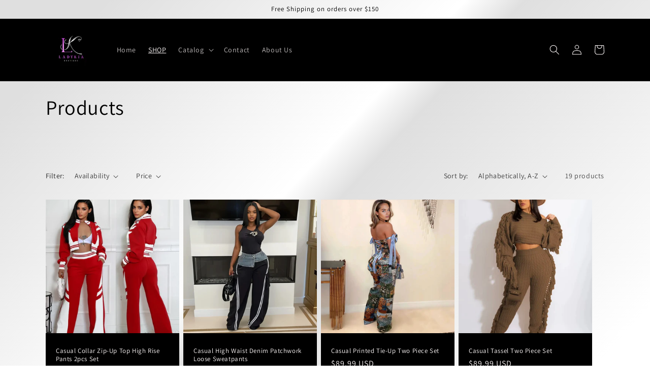

--- FILE ---
content_type: text/html; charset=utf-8
request_url: https://ladykiaboutique.com/collections/all
body_size: 31983
content:
<!doctype html>
<html class="no-js" lang="en">
  <head>
    <meta charset="utf-8">
    <meta http-equiv="X-UA-Compatible" content="IE=edge">
    <meta name="viewport" content="width=device-width,initial-scale=1">
    <meta name="theme-color" content="">
    <link rel="canonical" href="https://ladykiaboutique.com/collections/all">
    <link rel="preconnect" href="https://cdn.shopify.com" crossorigin><link rel="icon" type="image/png" href="//ladykiaboutique.com/cdn/shop/files/Favicon.jpg?crop=center&height=32&v=1656874566&width=32"><link rel="preconnect" href="https://fonts.shopifycdn.com" crossorigin><title>
      Products
 &ndash; Lady Kia</title>

    

    

<meta property="og:site_name" content="Lady Kia">
<meta property="og:url" content="https://ladykiaboutique.com/collections/all">
<meta property="og:title" content="Products">
<meta property="og:type" content="website">
<meta property="og:description" content="Welcome To LadyKiaBoutique. We make women of all ages feel beautiful and confident. Want trendy fashion clothing, this is a one stop shop where we sell Accessories, Dresses, Jeans and more. Look and Feel your best in our clothes.Show your style and wear it with confident. "><meta name="twitter:card" content="summary_large_image">
<meta name="twitter:title" content="Products">
<meta name="twitter:description" content="Welcome To LadyKiaBoutique. We make women of all ages feel beautiful and confident. Want trendy fashion clothing, this is a one stop shop where we sell Accessories, Dresses, Jeans and more. Look and Feel your best in our clothes.Show your style and wear it with confident. ">


    <script src="//ladykiaboutique.com/cdn/shop/t/1/assets/global.js?v=24850326154503943211653158518" defer="defer"></script>
    <script>window.performance && window.performance.mark && window.performance.mark('shopify.content_for_header.start');</script><meta id="shopify-digital-wallet" name="shopify-digital-wallet" content="/64467402965/digital_wallets/dialog">
<meta name="shopify-checkout-api-token" content="a57740fed9300187660a0990fca82af4">
<meta id="in-context-paypal-metadata" data-shop-id="64467402965" data-venmo-supported="false" data-environment="production" data-locale="en_US" data-paypal-v4="true" data-currency="USD">
<link rel="alternate" type="application/atom+xml" title="Feed" href="/collections/all.atom" />
<link rel="next" href="/collections/all?page=2">
<script async="async" src="/checkouts/internal/preloads.js?locale=en-US"></script>
<link rel="preconnect" href="https://shop.app" crossorigin="anonymous">
<script async="async" src="https://shop.app/checkouts/internal/preloads.js?locale=en-US&shop_id=64467402965" crossorigin="anonymous"></script>
<script id="apple-pay-shop-capabilities" type="application/json">{"shopId":64467402965,"countryCode":"US","currencyCode":"USD","merchantCapabilities":["supports3DS"],"merchantId":"gid:\/\/shopify\/Shop\/64467402965","merchantName":"Lady Kia","requiredBillingContactFields":["postalAddress","email"],"requiredShippingContactFields":["postalAddress","email"],"shippingType":"shipping","supportedNetworks":["visa","masterCard","amex","discover","elo","jcb"],"total":{"type":"pending","label":"Lady Kia","amount":"1.00"},"shopifyPaymentsEnabled":true,"supportsSubscriptions":true}</script>
<script id="shopify-features" type="application/json">{"accessToken":"a57740fed9300187660a0990fca82af4","betas":["rich-media-storefront-analytics"],"domain":"ladykiaboutique.com","predictiveSearch":true,"shopId":64467402965,"locale":"en"}</script>
<script>var Shopify = Shopify || {};
Shopify.shop = "lady-kia.myshopify.com";
Shopify.locale = "en";
Shopify.currency = {"active":"USD","rate":"1.0"};
Shopify.country = "US";
Shopify.theme = {"name":"Dawn","id":132814962901,"schema_name":"Dawn","schema_version":"5.0.0","theme_store_id":887,"role":"main"};
Shopify.theme.handle = "null";
Shopify.theme.style = {"id":null,"handle":null};
Shopify.cdnHost = "ladykiaboutique.com/cdn";
Shopify.routes = Shopify.routes || {};
Shopify.routes.root = "/";</script>
<script type="module">!function(o){(o.Shopify=o.Shopify||{}).modules=!0}(window);</script>
<script>!function(o){function n(){var o=[];function n(){o.push(Array.prototype.slice.apply(arguments))}return n.q=o,n}var t=o.Shopify=o.Shopify||{};t.loadFeatures=n(),t.autoloadFeatures=n()}(window);</script>
<script>
  window.ShopifyPay = window.ShopifyPay || {};
  window.ShopifyPay.apiHost = "shop.app\/pay";
  window.ShopifyPay.redirectState = null;
</script>
<script id="shop-js-analytics" type="application/json">{"pageType":"collection"}</script>
<script defer="defer" async type="module" src="//ladykiaboutique.com/cdn/shopifycloud/shop-js/modules/v2/client.init-shop-cart-sync_DtuiiIyl.en.esm.js"></script>
<script defer="defer" async type="module" src="//ladykiaboutique.com/cdn/shopifycloud/shop-js/modules/v2/chunk.common_CUHEfi5Q.esm.js"></script>
<script type="module">
  await import("//ladykiaboutique.com/cdn/shopifycloud/shop-js/modules/v2/client.init-shop-cart-sync_DtuiiIyl.en.esm.js");
await import("//ladykiaboutique.com/cdn/shopifycloud/shop-js/modules/v2/chunk.common_CUHEfi5Q.esm.js");

  window.Shopify.SignInWithShop?.initShopCartSync?.({"fedCMEnabled":true,"windoidEnabled":true});

</script>
<script>
  window.Shopify = window.Shopify || {};
  if (!window.Shopify.featureAssets) window.Shopify.featureAssets = {};
  window.Shopify.featureAssets['shop-js'] = {"shop-cart-sync":["modules/v2/client.shop-cart-sync_DFoTY42P.en.esm.js","modules/v2/chunk.common_CUHEfi5Q.esm.js"],"init-fed-cm":["modules/v2/client.init-fed-cm_D2UNy1i2.en.esm.js","modules/v2/chunk.common_CUHEfi5Q.esm.js"],"init-shop-email-lookup-coordinator":["modules/v2/client.init-shop-email-lookup-coordinator_BQEe2rDt.en.esm.js","modules/v2/chunk.common_CUHEfi5Q.esm.js"],"shop-cash-offers":["modules/v2/client.shop-cash-offers_3CTtReFF.en.esm.js","modules/v2/chunk.common_CUHEfi5Q.esm.js","modules/v2/chunk.modal_BewljZkx.esm.js"],"shop-button":["modules/v2/client.shop-button_C6oxCjDL.en.esm.js","modules/v2/chunk.common_CUHEfi5Q.esm.js"],"init-windoid":["modules/v2/client.init-windoid_5pix8xhK.en.esm.js","modules/v2/chunk.common_CUHEfi5Q.esm.js"],"avatar":["modules/v2/client.avatar_BTnouDA3.en.esm.js"],"init-shop-cart-sync":["modules/v2/client.init-shop-cart-sync_DtuiiIyl.en.esm.js","modules/v2/chunk.common_CUHEfi5Q.esm.js"],"shop-toast-manager":["modules/v2/client.shop-toast-manager_BYv_8cH1.en.esm.js","modules/v2/chunk.common_CUHEfi5Q.esm.js"],"pay-button":["modules/v2/client.pay-button_FnF9EIkY.en.esm.js","modules/v2/chunk.common_CUHEfi5Q.esm.js"],"shop-login-button":["modules/v2/client.shop-login-button_CH1KUpOf.en.esm.js","modules/v2/chunk.common_CUHEfi5Q.esm.js","modules/v2/chunk.modal_BewljZkx.esm.js"],"init-customer-accounts-sign-up":["modules/v2/client.init-customer-accounts-sign-up_aj7QGgYS.en.esm.js","modules/v2/client.shop-login-button_CH1KUpOf.en.esm.js","modules/v2/chunk.common_CUHEfi5Q.esm.js","modules/v2/chunk.modal_BewljZkx.esm.js"],"init-shop-for-new-customer-accounts":["modules/v2/client.init-shop-for-new-customer-accounts_NbnYRf_7.en.esm.js","modules/v2/client.shop-login-button_CH1KUpOf.en.esm.js","modules/v2/chunk.common_CUHEfi5Q.esm.js","modules/v2/chunk.modal_BewljZkx.esm.js"],"init-customer-accounts":["modules/v2/client.init-customer-accounts_ppedhqCH.en.esm.js","modules/v2/client.shop-login-button_CH1KUpOf.en.esm.js","modules/v2/chunk.common_CUHEfi5Q.esm.js","modules/v2/chunk.modal_BewljZkx.esm.js"],"shop-follow-button":["modules/v2/client.shop-follow-button_CMIBBa6u.en.esm.js","modules/v2/chunk.common_CUHEfi5Q.esm.js","modules/v2/chunk.modal_BewljZkx.esm.js"],"lead-capture":["modules/v2/client.lead-capture_But0hIyf.en.esm.js","modules/v2/chunk.common_CUHEfi5Q.esm.js","modules/v2/chunk.modal_BewljZkx.esm.js"],"checkout-modal":["modules/v2/client.checkout-modal_BBxc70dQ.en.esm.js","modules/v2/chunk.common_CUHEfi5Q.esm.js","modules/v2/chunk.modal_BewljZkx.esm.js"],"shop-login":["modules/v2/client.shop-login_hM3Q17Kl.en.esm.js","modules/v2/chunk.common_CUHEfi5Q.esm.js","modules/v2/chunk.modal_BewljZkx.esm.js"],"payment-terms":["modules/v2/client.payment-terms_CAtGlQYS.en.esm.js","modules/v2/chunk.common_CUHEfi5Q.esm.js","modules/v2/chunk.modal_BewljZkx.esm.js"]};
</script>
<script>(function() {
  var isLoaded = false;
  function asyncLoad() {
    if (isLoaded) return;
    isLoaded = true;
    var urls = ["https:\/\/front.optimonk.com\/public\/180668\/shopify\/preload.js?shop=lady-kia.myshopify.com"];
    for (var i = 0; i < urls.length; i++) {
      var s = document.createElement('script');
      s.type = 'text/javascript';
      s.async = true;
      s.src = urls[i];
      var x = document.getElementsByTagName('script')[0];
      x.parentNode.insertBefore(s, x);
    }
  };
  if(window.attachEvent) {
    window.attachEvent('onload', asyncLoad);
  } else {
    window.addEventListener('load', asyncLoad, false);
  }
})();</script>
<script id="__st">var __st={"a":64467402965,"offset":-21600,"reqid":"167a83c0-3822-46c4-93cd-3e2e71c4833d-1766455813","pageurl":"ladykiaboutique.com\/collections\/all","u":"e917a05287e1","p":"collection"};</script>
<script>window.ShopifyPaypalV4VisibilityTracking = true;</script>
<script id="captcha-bootstrap">!function(){'use strict';const t='contact',e='account',n='new_comment',o=[[t,t],['blogs',n],['comments',n],[t,'customer']],c=[[e,'customer_login'],[e,'guest_login'],[e,'recover_customer_password'],[e,'create_customer']],r=t=>t.map((([t,e])=>`form[action*='/${t}']:not([data-nocaptcha='true']) input[name='form_type'][value='${e}']`)).join(','),a=t=>()=>t?[...document.querySelectorAll(t)].map((t=>t.form)):[];function s(){const t=[...o],e=r(t);return a(e)}const i='password',u='form_key',d=['recaptcha-v3-token','g-recaptcha-response','h-captcha-response',i],f=()=>{try{return window.sessionStorage}catch{return}},m='__shopify_v',_=t=>t.elements[u];function p(t,e,n=!1){try{const o=window.sessionStorage,c=JSON.parse(o.getItem(e)),{data:r}=function(t){const{data:e,action:n}=t;return t[m]||n?{data:e,action:n}:{data:t,action:n}}(c);for(const[e,n]of Object.entries(r))t.elements[e]&&(t.elements[e].value=n);n&&o.removeItem(e)}catch(o){console.error('form repopulation failed',{error:o})}}const l='form_type',E='cptcha';function T(t){t.dataset[E]=!0}const w=window,h=w.document,L='Shopify',v='ce_forms',y='captcha';let A=!1;((t,e)=>{const n=(g='f06e6c50-85a8-45c8-87d0-21a2b65856fe',I='https://cdn.shopify.com/shopifycloud/storefront-forms-hcaptcha/ce_storefront_forms_captcha_hcaptcha.v1.5.2.iife.js',D={infoText:'Protected by hCaptcha',privacyText:'Privacy',termsText:'Terms'},(t,e,n)=>{const o=w[L][v],c=o.bindForm;if(c)return c(t,g,e,D).then(n);var r;o.q.push([[t,g,e,D],n]),r=I,A||(h.body.append(Object.assign(h.createElement('script'),{id:'captcha-provider',async:!0,src:r})),A=!0)});var g,I,D;w[L]=w[L]||{},w[L][v]=w[L][v]||{},w[L][v].q=[],w[L][y]=w[L][y]||{},w[L][y].protect=function(t,e){n(t,void 0,e),T(t)},Object.freeze(w[L][y]),function(t,e,n,w,h,L){const[v,y,A,g]=function(t,e,n){const i=e?o:[],u=t?c:[],d=[...i,...u],f=r(d),m=r(i),_=r(d.filter((([t,e])=>n.includes(e))));return[a(f),a(m),a(_),s()]}(w,h,L),I=t=>{const e=t.target;return e instanceof HTMLFormElement?e:e&&e.form},D=t=>v().includes(t);t.addEventListener('submit',(t=>{const e=I(t);if(!e)return;const n=D(e)&&!e.dataset.hcaptchaBound&&!e.dataset.recaptchaBound,o=_(e),c=g().includes(e)&&(!o||!o.value);(n||c)&&t.preventDefault(),c&&!n&&(function(t){try{if(!f())return;!function(t){const e=f();if(!e)return;const n=_(t);if(!n)return;const o=n.value;o&&e.removeItem(o)}(t);const e=Array.from(Array(32),(()=>Math.random().toString(36)[2])).join('');!function(t,e){_(t)||t.append(Object.assign(document.createElement('input'),{type:'hidden',name:u})),t.elements[u].value=e}(t,e),function(t,e){const n=f();if(!n)return;const o=[...t.querySelectorAll(`input[type='${i}']`)].map((({name:t})=>t)),c=[...d,...o],r={};for(const[a,s]of new FormData(t).entries())c.includes(a)||(r[a]=s);n.setItem(e,JSON.stringify({[m]:1,action:t.action,data:r}))}(t,e)}catch(e){console.error('failed to persist form',e)}}(e),e.submit())}));const S=(t,e)=>{t&&!t.dataset[E]&&(n(t,e.some((e=>e===t))),T(t))};for(const o of['focusin','change'])t.addEventListener(o,(t=>{const e=I(t);D(e)&&S(e,y())}));const B=e.get('form_key'),M=e.get(l),P=B&&M;t.addEventListener('DOMContentLoaded',(()=>{const t=y();if(P)for(const e of t)e.elements[l].value===M&&p(e,B);[...new Set([...A(),...v().filter((t=>'true'===t.dataset.shopifyCaptcha))])].forEach((e=>S(e,t)))}))}(h,new URLSearchParams(w.location.search),n,t,e,['guest_login'])})(!0,!0)}();</script>
<script integrity="sha256-4kQ18oKyAcykRKYeNunJcIwy7WH5gtpwJnB7kiuLZ1E=" data-source-attribution="shopify.loadfeatures" defer="defer" src="//ladykiaboutique.com/cdn/shopifycloud/storefront/assets/storefront/load_feature-a0a9edcb.js" crossorigin="anonymous"></script>
<script crossorigin="anonymous" defer="defer" src="//ladykiaboutique.com/cdn/shopifycloud/storefront/assets/shopify_pay/storefront-65b4c6d7.js?v=20250812"></script>
<script data-source-attribution="shopify.dynamic_checkout.dynamic.init">var Shopify=Shopify||{};Shopify.PaymentButton=Shopify.PaymentButton||{isStorefrontPortableWallets:!0,init:function(){window.Shopify.PaymentButton.init=function(){};var t=document.createElement("script");t.src="https://ladykiaboutique.com/cdn/shopifycloud/portable-wallets/latest/portable-wallets.en.js",t.type="module",document.head.appendChild(t)}};
</script>
<script data-source-attribution="shopify.dynamic_checkout.buyer_consent">
  function portableWalletsHideBuyerConsent(e){var t=document.getElementById("shopify-buyer-consent"),n=document.getElementById("shopify-subscription-policy-button");t&&n&&(t.classList.add("hidden"),t.setAttribute("aria-hidden","true"),n.removeEventListener("click",e))}function portableWalletsShowBuyerConsent(e){var t=document.getElementById("shopify-buyer-consent"),n=document.getElementById("shopify-subscription-policy-button");t&&n&&(t.classList.remove("hidden"),t.removeAttribute("aria-hidden"),n.addEventListener("click",e))}window.Shopify?.PaymentButton&&(window.Shopify.PaymentButton.hideBuyerConsent=portableWalletsHideBuyerConsent,window.Shopify.PaymentButton.showBuyerConsent=portableWalletsShowBuyerConsent);
</script>
<script data-source-attribution="shopify.dynamic_checkout.cart.bootstrap">document.addEventListener("DOMContentLoaded",(function(){function t(){return document.querySelector("shopify-accelerated-checkout-cart, shopify-accelerated-checkout")}if(t())Shopify.PaymentButton.init();else{new MutationObserver((function(e,n){t()&&(Shopify.PaymentButton.init(),n.disconnect())})).observe(document.body,{childList:!0,subtree:!0})}}));
</script>
<link id="shopify-accelerated-checkout-styles" rel="stylesheet" media="screen" href="https://ladykiaboutique.com/cdn/shopifycloud/portable-wallets/latest/accelerated-checkout-backwards-compat.css" crossorigin="anonymous">
<style id="shopify-accelerated-checkout-cart">
        #shopify-buyer-consent {
  margin-top: 1em;
  display: inline-block;
  width: 100%;
}

#shopify-buyer-consent.hidden {
  display: none;
}

#shopify-subscription-policy-button {
  background: none;
  border: none;
  padding: 0;
  text-decoration: underline;
  font-size: inherit;
  cursor: pointer;
}

#shopify-subscription-policy-button::before {
  box-shadow: none;
}

      </style>
<script id="sections-script" data-sections="header,footer" defer="defer" src="//ladykiaboutique.com/cdn/shop/t/1/compiled_assets/scripts.js?184"></script>
<script>window.performance && window.performance.mark && window.performance.mark('shopify.content_for_header.end');</script>


    <style data-shopify>
      @font-face {
  font-family: Assistant;
  font-weight: 400;
  font-style: normal;
  font-display: swap;
  src: url("//ladykiaboutique.com/cdn/fonts/assistant/assistant_n4.9120912a469cad1cc292572851508ca49d12e768.woff2") format("woff2"),
       url("//ladykiaboutique.com/cdn/fonts/assistant/assistant_n4.6e9875ce64e0fefcd3f4446b7ec9036b3ddd2985.woff") format("woff");
}

      @font-face {
  font-family: Assistant;
  font-weight: 700;
  font-style: normal;
  font-display: swap;
  src: url("//ladykiaboutique.com/cdn/fonts/assistant/assistant_n7.bf44452348ec8b8efa3aa3068825305886b1c83c.woff2") format("woff2"),
       url("//ladykiaboutique.com/cdn/fonts/assistant/assistant_n7.0c887fee83f6b3bda822f1150b912c72da0f7b64.woff") format("woff");
}

      
      
      @font-face {
  font-family: Assistant;
  font-weight: 400;
  font-style: normal;
  font-display: swap;
  src: url("//ladykiaboutique.com/cdn/fonts/assistant/assistant_n4.9120912a469cad1cc292572851508ca49d12e768.woff2") format("woff2"),
       url("//ladykiaboutique.com/cdn/fonts/assistant/assistant_n4.6e9875ce64e0fefcd3f4446b7ec9036b3ddd2985.woff") format("woff");
}


      :root {
        --font-body-family: Assistant, sans-serif;
        --font-body-style: normal;
        --font-body-weight: 400;
        --font-body-weight-bold: 700;

        --font-heading-family: Assistant, sans-serif;
        --font-heading-style: normal;
        --font-heading-weight: 400;

        --font-body-scale: 1.0;
        --font-heading-scale: 1.0;

        --color-base-text: 0, 0, 0;
        --color-shadow: 0, 0, 0;
        --color-base-background-1: 255, 250, 250;
        --color-base-background-2: 2, 2, 2;
        --color-base-solid-button-labels: 233, 121, 255;
        --color-base-outline-button-labels: 255, 255, 255;
        --color-base-accent-1: 3, 3, 3;
        --color-base-accent-2: 2, 2, 2;
        --payment-terms-background-color: #fffafa;

        --gradient-base-background-1: linear-gradient(133deg, rgba(223, 223, 223, 1) 11%, rgba(255, 255, 255, 1) 47%, rgba(223, 223, 223, 1) 53%, rgba(255, 255, 255, 1) 94.604%);
        --gradient-base-background-2: #020202;
        --gradient-base-accent-1: linear-gradient(136deg, rgba(19, 19, 19, 1) 9%, rgba(250, 13, 253, 1) 84%);
        --gradient-base-accent-2: linear-gradient(90deg, rgba(65, 0, 92, 1) 4%, rgba(250, 13, 253, 1) 47%, rgba(65, 0, 92, 1) 100%);

        --media-padding: px;
        --media-border-opacity: 0.05;
        --media-border-width: 1px;
        --media-radius: 0px;
        --media-shadow-opacity: 0.0;
        --media-shadow-horizontal-offset: 0px;
        --media-shadow-vertical-offset: 4px;
        --media-shadow-blur-radius: 5px;

        --page-width: 120rem;
        --page-width-margin: 0rem;

        --card-image-padding: 0.0rem;
        --card-corner-radius: 0.0rem;
        --card-text-alignment: left;
        --card-border-width: 0.0rem;
        --card-border-opacity: 0.1;
        --card-shadow-opacity: 0.0;
        --card-shadow-horizontal-offset: 0.0rem;
        --card-shadow-vertical-offset: 0.4rem;
        --card-shadow-blur-radius: 0.5rem;

        --badge-corner-radius: 4.0rem;

        --popup-border-width: 1px;
        --popup-border-opacity: 0.1;
        --popup-corner-radius: 0px;
        --popup-shadow-opacity: 0.0;
        --popup-shadow-horizontal-offset: 0px;
        --popup-shadow-vertical-offset: 4px;
        --popup-shadow-blur-radius: 5px;

        --drawer-border-width: 1px;
        --drawer-border-opacity: 0.1;
        --drawer-shadow-opacity: 0.0;
        --drawer-shadow-horizontal-offset: 0px;
        --drawer-shadow-vertical-offset: 4px;
        --drawer-shadow-blur-radius: 5px;

        --spacing-sections-desktop: 0px;
        --spacing-sections-mobile: 0px;

        --grid-desktop-vertical-spacing: 8px;
        --grid-desktop-horizontal-spacing: 8px;
        --grid-mobile-vertical-spacing: 4px;
        --grid-mobile-horizontal-spacing: 4px;

        --text-boxes-border-opacity: 0.1;
        --text-boxes-border-width: 0px;
        --text-boxes-radius: 0px;
        --text-boxes-shadow-opacity: 0.0;
        --text-boxes-shadow-horizontal-offset: 0px;
        --text-boxes-shadow-vertical-offset: 4px;
        --text-boxes-shadow-blur-radius: 5px;

        --buttons-radius: 0px;
        --buttons-radius-outset: 0px;
        --buttons-border-width: 1px;
        --buttons-border-opacity: 1.0;
        --buttons-shadow-opacity: 0.0;
        --buttons-shadow-horizontal-offset: 0px;
        --buttons-shadow-vertical-offset: 4px;
        --buttons-shadow-blur-radius: 5px;
        --buttons-border-offset: 0px;

        --inputs-radius: 0px;
        --inputs-border-width: 1px;
        --inputs-border-opacity: 0.55;
        --inputs-shadow-opacity: 0.0;
        --inputs-shadow-horizontal-offset: 0px;
        --inputs-margin-offset: 0px;
        --inputs-shadow-vertical-offset: 4px;
        --inputs-shadow-blur-radius: 5px;
        --inputs-radius-outset: 0px;

        --variant-pills-radius: 40px;
        --variant-pills-border-width: 1px;
        --variant-pills-border-opacity: 0.55;
        --variant-pills-shadow-opacity: 0.0;
        --variant-pills-shadow-horizontal-offset: 0px;
        --variant-pills-shadow-vertical-offset: 4px;
        --variant-pills-shadow-blur-radius: 5px;
      }

      *,
      *::before,
      *::after {
        box-sizing: inherit;
      }

      html {
        box-sizing: border-box;
        font-size: calc(var(--font-body-scale) * 62.5%);
        height: 100%;
      }

      body {
        display: grid;
        grid-template-rows: auto auto 1fr auto;
        grid-template-columns: 100%;
        min-height: 100%;
        margin: 0;
        font-size: 1.5rem;
        letter-spacing: 0.06rem;
        line-height: calc(1 + 0.8 / var(--font-body-scale));
        font-family: var(--font-body-family);
        font-style: var(--font-body-style);
        font-weight: var(--font-body-weight);
      }

      @media screen and (min-width: 750px) {
        body {
          font-size: 1.6rem;
        }
      }
    </style>

    <link href="//ladykiaboutique.com/cdn/shop/t/1/assets/base.css?v=33648442733440060821653158536" rel="stylesheet" type="text/css" media="all" />
<link rel="preload" as="font" href="//ladykiaboutique.com/cdn/fonts/assistant/assistant_n4.9120912a469cad1cc292572851508ca49d12e768.woff2" type="font/woff2" crossorigin><link rel="preload" as="font" href="//ladykiaboutique.com/cdn/fonts/assistant/assistant_n4.9120912a469cad1cc292572851508ca49d12e768.woff2" type="font/woff2" crossorigin><link rel="stylesheet" href="//ladykiaboutique.com/cdn/shop/t/1/assets/component-predictive-search.css?v=165644661289088488651653158513" media="print" onload="this.media='all'"><script>document.documentElement.className = document.documentElement.className.replace('no-js', 'js');
    if (Shopify.designMode) {
      document.documentElement.classList.add('shopify-design-mode');
    }
    </script>
  <link href="https://monorail-edge.shopifysvc.com" rel="dns-prefetch">
<script>(function(){if ("sendBeacon" in navigator && "performance" in window) {try {var session_token_from_headers = performance.getEntriesByType('navigation')[0].serverTiming.find(x => x.name == '_s').description;} catch {var session_token_from_headers = undefined;}var session_cookie_matches = document.cookie.match(/_shopify_s=([^;]*)/);var session_token_from_cookie = session_cookie_matches && session_cookie_matches.length === 2 ? session_cookie_matches[1] : "";var session_token = session_token_from_headers || session_token_from_cookie || "";function handle_abandonment_event(e) {var entries = performance.getEntries().filter(function(entry) {return /monorail-edge.shopifysvc.com/.test(entry.name);});if (!window.abandonment_tracked && entries.length === 0) {window.abandonment_tracked = true;var currentMs = Date.now();var navigation_start = performance.timing.navigationStart;var payload = {shop_id: 64467402965,url: window.location.href,navigation_start,duration: currentMs - navigation_start,session_token,page_type: "collection"};window.navigator.sendBeacon("https://monorail-edge.shopifysvc.com/v1/produce", JSON.stringify({schema_id: "online_store_buyer_site_abandonment/1.1",payload: payload,metadata: {event_created_at_ms: currentMs,event_sent_at_ms: currentMs}}));}}window.addEventListener('pagehide', handle_abandonment_event);}}());</script>
<script id="web-pixels-manager-setup">(function e(e,d,r,n,o){if(void 0===o&&(o={}),!Boolean(null===(a=null===(i=window.Shopify)||void 0===i?void 0:i.analytics)||void 0===a?void 0:a.replayQueue)){var i,a;window.Shopify=window.Shopify||{};var t=window.Shopify;t.analytics=t.analytics||{};var s=t.analytics;s.replayQueue=[],s.publish=function(e,d,r){return s.replayQueue.push([e,d,r]),!0};try{self.performance.mark("wpm:start")}catch(e){}var l=function(){var e={modern:/Edge?\/(1{2}[4-9]|1[2-9]\d|[2-9]\d{2}|\d{4,})\.\d+(\.\d+|)|Firefox\/(1{2}[4-9]|1[2-9]\d|[2-9]\d{2}|\d{4,})\.\d+(\.\d+|)|Chrom(ium|e)\/(9{2}|\d{3,})\.\d+(\.\d+|)|(Maci|X1{2}).+ Version\/(15\.\d+|(1[6-9]|[2-9]\d|\d{3,})\.\d+)([,.]\d+|)( \(\w+\)|)( Mobile\/\w+|) Safari\/|Chrome.+OPR\/(9{2}|\d{3,})\.\d+\.\d+|(CPU[ +]OS|iPhone[ +]OS|CPU[ +]iPhone|CPU IPhone OS|CPU iPad OS)[ +]+(15[._]\d+|(1[6-9]|[2-9]\d|\d{3,})[._]\d+)([._]\d+|)|Android:?[ /-](13[3-9]|1[4-9]\d|[2-9]\d{2}|\d{4,})(\.\d+|)(\.\d+|)|Android.+Firefox\/(13[5-9]|1[4-9]\d|[2-9]\d{2}|\d{4,})\.\d+(\.\d+|)|Android.+Chrom(ium|e)\/(13[3-9]|1[4-9]\d|[2-9]\d{2}|\d{4,})\.\d+(\.\d+|)|SamsungBrowser\/([2-9]\d|\d{3,})\.\d+/,legacy:/Edge?\/(1[6-9]|[2-9]\d|\d{3,})\.\d+(\.\d+|)|Firefox\/(5[4-9]|[6-9]\d|\d{3,})\.\d+(\.\d+|)|Chrom(ium|e)\/(5[1-9]|[6-9]\d|\d{3,})\.\d+(\.\d+|)([\d.]+$|.*Safari\/(?![\d.]+ Edge\/[\d.]+$))|(Maci|X1{2}).+ Version\/(10\.\d+|(1[1-9]|[2-9]\d|\d{3,})\.\d+)([,.]\d+|)( \(\w+\)|)( Mobile\/\w+|) Safari\/|Chrome.+OPR\/(3[89]|[4-9]\d|\d{3,})\.\d+\.\d+|(CPU[ +]OS|iPhone[ +]OS|CPU[ +]iPhone|CPU IPhone OS|CPU iPad OS)[ +]+(10[._]\d+|(1[1-9]|[2-9]\d|\d{3,})[._]\d+)([._]\d+|)|Android:?[ /-](13[3-9]|1[4-9]\d|[2-9]\d{2}|\d{4,})(\.\d+|)(\.\d+|)|Mobile Safari.+OPR\/([89]\d|\d{3,})\.\d+\.\d+|Android.+Firefox\/(13[5-9]|1[4-9]\d|[2-9]\d{2}|\d{4,})\.\d+(\.\d+|)|Android.+Chrom(ium|e)\/(13[3-9]|1[4-9]\d|[2-9]\d{2}|\d{4,})\.\d+(\.\d+|)|Android.+(UC? ?Browser|UCWEB|U3)[ /]?(15\.([5-9]|\d{2,})|(1[6-9]|[2-9]\d|\d{3,})\.\d+)\.\d+|SamsungBrowser\/(5\.\d+|([6-9]|\d{2,})\.\d+)|Android.+MQ{2}Browser\/(14(\.(9|\d{2,})|)|(1[5-9]|[2-9]\d|\d{3,})(\.\d+|))(\.\d+|)|K[Aa][Ii]OS\/(3\.\d+|([4-9]|\d{2,})\.\d+)(\.\d+|)/},d=e.modern,r=e.legacy,n=navigator.userAgent;return n.match(d)?"modern":n.match(r)?"legacy":"unknown"}(),u="modern"===l?"modern":"legacy",c=(null!=n?n:{modern:"",legacy:""})[u],f=function(e){return[e.baseUrl,"/wpm","/b",e.hashVersion,"modern"===e.buildTarget?"m":"l",".js"].join("")}({baseUrl:d,hashVersion:r,buildTarget:u}),m=function(e){var d=e.version,r=e.bundleTarget,n=e.surface,o=e.pageUrl,i=e.monorailEndpoint;return{emit:function(e){var a=e.status,t=e.errorMsg,s=(new Date).getTime(),l=JSON.stringify({metadata:{event_sent_at_ms:s},events:[{schema_id:"web_pixels_manager_load/3.1",payload:{version:d,bundle_target:r,page_url:o,status:a,surface:n,error_msg:t},metadata:{event_created_at_ms:s}}]});if(!i)return console&&console.warn&&console.warn("[Web Pixels Manager] No Monorail endpoint provided, skipping logging."),!1;try{return self.navigator.sendBeacon.bind(self.navigator)(i,l)}catch(e){}var u=new XMLHttpRequest;try{return u.open("POST",i,!0),u.setRequestHeader("Content-Type","text/plain"),u.send(l),!0}catch(e){return console&&console.warn&&console.warn("[Web Pixels Manager] Got an unhandled error while logging to Monorail."),!1}}}}({version:r,bundleTarget:l,surface:e.surface,pageUrl:self.location.href,monorailEndpoint:e.monorailEndpoint});try{o.browserTarget=l,function(e){var d=e.src,r=e.async,n=void 0===r||r,o=e.onload,i=e.onerror,a=e.sri,t=e.scriptDataAttributes,s=void 0===t?{}:t,l=document.createElement("script"),u=document.querySelector("head"),c=document.querySelector("body");if(l.async=n,l.src=d,a&&(l.integrity=a,l.crossOrigin="anonymous"),s)for(var f in s)if(Object.prototype.hasOwnProperty.call(s,f))try{l.dataset[f]=s[f]}catch(e){}if(o&&l.addEventListener("load",o),i&&l.addEventListener("error",i),u)u.appendChild(l);else{if(!c)throw new Error("Did not find a head or body element to append the script");c.appendChild(l)}}({src:f,async:!0,onload:function(){if(!function(){var e,d;return Boolean(null===(d=null===(e=window.Shopify)||void 0===e?void 0:e.analytics)||void 0===d?void 0:d.initialized)}()){var d=window.webPixelsManager.init(e)||void 0;if(d){var r=window.Shopify.analytics;r.replayQueue.forEach((function(e){var r=e[0],n=e[1],o=e[2];d.publishCustomEvent(r,n,o)})),r.replayQueue=[],r.publish=d.publishCustomEvent,r.visitor=d.visitor,r.initialized=!0}}},onerror:function(){return m.emit({status:"failed",errorMsg:"".concat(f," has failed to load")})},sri:function(e){var d=/^sha384-[A-Za-z0-9+/=]+$/;return"string"==typeof e&&d.test(e)}(c)?c:"",scriptDataAttributes:o}),m.emit({status:"loading"})}catch(e){m.emit({status:"failed",errorMsg:(null==e?void 0:e.message)||"Unknown error"})}}})({shopId: 64467402965,storefrontBaseUrl: "https://ladykiaboutique.com",extensionsBaseUrl: "https://extensions.shopifycdn.com/cdn/shopifycloud/web-pixels-manager",monorailEndpoint: "https://monorail-edge.shopifysvc.com/unstable/produce_batch",surface: "storefront-renderer",enabledBetaFlags: ["2dca8a86"],webPixelsConfigList: [{"id":"shopify-app-pixel","configuration":"{}","eventPayloadVersion":"v1","runtimeContext":"STRICT","scriptVersion":"0450","apiClientId":"shopify-pixel","type":"APP","privacyPurposes":["ANALYTICS","MARKETING"]},{"id":"shopify-custom-pixel","eventPayloadVersion":"v1","runtimeContext":"LAX","scriptVersion":"0450","apiClientId":"shopify-pixel","type":"CUSTOM","privacyPurposes":["ANALYTICS","MARKETING"]}],isMerchantRequest: false,initData: {"shop":{"name":"Lady Kia","paymentSettings":{"currencyCode":"USD"},"myshopifyDomain":"lady-kia.myshopify.com","countryCode":"US","storefrontUrl":"https:\/\/ladykiaboutique.com"},"customer":null,"cart":null,"checkout":null,"productVariants":[],"purchasingCompany":null},},"https://ladykiaboutique.com/cdn","1e666a24w2e65f183p6464de52mb8aad81d",{"modern":"","legacy":""},{"shopId":"64467402965","storefrontBaseUrl":"https:\/\/ladykiaboutique.com","extensionBaseUrl":"https:\/\/extensions.shopifycdn.com\/cdn\/shopifycloud\/web-pixels-manager","surface":"storefront-renderer","enabledBetaFlags":"[\"2dca8a86\"]","isMerchantRequest":"false","hashVersion":"1e666a24w2e65f183p6464de52mb8aad81d","publish":"custom","events":"[[\"page_viewed\",{}],[\"collection_viewed\",{\"collection\":{\"id\":\"\",\"title\":\"Products\",\"productVariants\":[{\"price\":{\"amount\":89.99,\"currencyCode\":\"USD\"},\"product\":{\"title\":\"Casual Collar Zip-Up Top High Rise Pants 2pcs Set\",\"vendor\":\"Lady Kia\",\"id\":\"8949730607317\",\"untranslatedTitle\":\"Casual Collar Zip-Up Top High Rise Pants 2pcs Set\",\"url\":\"\/products\/casual-collar-zip-up-top-high-rise-pants-2pcs-set\",\"type\":\"Pants set\"},\"id\":\"51396950065365\",\"image\":{\"src\":\"\/\/ladykiaboutique.com\/cdn\/shop\/files\/75F85C2C-F756-4D2F-936E-0524507B8B40.webp?v=1745284542\"},\"sku\":null,\"title\":\"Red \/ S\",\"untranslatedTitle\":\"Red \/ S\"},{\"price\":{\"amount\":79.99,\"currencyCode\":\"USD\"},\"product\":{\"title\":\"Casual High Waist Denim Patchwork Loose Sweatpants\",\"vendor\":\"Lady Kia\",\"id\":\"8929834500309\",\"untranslatedTitle\":\"Casual High Waist Denim Patchwork Loose Sweatpants\",\"url\":\"\/products\/untitled-mar29_09-25\",\"type\":\"\"},\"id\":\"51289684213973\",\"image\":{\"src\":\"\/\/ladykiaboutique.com\/cdn\/shop\/files\/6C56863D-F665-4595-A7A0-17F903B38E94.webp?v=1743259165\"},\"sku\":null,\"title\":\"Black \/ S\",\"untranslatedTitle\":\"Black \/ S\"},{\"price\":{\"amount\":89.99,\"currencyCode\":\"USD\"},\"product\":{\"title\":\"Casual Printed Tie-Up Two Piece Set\",\"vendor\":\"Lady Kia\",\"id\":\"8955984675029\",\"untranslatedTitle\":\"Casual Printed Tie-Up Two Piece Set\",\"url\":\"\/products\/casual-printed-tie-up-two-piece-set\",\"type\":\"Pants set\"},\"id\":\"51421090906325\",\"image\":{\"src\":\"\/\/ladykiaboutique.com\/cdn\/shop\/files\/F50543C4-2129-4247-BF57-31ECE9134BB6.webp?v=1745786008\"},\"sku\":null,\"title\":\"Blue \/ S\",\"untranslatedTitle\":\"Blue \/ S\"},{\"price\":{\"amount\":89.99,\"currencyCode\":\"USD\"},\"product\":{\"title\":\"Casual Tassel Two Piece Set\",\"vendor\":\"Lady Kia\",\"id\":\"9173884666069\",\"untranslatedTitle\":\"Casual Tassel Two Piece Set\",\"url\":\"\/products\/casual-tassel-two-piece-set\",\"type\":\"Pants set\"},\"id\":\"52340500594901\",\"image\":{\"src\":\"\/\/ladykiaboutique.com\/cdn\/shop\/files\/FullSizeRender.jpg?v=1763163585\"},\"sku\":null,\"title\":\"Brown \/ S\",\"untranslatedTitle\":\"Brown \/ S\"},{\"price\":{\"amount\":59.99,\"currencyCode\":\"USD\"},\"product\":{\"title\":\"Casual wide Leg Ruffle Pants Two Piece Set\",\"vendor\":\"Lady Kia\",\"id\":\"9223635960021\",\"untranslatedTitle\":\"Casual wide Leg Ruffle Pants Two Piece Set\",\"url\":\"\/products\/untitled-dec21_12-44\",\"type\":\"\"},\"id\":\"52884710031573\",\"image\":{\"src\":\"\/\/ladykiaboutique.com\/cdn\/shop\/files\/19FD28B2-B24A-47CF-9049-DB6A927081B1.webp?v=1766342718\"},\"sku\":null,\"title\":\"Brown \/ S\",\"untranslatedTitle\":\"Brown \/ S\"},{\"price\":{\"amount\":69.99,\"currencyCode\":\"USD\"},\"product\":{\"title\":\"Chose You Cargo Pants\",\"vendor\":\"Lady Kia\",\"id\":\"8904449982677\",\"untranslatedTitle\":\"Chose You Cargo Pants\",\"url\":\"\/products\/chose-you-cargo-pants\",\"type\":\"Pants set\"},\"id\":\"51163493957845\",\"image\":{\"src\":\"\/\/ladykiaboutique.com\/cdn\/shop\/files\/DC4E7050-AA49-48BB-889B-C43E206C8439.webp?v=1740749033\"},\"sku\":null,\"title\":\"Blue \/ S\",\"untranslatedTitle\":\"Blue \/ S\"},{\"price\":{\"amount\":89.99,\"currencyCode\":\"USD\"},\"product\":{\"title\":\"City Girl Jumpsuit\",\"vendor\":\"Lady Kia\",\"id\":\"8904299479253\",\"untranslatedTitle\":\"City Girl Jumpsuit\",\"url\":\"\/products\/city-girl-jumpsuit\",\"type\":\"Jumpsuit\"},\"id\":\"51162532675797\",\"image\":{\"src\":\"\/\/ladykiaboutique.com\/cdn\/shop\/files\/7625808B-7863-48E2-A9C8-B49C76D2F023.webp?v=1740711418\"},\"sku\":null,\"title\":\"Navy \/ XL\",\"untranslatedTitle\":\"Navy \/ XL\"},{\"price\":{\"amount\":89.99,\"currencyCode\":\"USD\"},\"product\":{\"title\":\"Denim One Shoulder Jumpsuit\",\"vendor\":\"Lady Kia\",\"id\":\"8903404093653\",\"untranslatedTitle\":\"Denim One Shoulder Jumpsuit\",\"url\":\"\/products\/denim-one-shoulder-jumpsuit\",\"type\":\"Jumpsuit\"},\"id\":\"51160011768021\",\"image\":{\"src\":\"\/\/ladykiaboutique.com\/cdn\/shop\/files\/B1B4B4EB-7703-407A-AA22-61A767D389BA.webp?v=1740659628\"},\"sku\":null,\"title\":\"Blue \/ S\",\"untranslatedTitle\":\"Blue \/ S\"},{\"price\":{\"amount\":49.99,\"currencyCode\":\"USD\"},\"product\":{\"title\":\"High Waist Flare Pants\",\"vendor\":\"Lady Kia\",\"id\":\"8911436284117\",\"untranslatedTitle\":\"High Waist Flare Pants\",\"url\":\"\/products\/high-waist-flare-pants\",\"type\":\"\"},\"id\":\"51204984406229\",\"image\":{\"src\":\"\/\/ladykiaboutique.com\/cdn\/shop\/files\/C4D51A13-24CB-4A45-A176-FD3B810377A6.jpg?v=1741318193\"},\"sku\":null,\"title\":\"Black \/ S\",\"untranslatedTitle\":\"Black \/ S\"},{\"price\":{\"amount\":21.0,\"currencyCode\":\"USD\"},\"product\":{\"title\":\"Lady Night Out Cropped Sweater\",\"vendor\":\"Lady Kia\",\"id\":\"8758298738901\",\"untranslatedTitle\":\"Lady Night Out Cropped Sweater\",\"url\":\"\/products\/lady-night-out-cropped-sweater\",\"type\":\"\"},\"id\":\"49906737316053\",\"image\":{\"src\":\"\/\/ladykiaboutique.com\/cdn\/shop\/files\/653842CA-43ED-46BA-9C5E-7C85EDC1826D.jpg?v=1729039235\"},\"sku\":null,\"title\":\"Khaki \/ S\",\"untranslatedTitle\":\"Khaki \/ S\"},{\"price\":{\"amount\":79.99,\"currencyCode\":\"USD\"},\"product\":{\"title\":\"Let’s Dance Sequin Dress\",\"vendor\":\"Lady Kia\",\"id\":\"8916654424277\",\"untranslatedTitle\":\"Let’s Dance Sequin Dress\",\"url\":\"\/products\/let-s-dance-sequin-dress\",\"type\":\"\"},\"id\":\"51227821932757\",\"image\":{\"src\":\"\/\/ladykiaboutique.com\/cdn\/shop\/files\/2485878E-B278-47E2-A4A3-9E8C5E5199A3.webp?v=1741923886\"},\"sku\":null,\"title\":\"Yellow \/ S\",\"untranslatedTitle\":\"Yellow \/ S\"},{\"price\":{\"amount\":79.99,\"currencyCode\":\"USD\"},\"product\":{\"title\":\"Lose Control Demin Short Set\",\"vendor\":\"Lady Kia\",\"id\":\"8957793698005\",\"untranslatedTitle\":\"Lose Control Demin Short Set\",\"url\":\"\/products\/lose-control-demin-short-set\",\"type\":\"\"},\"id\":\"51429860933845\",\"image\":{\"src\":\"\/\/ladykiaboutique.com\/cdn\/shop\/files\/7A7811F3-3EB7-4892-87E2-45E6F01E5106.jpg?v=1746097818\"},\"sku\":null,\"title\":\"Blue \/ S\",\"untranslatedTitle\":\"Blue \/ S\"},{\"price\":{\"amount\":83.99,\"currencyCode\":\"USD\"},\"product\":{\"title\":\"Midnight Sequin Maxi Dress\",\"vendor\":\"Lady Kia\",\"id\":\"8905588146389\",\"untranslatedTitle\":\"Midnight Sequin Maxi Dress\",\"url\":\"\/products\/midnight-sequin-maxi-dress\",\"type\":\"\"},\"id\":\"51167268536533\",\"image\":{\"src\":\"\/\/ladykiaboutique.com\/cdn\/shop\/files\/89FAFB9C-5A93-4FA6-9A93-6098A52A8E34.webp?v=1740911118\"},\"sku\":null,\"title\":\"Black \/ S\",\"untranslatedTitle\":\"Black \/ S\"},{\"price\":{\"amount\":79.99,\"currencyCode\":\"USD\"},\"product\":{\"title\":\"Pure Love Floral Dress\",\"vendor\":\"Lady Kia\",\"id\":\"8912183591125\",\"untranslatedTitle\":\"Pure Love Floral Dress\",\"url\":\"\/products\/pure-love-floral-dress\",\"type\":\"\"},\"id\":\"51207875133653\",\"image\":{\"src\":\"\/\/ladykiaboutique.com\/cdn\/shop\/files\/2A9E8DB8-9755-4877-9DFA-2E4257162D83.webp?v=1741615843\"},\"sku\":null,\"title\":\"Floral \/ S\",\"untranslatedTitle\":\"Floral \/ S\"},{\"price\":{\"amount\":59.99,\"currencyCode\":\"USD\"},\"product\":{\"title\":\"Queen Off The Shoulder Mini Dress\",\"vendor\":\"Lady Kia\",\"id\":\"8754615288021\",\"untranslatedTitle\":\"Queen Off The Shoulder Mini Dress\",\"url\":\"\/products\/queen-off-the-shoulder-mini-dress\",\"type\":\"Sweater Dresses\"},\"id\":\"49850686898389\",\"image\":{\"src\":\"\/\/ladykiaboutique.com\/cdn\/shop\/files\/56468B54-DE90-4E03-BE54-3CC95BA91779.jpg?v=1728777956\"},\"sku\":null,\"title\":\"Black \/ S\",\"untranslatedTitle\":\"Black \/ S\"},{\"price\":{\"amount\":15.99,\"currencyCode\":\"USD\"},\"product\":{\"title\":\"Sexy Solid Color Shorts\",\"vendor\":\"Lady Kia\",\"id\":\"8957862904021\",\"untranslatedTitle\":\"Sexy Solid Color Shorts\",\"url\":\"\/products\/sexy-solid-color-shorts\",\"type\":\"\"},\"id\":\"51430049415381\",\"image\":{\"src\":\"\/\/ladykiaboutique.com\/cdn\/shop\/files\/AAF78305-CCD7-4149-B59F-EAF280773E45.webp?v=1745968871\"},\"sku\":null,\"title\":\"S \/ Purple\",\"untranslatedTitle\":\"S \/ Purple\"}]}}]]"});</script><script>
  window.ShopifyAnalytics = window.ShopifyAnalytics || {};
  window.ShopifyAnalytics.meta = window.ShopifyAnalytics.meta || {};
  window.ShopifyAnalytics.meta.currency = 'USD';
  var meta = {"products":[{"id":8949730607317,"gid":"gid:\/\/shopify\/Product\/8949730607317","vendor":"Lady Kia","type":"Pants set","handle":"casual-collar-zip-up-top-high-rise-pants-2pcs-set","variants":[{"id":51396950065365,"price":8999,"name":"Casual Collar Zip-Up Top High Rise Pants 2pcs Set - Red \/ S","public_title":"Red \/ S","sku":null},{"id":51396950098133,"price":8999,"name":"Casual Collar Zip-Up Top High Rise Pants 2pcs Set - Black \/ S","public_title":"Black \/ S","sku":null},{"id":51396950982869,"price":8999,"name":"Casual Collar Zip-Up Top High Rise Pants 2pcs Set - Red \/ M","public_title":"Red \/ M","sku":null},{"id":51396951015637,"price":8999,"name":"Casual Collar Zip-Up Top High Rise Pants 2pcs Set - Red \/ L","public_title":"Red \/ L","sku":null},{"id":51396951048405,"price":8999,"name":"Casual Collar Zip-Up Top High Rise Pants 2pcs Set - Red \/ XL","public_title":"Red \/ XL","sku":null},{"id":51396951081173,"price":8999,"name":"Casual Collar Zip-Up Top High Rise Pants 2pcs Set - Red \/ 2XL","public_title":"Red \/ 2XL","sku":null},{"id":51396951113941,"price":8999,"name":"Casual Collar Zip-Up Top High Rise Pants 2pcs Set - Black \/ M","public_title":"Black \/ M","sku":null},{"id":51396951146709,"price":8999,"name":"Casual Collar Zip-Up Top High Rise Pants 2pcs Set - Black \/ L","public_title":"Black \/ L","sku":null},{"id":51396951179477,"price":8999,"name":"Casual Collar Zip-Up Top High Rise Pants 2pcs Set - Black \/ XL","public_title":"Black \/ XL","sku":null},{"id":51396951212245,"price":8999,"name":"Casual Collar Zip-Up Top High Rise Pants 2pcs Set - Black \/ 2XL","public_title":"Black \/ 2XL","sku":null}],"remote":false},{"id":8929834500309,"gid":"gid:\/\/shopify\/Product\/8929834500309","vendor":"Lady Kia","type":"","handle":"untitled-mar29_09-25","variants":[{"id":51289684213973,"price":7999,"name":"Casual High Waist Denim Patchwork Loose Sweatpants - Black \/ S","public_title":"Black \/ S","sku":null},{"id":51289685197013,"price":7999,"name":"Casual High Waist Denim Patchwork Loose Sweatpants - Black \/ M","public_title":"Black \/ M","sku":null},{"id":51289685229781,"price":7999,"name":"Casual High Waist Denim Patchwork Loose Sweatpants - Black \/ L","public_title":"Black \/ L","sku":null},{"id":51289685262549,"price":7999,"name":"Casual High Waist Denim Patchwork Loose Sweatpants - Black \/ XL","public_title":"Black \/ XL","sku":null},{"id":51289685295317,"price":7999,"name":"Casual High Waist Denim Patchwork Loose Sweatpants - Black \/ 2XL","public_title":"Black \/ 2XL","sku":null}],"remote":false},{"id":8955984675029,"gid":"gid:\/\/shopify\/Product\/8955984675029","vendor":"Lady Kia","type":"Pants set","handle":"casual-printed-tie-up-two-piece-set","variants":[{"id":51421090906325,"price":8999,"name":"Casual Printed Tie-Up Two Piece Set - Blue \/ S","public_title":"Blue \/ S","sku":null},{"id":51421091168469,"price":8999,"name":"Casual Printed Tie-Up Two Piece Set - Blue \/ M","public_title":"Blue \/ M","sku":null},{"id":51421091201237,"price":8999,"name":"Casual Printed Tie-Up Two Piece Set - Blue \/ L","public_title":"Blue \/ L","sku":null},{"id":51421091234005,"price":8999,"name":"Casual Printed Tie-Up Two Piece Set - Blue \/ XL","public_title":"Blue \/ XL","sku":null},{"id":51421091266773,"price":8999,"name":"Casual Printed Tie-Up Two Piece Set - Blue \/ 2XL","public_title":"Blue \/ 2XL","sku":null},{"id":51421091299541,"price":8999,"name":"Casual Printed Tie-Up Two Piece Set - Blue \/ 3XL","public_title":"Blue \/ 3XL","sku":null}],"remote":false},{"id":9173884666069,"gid":"gid:\/\/shopify\/Product\/9173884666069","vendor":"Lady Kia","type":"Pants set","handle":"casual-tassel-two-piece-set","variants":[{"id":52340500594901,"price":8999,"name":"Casual Tassel Two Piece Set - Brown \/ S","public_title":"Brown \/ S","sku":null},{"id":52340500627669,"price":8999,"name":"Casual Tassel Two Piece Set - Black \/ S","public_title":"Black \/ S","sku":null},{"id":52340501151957,"price":8999,"name":"Casual Tassel Two Piece Set - Brown \/ M","public_title":"Brown \/ M","sku":null},{"id":52340501184725,"price":8999,"name":"Casual Tassel Two Piece Set - Brown \/ L","public_title":"Brown \/ L","sku":null},{"id":52340501217493,"price":8999,"name":"Casual Tassel Two Piece Set - Brown \/ XL","public_title":"Brown \/ XL","sku":null},{"id":52340501250261,"price":8999,"name":"Casual Tassel Two Piece Set - Brown \/ 2XL","public_title":"Brown \/ 2XL","sku":null},{"id":52340501283029,"price":8999,"name":"Casual Tassel Two Piece Set - Black \/ M","public_title":"Black \/ M","sku":null},{"id":52340501315797,"price":8999,"name":"Casual Tassel Two Piece Set - Black \/ L","public_title":"Black \/ L","sku":null},{"id":52340501348565,"price":8999,"name":"Casual Tassel Two Piece Set - Black \/ XL","public_title":"Black \/ XL","sku":null},{"id":52340501381333,"price":8999,"name":"Casual Tassel Two Piece Set - Black \/ 2XL","public_title":"Black \/ 2XL","sku":null},{"id":52365508477141,"price":8999,"name":"Casual Tassel Two Piece Set - Red \/ S","public_title":"Red \/ S","sku":null},{"id":52365508509909,"price":8999,"name":"Casual Tassel Two Piece Set - Red \/ M","public_title":"Red \/ M","sku":null},{"id":52365508542677,"price":8999,"name":"Casual Tassel Two Piece Set - Red \/ L","public_title":"Red \/ L","sku":null},{"id":52365508575445,"price":8999,"name":"Casual Tassel Two Piece Set - Red \/ XL","public_title":"Red \/ XL","sku":null},{"id":52365508608213,"price":8999,"name":"Casual Tassel Two Piece Set - Red \/ 2XL","public_title":"Red \/ 2XL","sku":null}],"remote":false},{"id":9223635960021,"gid":"gid:\/\/shopify\/Product\/9223635960021","vendor":"Lady Kia","type":"","handle":"untitled-dec21_12-44","variants":[{"id":52884710031573,"price":5999,"name":"Casual wide Leg Ruffle Pants Two Piece Set - Brown \/ S","public_title":"Brown \/ S","sku":null},{"id":52884710064341,"price":5999,"name":"Casual wide Leg Ruffle Pants Two Piece Set - Black \/ S","public_title":"Black \/ S","sku":null},{"id":52884710097109,"price":5999,"name":"Casual wide Leg Ruffle Pants Two Piece Set - Green \/ S","public_title":"Green \/ S","sku":null},{"id":52884722352341,"price":5999,"name":"Casual wide Leg Ruffle Pants Two Piece Set - Brown \/ M","public_title":"Brown \/ M","sku":null},{"id":52884722385109,"price":5999,"name":"Casual wide Leg Ruffle Pants Two Piece Set - Brown \/ L","public_title":"Brown \/ L","sku":null},{"id":52884722417877,"price":5999,"name":"Casual wide Leg Ruffle Pants Two Piece Set - Brown \/ XL","public_title":"Brown \/ XL","sku":null},{"id":52884722450645,"price":5999,"name":"Casual wide Leg Ruffle Pants Two Piece Set - Brown \/ 2XL","public_title":"Brown \/ 2XL","sku":null},{"id":52884722483413,"price":5999,"name":"Casual wide Leg Ruffle Pants Two Piece Set - Black \/ M","public_title":"Black \/ M","sku":null},{"id":52884722516181,"price":5999,"name":"Casual wide Leg Ruffle Pants Two Piece Set - Black \/ L","public_title":"Black \/ L","sku":null},{"id":52884722548949,"price":5999,"name":"Casual wide Leg Ruffle Pants Two Piece Set - Black \/ XL","public_title":"Black \/ XL","sku":null},{"id":52884722581717,"price":5999,"name":"Casual wide Leg Ruffle Pants Two Piece Set - Black \/ 2XL","public_title":"Black \/ 2XL","sku":null},{"id":52884722614485,"price":5999,"name":"Casual wide Leg Ruffle Pants Two Piece Set - Green \/ M","public_title":"Green \/ M","sku":null},{"id":52884722647253,"price":5999,"name":"Casual wide Leg Ruffle Pants Two Piece Set - Green \/ L","public_title":"Green \/ L","sku":null},{"id":52884722680021,"price":5999,"name":"Casual wide Leg Ruffle Pants Two Piece Set - Green \/ XL","public_title":"Green \/ XL","sku":null},{"id":52884722712789,"price":5999,"name":"Casual wide Leg Ruffle Pants Two Piece Set - Green \/ 2XL","public_title":"Green \/ 2XL","sku":null}],"remote":false},{"id":8904449982677,"gid":"gid:\/\/shopify\/Product\/8904449982677","vendor":"Lady Kia","type":"Pants set","handle":"chose-you-cargo-pants","variants":[{"id":51163493957845,"price":6999,"name":"Chose You Cargo Pants - Blue \/ S","public_title":"Blue \/ S","sku":null},{"id":51163494023381,"price":6999,"name":"Chose You Cargo Pants - Blue \/ M","public_title":"Blue \/ M","sku":null},{"id":51163494056149,"price":6999,"name":"Chose You Cargo Pants - Blue \/ L","public_title":"Blue \/ L","sku":null},{"id":51163494088917,"price":6999,"name":"Chose You Cargo Pants - Blue \/ XL","public_title":"Blue \/ XL","sku":null},{"id":51163494121685,"price":6999,"name":"Chose You Cargo Pants - Blue \/ 2XL","public_title":"Blue \/ 2XL","sku":null}],"remote":false},{"id":8904299479253,"gid":"gid:\/\/shopify\/Product\/8904299479253","vendor":"Lady Kia","type":"Jumpsuit","handle":"city-girl-jumpsuit","variants":[{"id":51162532675797,"price":8999,"name":"City Girl Jumpsuit - Navy \/ XL","public_title":"Navy \/ XL","sku":null},{"id":51162535362773,"price":8999,"name":"City Girl Jumpsuit - Navy \/ 2XL","public_title":"Navy \/ 2XL","sku":null},{"id":51162535395541,"price":8999,"name":"City Girl Jumpsuit - Navy \/ 3XL","public_title":"Navy \/ 3XL","sku":null},{"id":51162535428309,"price":8999,"name":"City Girl Jumpsuit - Navy \/ 4XL","public_title":"Navy \/ 4XL","sku":null},{"id":51162535461077,"price":8999,"name":"City Girl Jumpsuit - Navy \/ 5XL","public_title":"Navy \/ 5XL","sku":null}],"remote":false},{"id":8903404093653,"gid":"gid:\/\/shopify\/Product\/8903404093653","vendor":"Lady Kia","type":"Jumpsuit","handle":"denim-one-shoulder-jumpsuit","variants":[{"id":51160011768021,"price":8999,"name":"Denim One Shoulder Jumpsuit - Blue \/ S","public_title":"Blue \/ S","sku":null},{"id":51160011800789,"price":8999,"name":"Denim One Shoulder Jumpsuit - Blue \/ M","public_title":"Blue \/ M","sku":null},{"id":51160011833557,"price":8999,"name":"Denim One Shoulder Jumpsuit - Blue \/ L","public_title":"Blue \/ L","sku":null},{"id":51160011866325,"price":8999,"name":"Denim One Shoulder Jumpsuit - Blue \/ XL","public_title":"Blue \/ XL","sku":null},{"id":51160011899093,"price":8999,"name":"Denim One Shoulder Jumpsuit - Blue \/ 2XL","public_title":"Blue \/ 2XL","sku":null}],"remote":false},{"id":8911436284117,"gid":"gid:\/\/shopify\/Product\/8911436284117","vendor":"Lady Kia","type":"","handle":"high-waist-flare-pants","variants":[{"id":51204984406229,"price":4999,"name":"High Waist Flare Pants - Black \/ S","public_title":"Black \/ S","sku":null},{"id":51204984701141,"price":4999,"name":"High Waist Flare Pants - Black \/ M","public_title":"Black \/ M","sku":null},{"id":51204984733909,"price":4999,"name":"High Waist Flare Pants - Black \/ L","public_title":"Black \/ L","sku":null},{"id":51204984766677,"price":4999,"name":"High Waist Flare Pants - Black \/ XL","public_title":"Black \/ XL","sku":null},{"id":51204984799445,"price":4999,"name":"High Waist Flare Pants - Black \/ 2XL","public_title":"Black \/ 2XL","sku":null}],"remote":false},{"id":8758298738901,"gid":"gid:\/\/shopify\/Product\/8758298738901","vendor":"Lady Kia","type":"","handle":"lady-night-out-cropped-sweater","variants":[{"id":49906737316053,"price":2100,"name":"Lady Night Out Cropped Sweater - Khaki \/ S","public_title":"Khaki \/ S","sku":null},{"id":49906744983765,"price":2100,"name":"Lady Night Out Cropped Sweater - Khaki \/ M","public_title":"Khaki \/ M","sku":null},{"id":49906745016533,"price":2100,"name":"Lady Night Out Cropped Sweater - Khaki \/ L","public_title":"Khaki \/ L","sku":null}],"remote":false},{"id":8916654424277,"gid":"gid:\/\/shopify\/Product\/8916654424277","vendor":"Lady Kia","type":"","handle":"let-s-dance-sequin-dress","variants":[{"id":51227821932757,"price":7999,"name":"Let’s Dance Sequin Dress - Yellow \/ S","public_title":"Yellow \/ S","sku":null},{"id":51227824685269,"price":7999,"name":"Let’s Dance Sequin Dress - Yellow \/ M","public_title":"Yellow \/ M","sku":null},{"id":51227824718037,"price":7999,"name":"Let’s Dance Sequin Dress - Yellow \/ L","public_title":"Yellow \/ L","sku":null},{"id":51227824750805,"price":7999,"name":"Let’s Dance Sequin Dress - Yellow \/ XL","public_title":"Yellow \/ XL","sku":null},{"id":51227824783573,"price":7999,"name":"Let’s Dance Sequin Dress - Yellow \/ 2XL","public_title":"Yellow \/ 2XL","sku":null}],"remote":false},{"id":8957793698005,"gid":"gid:\/\/shopify\/Product\/8957793698005","vendor":"Lady Kia","type":"","handle":"lose-control-demin-short-set","variants":[{"id":51429860933845,"price":7999,"name":"Lose Control Demin Short Set - Blue \/ S","public_title":"Blue \/ S","sku":null},{"id":51429866012885,"price":7999,"name":"Lose Control Demin Short Set - Blue \/ M","public_title":"Blue \/ M","sku":null},{"id":51429866045653,"price":7999,"name":"Lose Control Demin Short Set - Blue \/ L","public_title":"Blue \/ L","sku":null},{"id":51429866078421,"price":7999,"name":"Lose Control Demin Short Set - Blue \/ XL","public_title":"Blue \/ XL","sku":null}],"remote":false},{"id":8905588146389,"gid":"gid:\/\/shopify\/Product\/8905588146389","vendor":"Lady Kia","type":"","handle":"midnight-sequin-maxi-dress","variants":[{"id":51167268536533,"price":8399,"name":"Midnight Sequin Maxi Dress - Black \/ S","public_title":"Black \/ S","sku":null},{"id":51167269388501,"price":8399,"name":"Midnight Sequin Maxi Dress - Black \/ M","public_title":"Black \/ M","sku":null},{"id":51167269421269,"price":8399,"name":"Midnight Sequin Maxi Dress - Black \/ L","public_title":"Black \/ L","sku":null},{"id":51167269454037,"price":8399,"name":"Midnight Sequin Maxi Dress - Black \/ XL","public_title":"Black \/ XL","sku":null},{"id":51167269486805,"price":8399,"name":"Midnight Sequin Maxi Dress - Black \/ 2XL","public_title":"Black \/ 2XL","sku":null}],"remote":false},{"id":8912183591125,"gid":"gid:\/\/shopify\/Product\/8912183591125","vendor":"Lady Kia","type":"","handle":"pure-love-floral-dress","variants":[{"id":51207875133653,"price":7999,"name":"Pure Love Floral Dress - Floral \/ S","public_title":"Floral \/ S","sku":null},{"id":51207876083925,"price":7999,"name":"Pure Love Floral Dress - Floral \/ M","public_title":"Floral \/ M","sku":null},{"id":51207876116693,"price":7999,"name":"Pure Love Floral Dress - Floral \/ L","public_title":"Floral \/ L","sku":null}],"remote":false},{"id":8754615288021,"gid":"gid:\/\/shopify\/Product\/8754615288021","vendor":"Lady Kia","type":"Sweater Dresses","handle":"queen-off-the-shoulder-mini-dress","variants":[{"id":49850686898389,"price":5999,"name":"Queen Off The Shoulder Mini Dress - Black \/ S","public_title":"Black \/ S","sku":null},{"id":49850686931157,"price":5999,"name":"Queen Off The Shoulder Mini Dress - Burgundy Sweater dress \/ S","public_title":"Burgundy Sweater dress \/ S","sku":null},{"id":49850732773589,"price":5999,"name":"Queen Off The Shoulder Mini Dress - Black \/ M","public_title":"Black \/ M","sku":null},{"id":49850732806357,"price":5999,"name":"Queen Off The Shoulder Mini Dress - Black \/ L","public_title":"Black \/ L","sku":null},{"id":49850732839125,"price":5999,"name":"Queen Off The Shoulder Mini Dress - Black \/ XL","public_title":"Black \/ XL","sku":null},{"id":49850732871893,"price":5999,"name":"Queen Off The Shoulder Mini Dress - Burgundy Sweater dress \/ M","public_title":"Burgundy Sweater dress \/ M","sku":null},{"id":49850732904661,"price":5999,"name":"Queen Off The Shoulder Mini Dress - Burgundy Sweater dress \/ L","public_title":"Burgundy Sweater dress \/ L","sku":null},{"id":49850732937429,"price":5999,"name":"Queen Off The Shoulder Mini Dress - Burgundy Sweater dress \/ XL","public_title":"Burgundy Sweater dress \/ XL","sku":null}],"remote":false},{"id":8957862904021,"gid":"gid:\/\/shopify\/Product\/8957862904021","vendor":"Lady Kia","type":"","handle":"sexy-solid-color-shorts","variants":[{"id":51430049415381,"price":1599,"name":"Sexy Solid Color Shorts - S \/ Purple","public_title":"S \/ Purple","sku":null},{"id":51430049448149,"price":1599,"name":"Sexy Solid Color Shorts - M \/ Purple","public_title":"M \/ Purple","sku":null},{"id":51430049480917,"price":1599,"name":"Sexy Solid Color Shorts - L \/ Purple","public_title":"L \/ Purple","sku":null},{"id":51430049513685,"price":1599,"name":"Sexy Solid Color Shorts - XL \/ Purple","public_title":"XL \/ Purple","sku":null},{"id":51430049546453,"price":1599,"name":"Sexy Solid Color Shorts - 2XL \/ Purple","public_title":"2XL \/ Purple","sku":null},{"id":51430050627797,"price":1599,"name":"Sexy Solid Color Shorts - S \/ Pink","public_title":"S \/ Pink","sku":null},{"id":51430050660565,"price":1599,"name":"Sexy Solid Color Shorts - S \/ Green","public_title":"S \/ Green","sku":null},{"id":51430050693333,"price":1599,"name":"Sexy Solid Color Shorts - M \/ Pink","public_title":"M \/ Pink","sku":null},{"id":51430050726101,"price":1599,"name":"Sexy Solid Color Shorts - M \/ Green","public_title":"M \/ Green","sku":null},{"id":51430050758869,"price":1599,"name":"Sexy Solid Color Shorts - L \/ Pink","public_title":"L \/ Pink","sku":null},{"id":51430050791637,"price":1599,"name":"Sexy Solid Color Shorts - L \/ Green","public_title":"L \/ Green","sku":null},{"id":51430050824405,"price":1599,"name":"Sexy Solid Color Shorts - XL \/ Pink","public_title":"XL \/ Pink","sku":null},{"id":51430050857173,"price":1599,"name":"Sexy Solid Color Shorts - XL \/ Green","public_title":"XL \/ Green","sku":null},{"id":51430050889941,"price":1599,"name":"Sexy Solid Color Shorts - 2XL \/ Pink","public_title":"2XL \/ Pink","sku":null},{"id":51430050922709,"price":1599,"name":"Sexy Solid Color Shorts - 2XL \/ Green","public_title":"2XL \/ Green","sku":null}],"remote":false}],"page":{"pageType":"collection","requestId":"167a83c0-3822-46c4-93cd-3e2e71c4833d-1766455813"}};
  for (var attr in meta) {
    window.ShopifyAnalytics.meta[attr] = meta[attr];
  }
</script>
<script class="analytics">
  (function () {
    var customDocumentWrite = function(content) {
      var jquery = null;

      if (window.jQuery) {
        jquery = window.jQuery;
      } else if (window.Checkout && window.Checkout.$) {
        jquery = window.Checkout.$;
      }

      if (jquery) {
        jquery('body').append(content);
      }
    };

    var hasLoggedConversion = function(token) {
      if (token) {
        return document.cookie.indexOf('loggedConversion=' + token) !== -1;
      }
      return false;
    }

    var setCookieIfConversion = function(token) {
      if (token) {
        var twoMonthsFromNow = new Date(Date.now());
        twoMonthsFromNow.setMonth(twoMonthsFromNow.getMonth() + 2);

        document.cookie = 'loggedConversion=' + token + '; expires=' + twoMonthsFromNow;
      }
    }

    var trekkie = window.ShopifyAnalytics.lib = window.trekkie = window.trekkie || [];
    if (trekkie.integrations) {
      return;
    }
    trekkie.methods = [
      'identify',
      'page',
      'ready',
      'track',
      'trackForm',
      'trackLink'
    ];
    trekkie.factory = function(method) {
      return function() {
        var args = Array.prototype.slice.call(arguments);
        args.unshift(method);
        trekkie.push(args);
        return trekkie;
      };
    };
    for (var i = 0; i < trekkie.methods.length; i++) {
      var key = trekkie.methods[i];
      trekkie[key] = trekkie.factory(key);
    }
    trekkie.load = function(config) {
      trekkie.config = config || {};
      trekkie.config.initialDocumentCookie = document.cookie;
      var first = document.getElementsByTagName('script')[0];
      var script = document.createElement('script');
      script.type = 'text/javascript';
      script.onerror = function(e) {
        var scriptFallback = document.createElement('script');
        scriptFallback.type = 'text/javascript';
        scriptFallback.onerror = function(error) {
                var Monorail = {
      produce: function produce(monorailDomain, schemaId, payload) {
        var currentMs = new Date().getTime();
        var event = {
          schema_id: schemaId,
          payload: payload,
          metadata: {
            event_created_at_ms: currentMs,
            event_sent_at_ms: currentMs
          }
        };
        return Monorail.sendRequest("https://" + monorailDomain + "/v1/produce", JSON.stringify(event));
      },
      sendRequest: function sendRequest(endpointUrl, payload) {
        // Try the sendBeacon API
        if (window && window.navigator && typeof window.navigator.sendBeacon === 'function' && typeof window.Blob === 'function' && !Monorail.isIos12()) {
          var blobData = new window.Blob([payload], {
            type: 'text/plain'
          });

          if (window.navigator.sendBeacon(endpointUrl, blobData)) {
            return true;
          } // sendBeacon was not successful

        } // XHR beacon

        var xhr = new XMLHttpRequest();

        try {
          xhr.open('POST', endpointUrl);
          xhr.setRequestHeader('Content-Type', 'text/plain');
          xhr.send(payload);
        } catch (e) {
          console.log(e);
        }

        return false;
      },
      isIos12: function isIos12() {
        return window.navigator.userAgent.lastIndexOf('iPhone; CPU iPhone OS 12_') !== -1 || window.navigator.userAgent.lastIndexOf('iPad; CPU OS 12_') !== -1;
      }
    };
    Monorail.produce('monorail-edge.shopifysvc.com',
      'trekkie_storefront_load_errors/1.1',
      {shop_id: 64467402965,
      theme_id: 132814962901,
      app_name: "storefront",
      context_url: window.location.href,
      source_url: "//ladykiaboutique.com/cdn/s/trekkie.storefront.8f32c7f0b513e73f3235c26245676203e1209161.min.js"});

        };
        scriptFallback.async = true;
        scriptFallback.src = '//ladykiaboutique.com/cdn/s/trekkie.storefront.8f32c7f0b513e73f3235c26245676203e1209161.min.js';
        first.parentNode.insertBefore(scriptFallback, first);
      };
      script.async = true;
      script.src = '//ladykiaboutique.com/cdn/s/trekkie.storefront.8f32c7f0b513e73f3235c26245676203e1209161.min.js';
      first.parentNode.insertBefore(script, first);
    };
    trekkie.load(
      {"Trekkie":{"appName":"storefront","development":false,"defaultAttributes":{"shopId":64467402965,"isMerchantRequest":null,"themeId":132814962901,"themeCityHash":"8763736605869018388","contentLanguage":"en","currency":"USD","eventMetadataId":"9b7b3f3d-0b15-46d7-b94c-a25cf6ef63c9"},"isServerSideCookieWritingEnabled":true,"monorailRegion":"shop_domain","enabledBetaFlags":["65f19447"]},"Session Attribution":{},"S2S":{"facebookCapiEnabled":false,"source":"trekkie-storefront-renderer","apiClientId":580111}}
    );

    var loaded = false;
    trekkie.ready(function() {
      if (loaded) return;
      loaded = true;

      window.ShopifyAnalytics.lib = window.trekkie;

      var originalDocumentWrite = document.write;
      document.write = customDocumentWrite;
      try { window.ShopifyAnalytics.merchantGoogleAnalytics.call(this); } catch(error) {};
      document.write = originalDocumentWrite;

      window.ShopifyAnalytics.lib.page(null,{"pageType":"collection","requestId":"167a83c0-3822-46c4-93cd-3e2e71c4833d-1766455813","shopifyEmitted":true});

      var match = window.location.pathname.match(/checkouts\/(.+)\/(thank_you|post_purchase)/)
      var token = match? match[1]: undefined;
      if (!hasLoggedConversion(token)) {
        setCookieIfConversion(token);
        window.ShopifyAnalytics.lib.track("Viewed Product Category",{"currency":"USD","category":"Collection: all","collectionName":"all","nonInteraction":true},undefined,undefined,{"shopifyEmitted":true});
      }
    });


        var eventsListenerScript = document.createElement('script');
        eventsListenerScript.async = true;
        eventsListenerScript.src = "//ladykiaboutique.com/cdn/shopifycloud/storefront/assets/shop_events_listener-3da45d37.js";
        document.getElementsByTagName('head')[0].appendChild(eventsListenerScript);

})();</script>
<script
  defer
  src="https://ladykiaboutique.com/cdn/shopifycloud/perf-kit/shopify-perf-kit-2.1.2.min.js"
  data-application="storefront-renderer"
  data-shop-id="64467402965"
  data-render-region="gcp-us-central1"
  data-page-type="collection"
  data-theme-instance-id="132814962901"
  data-theme-name="Dawn"
  data-theme-version="5.0.0"
  data-monorail-region="shop_domain"
  data-resource-timing-sampling-rate="10"
  data-shs="true"
  data-shs-beacon="true"
  data-shs-export-with-fetch="true"
  data-shs-logs-sample-rate="1"
  data-shs-beacon-endpoint="https://ladykiaboutique.com/api/collect"
></script>
</head>

  <body class="gradient">
    <a class="skip-to-content-link button visually-hidden" href="#MainContent">
      Skip to content
    </a>

    <div id="shopify-section-announcement-bar" class="shopify-section"><div class="announcement-bar color-background-1 gradient" role="region" aria-label="Announcement" ><p class="announcement-bar__message h5">
                Free Shipping on orders over $150
</p></div>
</div>
    <div id="shopify-section-header" class="shopify-section section-header"><link rel="stylesheet" href="//ladykiaboutique.com/cdn/shop/t/1/assets/component-list-menu.css?v=151968516119678728991653158522" media="print" onload="this.media='all'">
<link rel="stylesheet" href="//ladykiaboutique.com/cdn/shop/t/1/assets/component-search.css?v=96455689198851321781653158504" media="print" onload="this.media='all'">
<link rel="stylesheet" href="//ladykiaboutique.com/cdn/shop/t/1/assets/component-menu-drawer.css?v=182311192829367774911653158509" media="print" onload="this.media='all'">
<link rel="stylesheet" href="//ladykiaboutique.com/cdn/shop/t/1/assets/component-cart-notification.css?v=119852831333870967341653158502" media="print" onload="this.media='all'">
<link rel="stylesheet" href="//ladykiaboutique.com/cdn/shop/t/1/assets/component-cart-items.css?v=23917223812499722491653158536" media="print" onload="this.media='all'"><link rel="stylesheet" href="//ladykiaboutique.com/cdn/shop/t/1/assets/component-price.css?v=112673864592427438181653158509" media="print" onload="this.media='all'">
  <link rel="stylesheet" href="//ladykiaboutique.com/cdn/shop/t/1/assets/component-loading-overlay.css?v=167310470843593579841653158540" media="print" onload="this.media='all'"><noscript><link href="//ladykiaboutique.com/cdn/shop/t/1/assets/component-list-menu.css?v=151968516119678728991653158522" rel="stylesheet" type="text/css" media="all" /></noscript>
<noscript><link href="//ladykiaboutique.com/cdn/shop/t/1/assets/component-search.css?v=96455689198851321781653158504" rel="stylesheet" type="text/css" media="all" /></noscript>
<noscript><link href="//ladykiaboutique.com/cdn/shop/t/1/assets/component-menu-drawer.css?v=182311192829367774911653158509" rel="stylesheet" type="text/css" media="all" /></noscript>
<noscript><link href="//ladykiaboutique.com/cdn/shop/t/1/assets/component-cart-notification.css?v=119852831333870967341653158502" rel="stylesheet" type="text/css" media="all" /></noscript>
<noscript><link href="//ladykiaboutique.com/cdn/shop/t/1/assets/component-cart-items.css?v=23917223812499722491653158536" rel="stylesheet" type="text/css" media="all" /></noscript>

<style>
  header-drawer {
    justify-self: start;
    margin-left: -1.2rem;
  }

  @media screen and (min-width: 990px) {
    header-drawer {
      display: none;
    }
  }

  .menu-drawer-container {
    display: flex;
  }

  .list-menu {
    list-style: none;
    padding: 0;
    margin: 0;
  }

  .list-menu--inline {
    display: inline-flex;
    flex-wrap: wrap;
  }

  summary.list-menu__item {
    padding-right: 2.7rem;
  }

  .list-menu__item {
    display: flex;
    align-items: center;
    line-height: calc(1 + 0.3 / var(--font-body-scale));
  }

  .list-menu__item--link {
    text-decoration: none;
    padding-bottom: 1rem;
    padding-top: 1rem;
    line-height: calc(1 + 0.8 / var(--font-body-scale));
  }

  @media screen and (min-width: 750px) {
    .list-menu__item--link {
      padding-bottom: 0.5rem;
      padding-top: 0.5rem;
    }
  }
</style><style data-shopify>.section-header {
    margin-bottom: 0px;
  }

  @media screen and (min-width: 750px) {
    .section-header {
      margin-bottom: 0px;
    }
  }</style><script src="//ladykiaboutique.com/cdn/shop/t/1/assets/details-disclosure.js?v=153497636716254413831653158532" defer="defer"></script>
<script src="//ladykiaboutique.com/cdn/shop/t/1/assets/details-modal.js?v=4511761896672669691653158531" defer="defer"></script>
<script src="//ladykiaboutique.com/cdn/shop/t/1/assets/cart-notification.js?v=146771965050272264641653158507" defer="defer"></script>

<svg xmlns="http://www.w3.org/2000/svg" class="hidden">
  <symbol id="icon-search" viewbox="0 0 18 19" fill="none">
    <path fill-rule="evenodd" clip-rule="evenodd" d="M11.03 11.68A5.784 5.784 0 112.85 3.5a5.784 5.784 0 018.18 8.18zm.26 1.12a6.78 6.78 0 11.72-.7l5.4 5.4a.5.5 0 11-.71.7l-5.41-5.4z" fill="currentColor"/>
  </symbol>

  <symbol id="icon-close" class="icon icon-close" fill="none" viewBox="0 0 18 17">
    <path d="M.865 15.978a.5.5 0 00.707.707l7.433-7.431 7.579 7.282a.501.501 0 00.846-.37.5.5 0 00-.153-.351L9.712 8.546l7.417-7.416a.5.5 0 10-.707-.708L8.991 7.853 1.413.573a.5.5 0 10-.693.72l7.563 7.268-7.418 7.417z" fill="currentColor">
  </symbol>
</svg>
<sticky-header class="header-wrapper color-inverse gradient header-wrapper--border-bottom">
  <header class="header header--middle-left page-width header--has-menu"><header-drawer data-breakpoint="tablet">
        <details id="Details-menu-drawer-container" class="menu-drawer-container">
          <summary class="header__icon header__icon--menu header__icon--summary link focus-inset" aria-label="Menu">
            <span>
              <svg xmlns="http://www.w3.org/2000/svg" aria-hidden="true" focusable="false" role="presentation" class="icon icon-hamburger" fill="none" viewBox="0 0 18 16">
  <path d="M1 .5a.5.5 0 100 1h15.71a.5.5 0 000-1H1zM.5 8a.5.5 0 01.5-.5h15.71a.5.5 0 010 1H1A.5.5 0 01.5 8zm0 7a.5.5 0 01.5-.5h15.71a.5.5 0 010 1H1a.5.5 0 01-.5-.5z" fill="currentColor">
</svg>

              <svg xmlns="http://www.w3.org/2000/svg" aria-hidden="true" focusable="false" role="presentation" class="icon icon-close" fill="none" viewBox="0 0 18 17">
  <path d="M.865 15.978a.5.5 0 00.707.707l7.433-7.431 7.579 7.282a.501.501 0 00.846-.37.5.5 0 00-.153-.351L9.712 8.546l7.417-7.416a.5.5 0 10-.707-.708L8.991 7.853 1.413.573a.5.5 0 10-.693.72l7.563 7.268-7.418 7.417z" fill="currentColor">
</svg>

            </span>
          </summary>
          <div id="menu-drawer" class="gradient menu-drawer motion-reduce" tabindex="-1">
            <div class="menu-drawer__inner-container">
              <div class="menu-drawer__navigation-container">
                <nav class="menu-drawer__navigation">
                  <ul class="menu-drawer__menu has-submenu list-menu" role="list"><li><a href="/" class="menu-drawer__menu-item list-menu__item link link--text focus-inset">
                            Home
                          </a></li><li><a href="/collections/all" class="menu-drawer__menu-item list-menu__item link link--text focus-inset menu-drawer__menu-item--active" aria-current="page">
                            SHOP
                          </a></li><li><details id="Details-menu-drawer-menu-item-3">
                            <summary class="menu-drawer__menu-item list-menu__item link link--text focus-inset">
                              Catalog
                              <svg viewBox="0 0 14 10" fill="none" aria-hidden="true" focusable="false" role="presentation" class="icon icon-arrow" xmlns="http://www.w3.org/2000/svg">
  <path fill-rule="evenodd" clip-rule="evenodd" d="M8.537.808a.5.5 0 01.817-.162l4 4a.5.5 0 010 .708l-4 4a.5.5 0 11-.708-.708L11.793 5.5H1a.5.5 0 010-1h10.793L8.646 1.354a.5.5 0 01-.109-.546z" fill="currentColor">
</svg>

                              <svg aria-hidden="true" focusable="false" role="presentation" class="icon icon-caret" viewBox="0 0 10 6">
  <path fill-rule="evenodd" clip-rule="evenodd" d="M9.354.646a.5.5 0 00-.708 0L5 4.293 1.354.646a.5.5 0 00-.708.708l4 4a.5.5 0 00.708 0l4-4a.5.5 0 000-.708z" fill="currentColor">
</svg>

                            </summary>
                            <div id="link-Catalog" class="menu-drawer__submenu has-submenu gradient motion-reduce" tabindex="-1">
                              <div class="menu-drawer__inner-submenu">
                                <button class="menu-drawer__close-button link link--text focus-inset" aria-expanded="true">
                                  <svg viewBox="0 0 14 10" fill="none" aria-hidden="true" focusable="false" role="presentation" class="icon icon-arrow" xmlns="http://www.w3.org/2000/svg">
  <path fill-rule="evenodd" clip-rule="evenodd" d="M8.537.808a.5.5 0 01.817-.162l4 4a.5.5 0 010 .708l-4 4a.5.5 0 11-.708-.708L11.793 5.5H1a.5.5 0 010-1h10.793L8.646 1.354a.5.5 0 01-.109-.546z" fill="currentColor">
</svg>

                                  Catalog
                                </button>
                                <ul class="menu-drawer__menu list-menu" role="list" tabindex="-1"><li><a href="/collections/sets" class="menu-drawer__menu-item link link--text list-menu__item focus-inset">
                                          Matching Sets
                                        </a></li><li><a href="/collections/rompers-jumpsuit" class="menu-drawer__menu-item link link--text list-menu__item focus-inset">
                                          Romper &amp; Jumpsuits
                                        </a></li><li><a href="/collections/bottoms" class="menu-drawer__menu-item link link--text list-menu__item focus-inset">
                                          Bottoms
                                        </a></li><li><a href="/collections/tops" class="menu-drawer__menu-item link link--text list-menu__item focus-inset">
                                          Tops
                                        </a></li></ul>
                              </div>
                            </div>
                          </details></li><li><a href="/pages/contact" class="menu-drawer__menu-item list-menu__item link link--text focus-inset">
                            Contact
                          </a></li><li><a href="/pages/about-us" class="menu-drawer__menu-item list-menu__item link link--text focus-inset">
                            About Us
                          </a></li></ul>
                </nav>
                <div class="menu-drawer__utility-links"><a href="/account/login" class="menu-drawer__account link focus-inset h5">
                      <svg xmlns="http://www.w3.org/2000/svg" aria-hidden="true" focusable="false" role="presentation" class="icon icon-account" fill="none" viewBox="0 0 18 19">
  <path fill-rule="evenodd" clip-rule="evenodd" d="M6 4.5a3 3 0 116 0 3 3 0 01-6 0zm3-4a4 4 0 100 8 4 4 0 000-8zm5.58 12.15c1.12.82 1.83 2.24 1.91 4.85H1.51c.08-2.6.79-4.03 1.9-4.85C4.66 11.75 6.5 11.5 9 11.5s4.35.26 5.58 1.15zM9 10.5c-2.5 0-4.65.24-6.17 1.35C1.27 12.98.5 14.93.5 18v.5h17V18c0-3.07-.77-5.02-2.33-6.15-1.52-1.1-3.67-1.35-6.17-1.35z" fill="currentColor">
</svg>

Log in</a><ul class="list list-social list-unstyled" role="list"></ul>
                </div>
              </div>
            </div>
          </div>
        </details>
      </header-drawer><a href="/" class="header__heading-link link link--text focus-inset"><img srcset="//ladykiaboutique.com/cdn/shop/files/LK_BLK_PNG.png?v=1656874210&width=100 1x, //ladykiaboutique.com/cdn/shop/files/LK_BLK_PNG.png?v=1656874210&width=200 2x"
              src="//ladykiaboutique.com/cdn/shop/files/LK_BLK_PNG.png?v=1656874210&width=100"
              loading="lazy"
              class="header__heading-logo"
              width="580"
              height="387"
              alt="Lady Kia"
            ></a><nav class="header__inline-menu">
          <ul class="list-menu list-menu--inline" role="list"><li><a href="/" class="header__menu-item header__menu-item list-menu__item link link--text focus-inset">
                    <span>Home</span>
                  </a></li><li><a href="/collections/all" class="header__menu-item header__menu-item list-menu__item link link--text focus-inset" aria-current="page">
                    <span class="header__active-menu-item">SHOP</span>
                  </a></li><li><header-menu>
                    <details id="Details-HeaderMenu-3">
                      <summary class="header__menu-item list-menu__item link focus-inset">
                        <span>Catalog</span>
                        <svg aria-hidden="true" focusable="false" role="presentation" class="icon icon-caret" viewBox="0 0 10 6">
  <path fill-rule="evenodd" clip-rule="evenodd" d="M9.354.646a.5.5 0 00-.708 0L5 4.293 1.354.646a.5.5 0 00-.708.708l4 4a.5.5 0 00.708 0l4-4a.5.5 0 000-.708z" fill="currentColor">
</svg>

                      </summary>
                      <ul id="HeaderMenu-MenuList-3" class="header__submenu list-menu list-menu--disclosure gradient caption-large motion-reduce global-settings-popup" role="list" tabindex="-1"><li><a href="/collections/sets" class="header__menu-item list-menu__item link link--text focus-inset caption-large">
                                Matching Sets
                              </a></li><li><a href="/collections/rompers-jumpsuit" class="header__menu-item list-menu__item link link--text focus-inset caption-large">
                                Romper &amp; Jumpsuits
                              </a></li><li><a href="/collections/bottoms" class="header__menu-item list-menu__item link link--text focus-inset caption-large">
                                Bottoms
                              </a></li><li><a href="/collections/tops" class="header__menu-item list-menu__item link link--text focus-inset caption-large">
                                Tops
                              </a></li></ul>
                    </details>
                  </header-menu></li><li><a href="/pages/contact" class="header__menu-item header__menu-item list-menu__item link link--text focus-inset">
                    <span>Contact</span>
                  </a></li><li><a href="/pages/about-us" class="header__menu-item header__menu-item list-menu__item link link--text focus-inset">
                    <span>About Us</span>
                  </a></li></ul>
        </nav><div class="header__icons">
      <details-modal class="header__search">
        <details>
          <summary class="header__icon header__icon--search header__icon--summary link focus-inset modal__toggle" aria-haspopup="dialog" aria-label="Search">
            <span>
              <svg class="modal__toggle-open icon icon-search" aria-hidden="true" focusable="false" role="presentation">
                <use href="#icon-search">
              </svg>
              <svg class="modal__toggle-close icon icon-close" aria-hidden="true" focusable="false" role="presentation">
                <use href="#icon-close">
              </svg>
            </span>
          </summary>
          <div class="search-modal modal__content gradient" role="dialog" aria-modal="true" aria-label="Search">
            <div class="modal-overlay"></div>
            <div class="search-modal__content search-modal__content-bottom" tabindex="-1"><predictive-search class="search-modal__form" data-loading-text="Loading..."><form action="/search" method="get" role="search" class="search search-modal__form">
                  <div class="field">
                    <input class="search__input field__input"
                      id="Search-In-Modal"
                      type="search"
                      name="q"
                      value=""
                      placeholder="Search"role="combobox"
                        aria-expanded="false"
                        aria-owns="predictive-search-results-list"
                        aria-controls="predictive-search-results-list"
                        aria-haspopup="listbox"
                        aria-autocomplete="list"
                        autocorrect="off"
                        autocomplete="off"
                        autocapitalize="off"
                        spellcheck="false">
                    <label class="field__label" for="Search-In-Modal">Search</label>
                    <input type="hidden" name="options[prefix]" value="last">
                    <button class="search__button field__button" aria-label="Search">
                      <svg class="icon icon-search" aria-hidden="true" focusable="false" role="presentation">
                        <use href="#icon-search">
                      </svg>
                    </button>
                  </div><div class="predictive-search predictive-search--header" tabindex="-1" data-predictive-search>
                      <div class="predictive-search__loading-state">
                        <svg aria-hidden="true" focusable="false" role="presentation" class="spinner" viewBox="0 0 66 66" xmlns="http://www.w3.org/2000/svg">
                          <circle class="path" fill="none" stroke-width="6" cx="33" cy="33" r="30"></circle>
                        </svg>
                      </div>
                    </div>

                    <span class="predictive-search-status visually-hidden" role="status" aria-hidden="true"></span></form></predictive-search><button type="button" class="search-modal__close-button modal__close-button link link--text focus-inset" aria-label="Close">
                <svg class="icon icon-close" aria-hidden="true" focusable="false" role="presentation">
                  <use href="#icon-close">
                </svg>
              </button>
            </div>
          </div>
        </details>
      </details-modal><a href="/account/login" class="header__icon header__icon--account link focus-inset small-hide">
          <svg xmlns="http://www.w3.org/2000/svg" aria-hidden="true" focusable="false" role="presentation" class="icon icon-account" fill="none" viewBox="0 0 18 19">
  <path fill-rule="evenodd" clip-rule="evenodd" d="M6 4.5a3 3 0 116 0 3 3 0 01-6 0zm3-4a4 4 0 100 8 4 4 0 000-8zm5.58 12.15c1.12.82 1.83 2.24 1.91 4.85H1.51c.08-2.6.79-4.03 1.9-4.85C4.66 11.75 6.5 11.5 9 11.5s4.35.26 5.58 1.15zM9 10.5c-2.5 0-4.65.24-6.17 1.35C1.27 12.98.5 14.93.5 18v.5h17V18c0-3.07-.77-5.02-2.33-6.15-1.52-1.1-3.67-1.35-6.17-1.35z" fill="currentColor">
</svg>

          <span class="visually-hidden">Log in</span>
        </a><a href="/cart" class="header__icon header__icon--cart link focus-inset" id="cart-icon-bubble"><svg class="icon icon-cart-empty" aria-hidden="true" focusable="false" role="presentation" xmlns="http://www.w3.org/2000/svg" viewBox="0 0 40 40" fill="none">
  <path d="m15.75 11.8h-3.16l-.77 11.6a5 5 0 0 0 4.99 5.34h7.38a5 5 0 0 0 4.99-5.33l-.78-11.61zm0 1h-2.22l-.71 10.67a4 4 0 0 0 3.99 4.27h7.38a4 4 0 0 0 4-4.27l-.72-10.67h-2.22v.63a4.75 4.75 0 1 1 -9.5 0zm8.5 0h-7.5v.63a3.75 3.75 0 1 0 7.5 0z" fill="currentColor" fill-rule="evenodd"/>
</svg>
<span class="visually-hidden">Cart</span></a>
    </div>
  </header>
</sticky-header>

<cart-notification>
  <div class="cart-notification-wrapper page-width">
    <div id="cart-notification" class="cart-notification focus-inset color-inverse gradient" aria-modal="true" aria-label="Item added to your cart" role="dialog" tabindex="-1">
      <div class="cart-notification__header">
        <h2 class="cart-notification__heading caption-large text-body"><svg class="icon icon-checkmark color-foreground-accent-1" aria-hidden="true" focusable="false" xmlns="http://www.w3.org/2000/svg" viewBox="0 0 12 9" fill="none">
  <path fill-rule="evenodd" clip-rule="evenodd" d="M11.35.643a.5.5 0 01.006.707l-6.77 6.886a.5.5 0 01-.719-.006L.638 4.845a.5.5 0 11.724-.69l2.872 3.011 6.41-6.517a.5.5 0 01.707-.006h-.001z" fill="currentColor"/>
</svg>
Item added to your cart</h2>
        <button type="button" class="cart-notification__close modal__close-button link link--text focus-inset" aria-label="Close">
          <svg class="icon icon-close" aria-hidden="true" focusable="false"><use href="#icon-close"></svg>
        </button>
      </div>
      <div id="cart-notification-product" class="cart-notification-product"></div>
      <div class="cart-notification__links">
        <a href="/cart" id="cart-notification-button" class="button button--secondary button--full-width"></a>
        <form action="/cart" method="post" id="cart-notification-form">
          <button class="button button--primary button--full-width" name="checkout">Check out</button>
        </form>
        <button type="button" class="link button-label">Continue shopping</button>
      </div>
    </div>
  </div>
</cart-notification>
<style data-shopify>
  .cart-notification {
     display: none;
  }
</style>


<script type="application/ld+json">
  {
    "@context": "http://schema.org",
    "@type": "Organization",
    "name": "Lady Kia",
    
      "logo": "https:\/\/ladykiaboutique.com\/cdn\/shop\/files\/LK_BLK_PNG.png?v=1656874210\u0026width=580",
    
    "sameAs": [
      "",
      "",
      "",
      "",
      "",
      "",
      "",
      "",
      ""
    ],
    "url": "https:\/\/ladykiaboutique.com"
  }
</script>
</div>
    <main id="MainContent" class="content-for-layout focus-none" role="main" tabindex="-1">
      <div id="shopify-section-template--16025006801109__banner" class="shopify-section section">
<link href="//ladykiaboutique.com/cdn/shop/t/1/assets/component-collection-hero.css?v=40426793502088958311653158527" rel="stylesheet" type="text/css" media="all" />
<style data-shopify>@media screen and (max-width: 749px) {
    .collection-hero--with-image .collection-hero__inner {
      padding-bottom: calc(4px + 2rem);
    }
  }</style><div class="collection-hero color-background-1 gradient">
  <div class="collection-hero__inner page-width">
    <div class="collection-hero__text-wrapper">
      <h1 class="collection-hero__title">
        <span class="visually-hidden">Collection: </span>Products</h1><div class="collection-hero__description rte"></div></div></div>
</div>


</div><div id="shopify-section-template--16025006801109__product-grid" class="shopify-section section"><link href="//ladykiaboutique.com/cdn/shop/t/1/assets/template-collection.css?v=145944865380958730931653158533" rel="stylesheet" type="text/css" media="all" />
<link href="//ladykiaboutique.com/cdn/shop/t/1/assets/component-loading-overlay.css?v=167310470843593579841653158540" rel="stylesheet" type="text/css" media="all" />
<link href="//ladykiaboutique.com/cdn/shop/t/1/assets/component-card.css?v=72805245582035824971653158531" rel="stylesheet" type="text/css" media="all" />
<link href="//ladykiaboutique.com/cdn/shop/t/1/assets/component-price.css?v=112673864592427438181653158509" rel="stylesheet" type="text/css" media="all" />

<link rel="preload" href="//ladykiaboutique.com/cdn/shop/t/1/assets/component-rte.css?v=69919436638515329781653158534" as="style" onload="this.onload=null;this.rel='stylesheet'"><link rel="stylesheet" href="//ladykiaboutique.com/cdn/shop/t/1/assets/quick-add.css?v=136948664595332841321653158511" media="print" onload="this.media='all'">
  <script src="//ladykiaboutique.com/cdn/shop/t/1/assets/quick-add.js?v=101921264851080971201653158503" defer="defer"></script>
  <script src="//ladykiaboutique.com/cdn/shop/t/1/assets/product-form.js?v=106714731521289003461653158503" defer="defer"></script><noscript><link href="//ladykiaboutique.com/cdn/shop/t/1/assets/component-rte.css?v=69919436638515329781653158534" rel="stylesheet" type="text/css" media="all" /></noscript><style data-shopify>.section-template--16025006801109__product-grid-padding {
    padding-top: 48px;
    padding-bottom: 36px;
  }

  @media screen and (min-width: 750px) {
    .section-template--16025006801109__product-grid-padding {
      padding-top: 64px;
      padding-bottom: 48px;
    }
  }</style><div class="section-template--16025006801109__product-grid-padding">
  
<div class="">
    <link href="//ladykiaboutique.com/cdn/shop/t/1/assets/component-facets.css?v=50136063114857006751653158505" rel="stylesheet" type="text/css" media="all" />
    <script src="//ladykiaboutique.com/cdn/shop/t/1/assets/facets.js?v=8858179154407579181653158529" defer="defer"></script><aside aria-labelledby="verticalTitle" class="facets-wrapper page-width" id="main-collection-filters" data-id="template--16025006801109__product-grid">
        

<link href="//ladykiaboutique.com/cdn/shop/t/1/assets/component-show-more.css?v=56103980314977906391653158517" rel="stylesheet" type="text/css" media="all" />
<div class="facets-container"><facet-filters-form class="facets small-hide">
      <form id="FacetFiltersForm" class="facets__form">
          
          <div id="FacetsWrapperDesktop" class="facets__wrapper"><h2 class="facets__heading caption-large text-body" id="verticalTitle" tabindex="-1">Filter:</h2>
<script src="//ladykiaboutique.com/cdn/shop/t/1/assets/show-more.js?v=90883108635033788741653158506" defer="defer"></script>
            

                <details id="Details-1-template--16025006801109__product-grid" class="disclosure-has-popup facets__disclosure js-filter" data-index="1">
                  <summary class="facets__summary caption-large focus-offset" aria-label="Availability (0 selected)">
                    <div>
                      <span>Availability</span>
                      <svg aria-hidden="true" focusable="false" role="presentation" class="icon icon-caret" viewBox="0 0 10 6">
  <path fill-rule="evenodd" clip-rule="evenodd" d="M9.354.646a.5.5 0 00-.708 0L5 4.293 1.354.646a.5.5 0 00-.708.708l4 4a.5.5 0 00.708 0l4-4a.5.5 0 000-.708z" fill="currentColor">
</svg>

                    </div>
                  </summary>
                  <div id="Facet-1-template--16025006801109__product-grid" class="parent-display facets__display"><div class="facets__header">
                        <span class="facets__selected no-js-hidden">0 selected</span>
                        <facet-remove>
                          <a href="/collections/all" class="facets__reset link underlined-link">
                            Reset
                          </a>
                        </facet-remove>
                      </div><fieldset class="facets-wrap parent-wrap ">
                      <legend class="visually-hidden">Availability</legend>
                      <ul class=" facets__list list-unstyled no-js-hidden" role="list"><li class="list-menu__item facets__item">
                            <label for="Filter-Availability-1" class="facet-checkbox">
                              <input type="checkbox"
                                name="filter.v.availability"
                                value="1"
                                id="Filter-Availability-1"
                                
                                
                              >

                              <svg width="1.6rem" height="1.6rem" viewBox="0 0 16 16" aria-hidden="true" focusable="false">
                                <rect width="16" height="16" stroke="currentColor" fill="none" stroke-width="1"></rect>
                              </svg>

                              <svg class="icon icon-checkmark"
                                width="1.1rem"
                                height="0.7rem"
                                viewBox="0 0 11 7"
                                fill="none"
                                xmlns="http://www.w3.org/2000/svg">

                                <path d="M1.5 3.5L2.83333 4.75L4.16667 6L9.5 1"
                                  stroke="currentColor"
                                  stroke-width="1.75"
                                  stroke-linecap="round"
                                  stroke-linejoin="round" />
                              </svg>

                              <span aria-hidden="true">In stock (19)</span>
                              <span class="visually-hidden">In stock (19 products)</span>
                            </label>
                          </li><li class="list-menu__item facets__item">
                            <label for="Filter-Availability-2" class="facet-checkbox">
                              <input type="checkbox"
                                name="filter.v.availability"
                                value="0"
                                id="Filter-Availability-2"
                                
                                
                              >

                              <svg width="1.6rem" height="1.6rem" viewBox="0 0 16 16" aria-hidden="true" focusable="false">
                                <rect width="16" height="16" stroke="currentColor" fill="none" stroke-width="1"></rect>
                              </svg>

                              <svg class="icon icon-checkmark"
                                width="1.1rem"
                                height="0.7rem"
                                viewBox="0 0 11 7"
                                fill="none"
                                xmlns="http://www.w3.org/2000/svg">

                                <path d="M1.5 3.5L2.83333 4.75L4.16667 6L9.5 1"
                                  stroke="currentColor"
                                  stroke-width="1.75"
                                  stroke-linecap="round"
                                  stroke-linejoin="round" />
                              </svg>

                              <span aria-hidden="true">Out of stock (16)</span>
                              <span class="visually-hidden">Out of stock (16 products)</span>
                            </label>
                          </li></ul>
                      
                      <ul class=" facets__list list-unstyled no-js" role="list"><li class="list-menu__item facets__item">
                            <label for="Filter-Availability-1" class="facet-checkbox">
                              <input type="checkbox"
                                name="filter.v.availability"
                                value="1"
                                id="Filter-Availability-1"
                                
                                
                              >

                              <svg width="1.6rem" height="1.6rem" viewBox="0 0 16 16" aria-hidden="true" focusable="false">
                                <rect width="16" height="16" stroke="currentColor" fill="none" stroke-width="1"></rect>
                              </svg>

                              <svg class="icon icon-checkmark"
                                width="1.1rem"
                                height="0.7rem"
                                viewBox="0 0 11 7"
                                fill="none"
                                xmlns="http://www.w3.org/2000/svg">

                                <path d="M1.5 3.5L2.83333 4.75L4.16667 6L9.5 1"
                                  stroke="currentColor"
                                  stroke-width="1.75"
                                  stroke-linecap="round"
                                  stroke-linejoin="round" />
                              </svg>

                              <span aria-hidden="true">In stock (19)</span>
                              <span class="visually-hidden">In stock (19 products)</span>
                            </label>
                          </li><li class="list-menu__item facets__item">
                            <label for="Filter-Availability-2" class="facet-checkbox">
                              <input type="checkbox"
                                name="filter.v.availability"
                                value="0"
                                id="Filter-Availability-2"
                                
                                
                              >

                              <svg width="1.6rem" height="1.6rem" viewBox="0 0 16 16" aria-hidden="true" focusable="false">
                                <rect width="16" height="16" stroke="currentColor" fill="none" stroke-width="1"></rect>
                              </svg>

                              <svg class="icon icon-checkmark"
                                width="1.1rem"
                                height="0.7rem"
                                viewBox="0 0 11 7"
                                fill="none"
                                xmlns="http://www.w3.org/2000/svg">

                                <path d="M1.5 3.5L2.83333 4.75L4.16667 6L9.5 1"
                                  stroke="currentColor"
                                  stroke-width="1.75"
                                  stroke-linecap="round"
                                  stroke-linejoin="round" />
                              </svg>

                              <span aria-hidden="true">Out of stock (16)</span>
                              <span class="visually-hidden">Out of stock (16 products)</span>
                            </label>
                          </li></ul>
                    </fieldset>
                  </div>
                </details>
              

                
                <details id="Details-2-template--16025006801109__product-grid" class="disclosure-has-popup facets__disclosure js-filter" data-index="2">
                  <summary class="facets__summary caption-large focus-offset">
                    <div>
                      <span>Price</span>
                      <svg aria-hidden="true" focusable="false" role="presentation" class="icon icon-caret" viewBox="0 0 10 6">
  <path fill-rule="evenodd" clip-rule="evenodd" d="M9.354.646a.5.5 0 00-.708 0L5 4.293 1.354.646a.5.5 0 00-.708.708l4 4a.5.5 0 00.708 0l4-4a.5.5 0 000-.708z" fill="currentColor">
</svg>

                    </div>
                  </summary>
                  <div id="Facet-2-template--16025006801109__product-grid" class="facets__display">
                    <div class="facets__header"><span class="facets__selected">The highest price is $89.99</span><facet-remove>
                          <a href="/collections/all" class="facets__reset link underlined-link">
                            Reset
                          </a>
                        </facet-remove></div>
                    <price-range class="facets__price">
                      <span class="field-currency">$</span>
                      <div class="field">
                        <input class="field__input"
                          name="filter.v.price.gte"
                          id="Filter-Price-GTE"type="number"
                          placeholder="0"
                          min="0"max="89.99"
                        >
                        <label class="field__label" for="Filter-Price-GTE">From</label>
                      </div><span class="field-currency">$</span><div class="field">
                        <input class="field__input"
                          name="filter.v.price.lte"
                          id="Filter-Price-LTE"type="number"
                          min="0"placeholder="89.99"
                            max="89.99"
                          
                        >
                        <label class="field__label" for="Filter-Price-LTE">To</label>
                      </div>
                    </price-range>
                  </div>
                </details>
              
<noscript>
              <button type="submit" class="facets__button-no-js button button--secondary">Filter</button>
            </noscript>
          </div>
          
<div class="active-facets active-facets-desktop">


<facet-remove class="active-facets__button-wrapper">
                <a href="/collections/all" class="active-facets__button-remove underlined-link">
                  <span>Remove all</span>
                </a>
              </facet-remove>
            </div>

        

<div class="facet-filters sorting caption">
              <div class="facet-filters__field">
                <h2 class="facet-filters__label caption-large text-body">
                  <label for="SortBy">Sort by:</label>
                </h2>
                <div class="select"><select name="sort_by" class="facet-filters__sort select__select caption-large" id="SortBy" aria-describedby="a11y-refresh-page-message"><option value="manual">Featured</option><option value="best-selling">Best selling</option><option value="title-ascending" selected="selected">Alphabetically, A-Z</option><option value="title-descending">Alphabetically, Z-A</option><option value="price-ascending">Price, low to high</option><option value="price-descending">Price, high to low</option><option value="created-ascending">Date, old to new</option><option value="created-descending">Date, new to old</option></select>
                  <svg aria-hidden="true" focusable="false" role="presentation" class="icon icon-caret" viewBox="0 0 10 6">
  <path fill-rule="evenodd" clip-rule="evenodd" d="M9.354.646a.5.5 0 00-.708 0L5 4.293 1.354.646a.5.5 0 00-.708.708l4 4a.5.5 0 00.708 0l4-4a.5.5 0 000-.708z" fill="currentColor">
</svg>

                </div>
              </div>

              <noscript>
                <button type="submit" class="facets__button-no-js button button--secondary">Sort</button>
              </noscript>
            </div><div class="product-count light" role="status">
            <h2 class="product-count__text text-body">
              <span id="ProductCountDesktop">19 products
</span>
            </h2>
            <div class="loading-overlay__spinner">
              <svg aria-hidden="true" focusable="false" role="presentation" class="spinner" viewBox="0 0 66 66" xmlns="http://www.w3.org/2000/svg">
                <circle class="path" fill="none" stroke-width="6" cx="33" cy="33" r="30"></circle>
              </svg>
            </div>
          </div></form>
    </facet-filters-form>
    

  <menu-drawer class="mobile-facets__wrapper medium-hide large-up-hide" data-breakpoint="mobile">
    <details class="mobile-facets__disclosure disclosure-has-popup">
      <summary class="mobile-facets__open-wrapper focus-offset">
        <span class="mobile-facets__open">
          <svg class="icon icon-filter" aria-hidden="true" focusable="false" role="presentation" xmlns="http://www.w3.org/2000/svg" viewBox="0 0 20 20" fill="none">
  <path fill-rule="evenodd" d="M4.833 6.5a1.667 1.667 0 1 1 3.334 0 1.667 1.667 0 0 1-3.334 0ZM4.05 7H2.5a.5.5 0 0 1 0-1h1.55a2.5 2.5 0 0 1 4.9 0h8.55a.5.5 0 0 1 0 1H8.95a2.5 2.5 0 0 1-4.9 0Zm11.117 6.5a1.667 1.667 0 1 0-3.334 0 1.667 1.667 0 0 0 3.334 0ZM13.5 11a2.5 2.5 0 0 1 2.45 2h1.55a.5.5 0 0 1 0 1h-1.55a2.5 2.5 0 0 1-4.9 0H2.5a.5.5 0 0 1 0-1h8.55a2.5 2.5 0 0 1 2.45-2Z" fill="currentColor"/>
</svg>

          <span class="mobile-facets__open-label button-label medium-hide large-up-hide">Filter and sort
</span>
          <span class="mobile-facets__open-label button-label small-hide">Filter
</span>
        </span>
        <span tabindex="0" class="mobile-facets__close mobile-facets__close--no-js"><svg xmlns="http://www.w3.org/2000/svg" aria-hidden="true" focusable="false" role="presentation" class="icon icon-close" fill="none" viewBox="0 0 18 17">
  <path d="M.865 15.978a.5.5 0 00.707.707l7.433-7.431 7.579 7.282a.501.501 0 00.846-.37.5.5 0 00-.153-.351L9.712 8.546l7.417-7.416a.5.5 0 10-.707-.708L8.991 7.853 1.413.573a.5.5 0 10-.693.72l7.563 7.268-7.418 7.417z" fill="currentColor">
</svg>
</span>
      </summary>
      <facet-filters-form>
        <form id="FacetFiltersFormMobile" class="mobile-facets">
          <div class="mobile-facets__inner gradient">
            <div class="mobile-facets__header">
              <div class="mobile-facets__header-inner">
                <h2 class="mobile-facets__heading medium-hide large-up-hide">Filter and sort
</h2>
                <h2 class="mobile-facets__heading small-hide">Filter
</h2>
                <p class="mobile-facets__count">19 products
</p>
              </div>
            </div>
            <div class="mobile-facets__main has-submenu gradient">
                    <details id="Details-Mobile-1-template--16025006801109__product-grid" class="mobile-facets__details js-filter" data-index="mobile-1">
                      <summary class="mobile-facets__summary focus-inset">
                        <div>
                          <span>Availability</span>
                          <span class="mobile-facets__arrow no-js-hidden"><svg viewBox="0 0 14 10" fill="none" aria-hidden="true" focusable="false" role="presentation" class="icon icon-arrow" xmlns="http://www.w3.org/2000/svg">
  <path fill-rule="evenodd" clip-rule="evenodd" d="M8.537.808a.5.5 0 01.817-.162l4 4a.5.5 0 010 .708l-4 4a.5.5 0 11-.708-.708L11.793 5.5H1a.5.5 0 010-1h10.793L8.646 1.354a.5.5 0 01-.109-.546z" fill="currentColor">
</svg>
</span>
                          <noscript><svg aria-hidden="true" focusable="false" role="presentation" class="icon icon-caret" viewBox="0 0 10 6">
  <path fill-rule="evenodd" clip-rule="evenodd" d="M9.354.646a.5.5 0 00-.708 0L5 4.293 1.354.646a.5.5 0 00-.708.708l4 4a.5.5 0 00.708 0l4-4a.5.5 0 000-.708z" fill="currentColor">
</svg>
</noscript>
                        </div>
                      </summary>
                      <div id="FacetMobile-1-template--16025006801109__product-grid" class="mobile-facets__submenu gradient">
                        <button class="mobile-facets__close-button link link--text focus-inset" aria-expanded="true" type="button">
                          <svg viewBox="0 0 14 10" fill="none" aria-hidden="true" focusable="false" role="presentation" class="icon icon-arrow" xmlns="http://www.w3.org/2000/svg">
  <path fill-rule="evenodd" clip-rule="evenodd" d="M8.537.808a.5.5 0 01.817-.162l4 4a.5.5 0 010 .708l-4 4a.5.5 0 11-.708-.708L11.793 5.5H1a.5.5 0 010-1h10.793L8.646 1.354a.5.5 0 01-.109-.546z" fill="currentColor">
</svg>

                          Availability
                        </button>
                        <ul class="mobile-facets__list list-unstyled" role="list"><li class="mobile-facets__item list-menu__item">
                              <label for="Filter-Availability-mobile-1" class="mobile-facets__label">
                                <input class="mobile-facets__checkbox" type="checkbox" name="filter.v.availability" value="1" id="Filter-Availability-mobile-1"
                                  
                                  
                                >

                                <span class="mobile-facets__highlight"></span>

                                <svg width="1.6rem" height="1.6rem" viewBox="0 0 16 16" aria-hidden="true" focusable="false">
                                  <rect width="16" height="16" stroke="currentColor" fill="none" stroke-width="1"></rect>
                                </svg>

                                <svg class="icon icon-checkmark" width="1.1rem" height="0.7rem" viewBox="0 0 11 7" fill="none" xmlns="http://www.w3.org/2000/svg">
                                  <path d="M1.5 3.5L2.83333 4.75L4.16667 6L9.5 1" stroke="currentColor" stroke-width="1.75" stroke-linecap="round" stroke-linejoin="round" />
                                </svg>

                                
                                <span aria-hidden="true">In stock (19)</span>
                                <span class="visually-hidden">In stock (19 products)</span>
                              </label>
                            </li><li class="mobile-facets__item list-menu__item">
                              <label for="Filter-Availability-mobile-2" class="mobile-facets__label">
                                <input class="mobile-facets__checkbox" type="checkbox" name="filter.v.availability" value="0" id="Filter-Availability-mobile-2"
                                  
                                  
                                >

                                <span class="mobile-facets__highlight"></span>

                                <svg width="1.6rem" height="1.6rem" viewBox="0 0 16 16" aria-hidden="true" focusable="false">
                                  <rect width="16" height="16" stroke="currentColor" fill="none" stroke-width="1"></rect>
                                </svg>

                                <svg class="icon icon-checkmark" width="1.1rem" height="0.7rem" viewBox="0 0 11 7" fill="none" xmlns="http://www.w3.org/2000/svg">
                                  <path d="M1.5 3.5L2.83333 4.75L4.16667 6L9.5 1" stroke="currentColor" stroke-width="1.75" stroke-linecap="round" stroke-linejoin="round" />
                                </svg>

                                
                                <span aria-hidden="true">Out of stock (16)</span>
                                <span class="visually-hidden">Out of stock (16 products)</span>
                              </label>
                            </li></ul>

                        <div class="no-js-hidden mobile-facets__footer gradient">
                          <facet-remove class="mobile-facets__clear-wrapper">
                            <a href="/collections/all" class="mobile-facets__clear underlined-link">Clear</a>
                          </facet-remove>
                          <button type="button" class="no-js-hidden button button--primary" onclick="this.closest('.mobile-facets__wrapper').querySelector('summary').click()">Apply</button>
                          <noscript><button class="button button--primary">Apply</button></noscript>
                        </div>
                      </div>
                    </details>
                  

                    <details id="Details-Mobile-2-template--16025006801109__product-grid" class="mobile-facets__details js-filter" data-index="mobile-2">
                      <summary class="mobile-facets__summary focus-inset">
                        <div>
                          <span>Price</span>
                          <span class="mobile-facets__arrow no-js-hidden"><svg viewBox="0 0 14 10" fill="none" aria-hidden="true" focusable="false" role="presentation" class="icon icon-arrow" xmlns="http://www.w3.org/2000/svg">
  <path fill-rule="evenodd" clip-rule="evenodd" d="M8.537.808a.5.5 0 01.817-.162l4 4a.5.5 0 010 .708l-4 4a.5.5 0 11-.708-.708L11.793 5.5H1a.5.5 0 010-1h10.793L8.646 1.354a.5.5 0 01-.109-.546z" fill="currentColor">
</svg>
</span>
                          <noscript><svg aria-hidden="true" focusable="false" role="presentation" class="icon icon-caret" viewBox="0 0 10 6">
  <path fill-rule="evenodd" clip-rule="evenodd" d="M9.354.646a.5.5 0 00-.708 0L5 4.293 1.354.646a.5.5 0 00-.708.708l4 4a.5.5 0 00.708 0l4-4a.5.5 0 000-.708z" fill="currentColor">
</svg>
</noscript>
                        </div>
                      </summary>
                      <div id="FacetMobile-2-template--16025006801109__product-grid" class="mobile-facets__submenu gradient">
                        <button class="mobile-facets__close-button link link--text focus-inset" aria-expanded="true" type="button">
                          <svg viewBox="0 0 14 10" fill="none" aria-hidden="true" focusable="false" role="presentation" class="icon icon-arrow" xmlns="http://www.w3.org/2000/svg">
  <path fill-rule="evenodd" clip-rule="evenodd" d="M8.537.808a.5.5 0 01.817-.162l4 4a.5.5 0 010 .708l-4 4a.5.5 0 11-.708-.708L11.793 5.5H1a.5.5 0 010-1h10.793L8.646 1.354a.5.5 0 01-.109-.546z" fill="currentColor">
</svg>

                          Price
                        </button><p class="mobile-facets__info">The highest price is $89.99</p>

                        <price-range class="facets__price">
                          <span class="field-currency">$</span>
                          <div class="field">
                            <input class="field__input"
                              name="filter.v.price.gte"
                              id="Mobile-Filter-Price-GTE"type="number"
                              placeholder="0"
                              min="0"
                              inputmode="decimal"max="89.99"
                            >
                            <label class="field__label" for="Mobile-Filter-Price-GTE">From</label>
                          </div>

                          <span class="field-currency">$</span>
                          <div class="field">
                            <input class="field__input"
                              name="filter.v.price.lte"
                              id="Mobile-Filter-Price-LTE"type="number"
                              min="0"
                              inputmode="decimal"placeholder="89.99"
                                max="89.99"
                              
                            >
                            <label class="field__label" for="Mobile-Filter-Price-LTE">To</label>
                          </div>
                        </price-range>
                        <div class="no-js-hidden mobile-facets__footer">
                          <facet-remove class="mobile-facets__clear-wrapper">
                            <a href="/collections/all" class="mobile-facets__clear underlined-link">Clear</a>
                          </facet-remove>
                          <button type="button" class="no-js-hidden button button--primary" onclick="this.closest('.mobile-facets__wrapper').querySelector('summary').click()">Apply</button>
                          <noscript><button class="button button--primary">Apply</button></noscript>
                        </div>
                      </div>
                    </details>
                  
<div class="mobile-facets__details js-filter" data-index="mobile-">
                  <div class="mobile-facets__summary">
                    <div class="mobile-facets__sort">
                      <label for="SortBy-mobile">Sort by:</label>
                      <div class="select">
                        <select name="sort_by" class="select__select" id="SortBy-mobile" aria-describedby="a11y-refresh-page-message"><option value="manual">Featured</option><option value="best-selling">Best selling</option><option value="title-ascending" selected="selected">Alphabetically, A-Z</option><option value="title-descending">Alphabetically, Z-A</option><option value="price-ascending">Price, low to high</option><option value="price-descending">Price, high to low</option><option value="created-ascending">Date, old to new</option><option value="created-descending">Date, new to old</option></select>
                        <svg aria-hidden="true" focusable="false" role="presentation" class="icon icon-caret" viewBox="0 0 10 6">
  <path fill-rule="evenodd" clip-rule="evenodd" d="M9.354.646a.5.5 0 00-.708 0L5 4.293 1.354.646a.5.5 0 00-.708.708l4 4a.5.5 0 00.708 0l4-4a.5.5 0 000-.708z" fill="currentColor">
</svg>

                      </div>
                    </div>
                  </div>
                </div><div class="mobile-facets__footer">
                <facet-remove class="mobile-facets__clear-wrapper">
                  <a href="/collections/all" class="mobile-facets__clear underlined-link">Remove all</a>
                </facet-remove>
                <button type="button" class="no-js-hidden button button--primary" onclick="this.closest('.mobile-facets__wrapper').querySelector('summary').click()">Apply</button>
                <noscript><button class="button button--primary">Apply</button></noscript>
              </div>
            </div>

            
</div>
        </form>
      </facet-filters-form>
    </details>
  </menu-drawer>

  <div class="active-facets active-facets-mobile medium-hide large-up-hide"><facet-remove class="active-facets__button-wrapper">
      <a href="/collections/all" class="active-facets__button-remove underlined-link">
        <span>Remove all</span>
      </a>
    </facet-remove>
  </div>
  
<div class="product-count light medium-hide large-up-hide" role="status">
    <h2 class="product-count__text text-body">
      <span id="ProductCount">19 products
</span>
    </h2>
    <div class="loading-overlay__spinner">
      <svg aria-hidden="true" focusable="false" role="presentation" class="spinner" viewBox="0 0 66 66" xmlns="http://www.w3.org/2000/svg">
        <circle class="path" fill="none" stroke-width="6" cx="33" cy="33" r="30"></circle>
      </svg>
    </div>
  </div></div>


      </aside><div class="product-grid-container" id="ProductGridContainer"><div class="collection page-width">
            <div class="loading-overlay gradient"></div>
    
            <ul id="product-grid" data-id="template--16025006801109__product-grid" class="
              grid product-grid grid--2-col-tablet-down
              grid--4-col-desktop">
<li class="grid__item">
                  

<link href="//ladykiaboutique.com/cdn/shop/t/1/assets/component-rating.css?v=24573085263941240431653158528" rel="stylesheet" type="text/css" media="all" />
<div class="card-wrapper underline-links-hover">
    <div class="card
      card--card
       card--media
       color-inverse gradient
      
      "
      style="--ratio-percent: 100%;"
    >
      <div class="card__inner  ratio" style="--ratio-percent: 100%;"><div class="card__media">
            <div class="media media--transparent media--hover-effect">
              
              <img
                srcset="//ladykiaboutique.com/cdn/shop/files/75F85C2C-F756-4D2F-936E-0524507B8B40.webp?v=1745284542&width=165 165w,//ladykiaboutique.com/cdn/shop/files/75F85C2C-F756-4D2F-936E-0524507B8B40.webp?v=1745284542&width=360 360w,//ladykiaboutique.com/cdn/shop/files/75F85C2C-F756-4D2F-936E-0524507B8B40.webp?v=1745284542&width=533 533w,//ladykiaboutique.com/cdn/shop/files/75F85C2C-F756-4D2F-936E-0524507B8B40.webp?v=1745284542&width=720 720w,//ladykiaboutique.com/cdn/shop/files/75F85C2C-F756-4D2F-936E-0524507B8B40.webp?v=1745284542&width=940 940w,//ladykiaboutique.com/cdn/shop/files/75F85C2C-F756-4D2F-936E-0524507B8B40.webp?v=1745284542&width=1066 1066w,//ladykiaboutique.com/cdn/shop/files/75F85C2C-F756-4D2F-936E-0524507B8B40.webp?v=1745284542 1768w"
                src="//ladykiaboutique.com/cdn/shop/files/75F85C2C-F756-4D2F-936E-0524507B8B40.webp?v=1745284542&width=533"
                sizes="(min-width: 1200px) 267px, (min-width: 990px) calc((100vw - 130px) / 4), (min-width: 750px) calc((100vw - 120px) / 3), calc((100vw - 35px) / 2)"
                alt="Casual Collar Zip-Up Top High Rise Pants 2pcs Set"
                class="motion-reduce"
                
                width="1768"
                height="2048"
              >
              
<img
                  srcset="//ladykiaboutique.com/cdn/shop/files/5F2A6565-97FD-4C35-9A35-FCB625EDE316.webp?v=1745284542&width=165 165w,//ladykiaboutique.com/cdn/shop/files/5F2A6565-97FD-4C35-9A35-FCB625EDE316.webp?v=1745284542&width=360 360w,//ladykiaboutique.com/cdn/shop/files/5F2A6565-97FD-4C35-9A35-FCB625EDE316.webp?v=1745284542&width=533 533w,//ladykiaboutique.com/cdn/shop/files/5F2A6565-97FD-4C35-9A35-FCB625EDE316.webp?v=1745284542&width=720 720w,//ladykiaboutique.com/cdn/shop/files/5F2A6565-97FD-4C35-9A35-FCB625EDE316.webp?v=1745284542&width=940 940w,//ladykiaboutique.com/cdn/shop/files/5F2A6565-97FD-4C35-9A35-FCB625EDE316.webp?v=1745284542&width=1066 1066w,//ladykiaboutique.com/cdn/shop/files/5F2A6565-97FD-4C35-9A35-FCB625EDE316.webp?v=1745284542 1776w"
                  src="//ladykiaboutique.com/cdn/shop/files/5F2A6565-97FD-4C35-9A35-FCB625EDE316.webp?v=1745284542&width=533"
                  sizes="(min-width: 1200px) 267px, (min-width: 990px) calc((100vw - 130px) / 4), (min-width: 750px) calc((100vw - 120px) / 3), calc((100vw - 35px) / 2)"
                  alt="Casual Collar Zip-Up Top High Rise Pants 2pcs Set"
                  class="motion-reduce"
                  loading="lazy"
                  width="1776"
                  height="2048"
                ></div>
          </div><div class="card__content">
          <div class="card__information">
            <h3 class="card__heading">
              <a href="/products/casual-collar-zip-up-top-high-rise-pants-2pcs-set" class="full-unstyled-link">
                Casual Collar Zip-Up Top High Rise Pants 2pcs Set
              </a>
            </h3>
          </div>
          <div class="card__badge bottom left"></div>
        </div>
      </div>
      <div class="card__content">
        <div class="card__information">
          <h3 class="card__heading h5" id="title-template--16025006801109__product-grid-8949730607317">
            <a href="/products/casual-collar-zip-up-top-high-rise-pants-2pcs-set" class="full-unstyled-link">
              Casual Collar Zip-Up Top High Rise Pants 2pcs Set
            </a>
          </h3>
          <div class="card-information"><span class="caption-large light"></span>
<div class="price ">
  <div class="price__container"><div class="price__regular">
      <span class="visually-hidden visually-hidden--inline">Regular price</span>
      <span class="price-item price-item--regular">
        $89.99 USD
      </span>
    </div>
    <div class="price__sale">
        <span class="visually-hidden visually-hidden--inline">Regular price</span>
        <span>
          <s class="price-item price-item--regular">
            
              
            
          </s>
        </span><span class="visually-hidden visually-hidden--inline">Sale price</span>
      <span class="price-item price-item--sale price-item--last">
        $89.99 USD
      </span>
    </div>
    <small class="unit-price caption hidden">
      <span class="visually-hidden">Unit price</span>
      <span class="price-item price-item--last">
        <span></span>
        <span aria-hidden="true">/</span>
        <span class="visually-hidden">&nbsp;per&nbsp;</span>
        <span>
        </span>
      </span>
    </small>
  </div></div>

          </div>
        </div><div class="quick-add"><modal-opener data-modal="#QuickAdd-8949730607317">
                <button
                  id="quick-add-template--16025006801109__product-grid8949730607317-submit"
                  type="submit"
                  name="add"
                  class="quick-add__submit button button--full-width button--secondary"
                  aria-haspopup="dialog"
                  aria-labelledby="quick-add-template--16025006801109__product-grid8949730607317-submit title-template--16025006801109__product-grid-8949730607317"
                  data-product-url="/products/casual-collar-zip-up-top-high-rise-pants-2pcs-set"
                >
                  Choose options
                  <div class="loading-overlay__spinner hidden">
                    <svg aria-hidden="true" focusable="false" role="presentation" class="spinner" viewBox="0 0 66 66" xmlns="http://www.w3.org/2000/svg">
                      <circle class="path" fill="none" stroke-width="6" cx="33" cy="33" r="30"></circle>
                    </svg>
                  </div>
                </button>
              </modal-opener>
              <quick-add-modal id="QuickAdd-8949730607317" class="quick-add-modal">
                <div role="dialog" aria-label="Choose options for Casual Collar Zip-Up Top High Rise Pants 2pcs Set" aria-modal="true" class="quick-add-modal__content global-settings-popup" tabindex="-1">
                  <button id="ModalClose-8949730607317" type="button" class="quick-add-modal__toggle" aria-label="Close"><svg xmlns="http://www.w3.org/2000/svg" aria-hidden="true" focusable="false" role="presentation" class="icon icon-close" fill="none" viewBox="0 0 18 17">
  <path d="M.865 15.978a.5.5 0 00.707.707l7.433-7.431 7.579 7.282a.501.501 0 00.846-.37.5.5 0 00-.153-.351L9.712 8.546l7.417-7.416a.5.5 0 10-.707-.708L8.991 7.853 1.413.573a.5.5 0 10-.693.72l7.563 7.268-7.418 7.417z" fill="currentColor">
</svg>
</button>
                  <div id="QuickAddInfo-8949730607317" class="quick-add-modal__content-info">
                  </div>
                </div>          
              </quick-add-modal></div><div class="card__badge bottom left"></div>
      </div>
    </div>
  </div>
                </li>
<li class="grid__item">
                  

<link href="//ladykiaboutique.com/cdn/shop/t/1/assets/component-rating.css?v=24573085263941240431653158528" rel="stylesheet" type="text/css" media="all" />
<div class="card-wrapper underline-links-hover">
    <div class="card
      card--card
       card--media
       color-inverse gradient
      
      "
      style="--ratio-percent: 100%;"
    >
      <div class="card__inner  ratio" style="--ratio-percent: 100%;"><div class="card__media">
            <div class="media media--transparent media--hover-effect">
              
              <img
                srcset="//ladykiaboutique.com/cdn/shop/files/6C56863D-F665-4595-A7A0-17F903B38E94.webp?v=1743259165&width=165 165w,//ladykiaboutique.com/cdn/shop/files/6C56863D-F665-4595-A7A0-17F903B38E94.webp?v=1743259165&width=360 360w,//ladykiaboutique.com/cdn/shop/files/6C56863D-F665-4595-A7A0-17F903B38E94.webp?v=1743259165&width=533 533w,//ladykiaboutique.com/cdn/shop/files/6C56863D-F665-4595-A7A0-17F903B38E94.webp?v=1743259165&width=720 720w,//ladykiaboutique.com/cdn/shop/files/6C56863D-F665-4595-A7A0-17F903B38E94.webp?v=1743259165&width=940 940w,//ladykiaboutique.com/cdn/shop/files/6C56863D-F665-4595-A7A0-17F903B38E94.webp?v=1743259165&width=1066 1066w,//ladykiaboutique.com/cdn/shop/files/6C56863D-F665-4595-A7A0-17F903B38E94.webp?v=1743259165 2048w"
                src="//ladykiaboutique.com/cdn/shop/files/6C56863D-F665-4595-A7A0-17F903B38E94.webp?v=1743259165&width=533"
                sizes="(min-width: 1200px) 267px, (min-width: 990px) calc((100vw - 130px) / 4), (min-width: 750px) calc((100vw - 120px) / 3), calc((100vw - 35px) / 2)"
                alt="Casual High Waist Denim Patchwork Loose Sweatpants"
                class="motion-reduce"
                
                width="2048"
                height="2048"
              >
              
<img
                  srcset="//ladykiaboutique.com/cdn/shop/files/92E76DF9-D56F-4C77-A56E-BA0037777FE1.webp?v=1743260047&width=165 165w,//ladykiaboutique.com/cdn/shop/files/92E76DF9-D56F-4C77-A56E-BA0037777FE1.webp?v=1743260047&width=360 360w,//ladykiaboutique.com/cdn/shop/files/92E76DF9-D56F-4C77-A56E-BA0037777FE1.webp?v=1743260047&width=533 533w,//ladykiaboutique.com/cdn/shop/files/92E76DF9-D56F-4C77-A56E-BA0037777FE1.webp?v=1743260047&width=720 720w,//ladykiaboutique.com/cdn/shop/files/92E76DF9-D56F-4C77-A56E-BA0037777FE1.webp?v=1743260047&width=940 940w,//ladykiaboutique.com/cdn/shop/files/92E76DF9-D56F-4C77-A56E-BA0037777FE1.webp?v=1743260047&width=1066 1066w,//ladykiaboutique.com/cdn/shop/files/92E76DF9-D56F-4C77-A56E-BA0037777FE1.webp?v=1743260047 2048w"
                  src="//ladykiaboutique.com/cdn/shop/files/92E76DF9-D56F-4C77-A56E-BA0037777FE1.webp?v=1743260047&width=533"
                  sizes="(min-width: 1200px) 267px, (min-width: 990px) calc((100vw - 130px) / 4), (min-width: 750px) calc((100vw - 120px) / 3), calc((100vw - 35px) / 2)"
                  alt="Casual High Waist Denim Patchwork Loose Sweatpants"
                  class="motion-reduce"
                  loading="lazy"
                  width="2048"
                  height="2048"
                ></div>
          </div><div class="card__content">
          <div class="card__information">
            <h3 class="card__heading">
              <a href="/products/untitled-mar29_09-25" class="full-unstyled-link">
                Casual High Waist Denim Patchwork Loose Sweatpants
              </a>
            </h3>
          </div>
          <div class="card__badge bottom left"></div>
        </div>
      </div>
      <div class="card__content">
        <div class="card__information">
          <h3 class="card__heading h5" id="title-template--16025006801109__product-grid-8929834500309">
            <a href="/products/untitled-mar29_09-25" class="full-unstyled-link">
              Casual High Waist Denim Patchwork Loose Sweatpants
            </a>
          </h3>
          <div class="card-information"><span class="caption-large light"></span>
<div class="price ">
  <div class="price__container"><div class="price__regular">
      <span class="visually-hidden visually-hidden--inline">Regular price</span>
      <span class="price-item price-item--regular">
        $79.99 USD
      </span>
    </div>
    <div class="price__sale">
        <span class="visually-hidden visually-hidden--inline">Regular price</span>
        <span>
          <s class="price-item price-item--regular">
            
              
            
          </s>
        </span><span class="visually-hidden visually-hidden--inline">Sale price</span>
      <span class="price-item price-item--sale price-item--last">
        $79.99 USD
      </span>
    </div>
    <small class="unit-price caption hidden">
      <span class="visually-hidden">Unit price</span>
      <span class="price-item price-item--last">
        <span></span>
        <span aria-hidden="true">/</span>
        <span class="visually-hidden">&nbsp;per&nbsp;</span>
        <span>
        </span>
      </span>
    </small>
  </div></div>

          </div>
        </div><div class="quick-add"><modal-opener data-modal="#QuickAdd-8929834500309">
                <button
                  id="quick-add-template--16025006801109__product-grid8929834500309-submit"
                  type="submit"
                  name="add"
                  class="quick-add__submit button button--full-width button--secondary"
                  aria-haspopup="dialog"
                  aria-labelledby="quick-add-template--16025006801109__product-grid8929834500309-submit title-template--16025006801109__product-grid-8929834500309"
                  data-product-url="/products/untitled-mar29_09-25"
                >
                  Choose options
                  <div class="loading-overlay__spinner hidden">
                    <svg aria-hidden="true" focusable="false" role="presentation" class="spinner" viewBox="0 0 66 66" xmlns="http://www.w3.org/2000/svg">
                      <circle class="path" fill="none" stroke-width="6" cx="33" cy="33" r="30"></circle>
                    </svg>
                  </div>
                </button>
              </modal-opener>
              <quick-add-modal id="QuickAdd-8929834500309" class="quick-add-modal">
                <div role="dialog" aria-label="Choose options for Casual High Waist Denim Patchwork Loose Sweatpants" aria-modal="true" class="quick-add-modal__content global-settings-popup" tabindex="-1">
                  <button id="ModalClose-8929834500309" type="button" class="quick-add-modal__toggle" aria-label="Close"><svg xmlns="http://www.w3.org/2000/svg" aria-hidden="true" focusable="false" role="presentation" class="icon icon-close" fill="none" viewBox="0 0 18 17">
  <path d="M.865 15.978a.5.5 0 00.707.707l7.433-7.431 7.579 7.282a.501.501 0 00.846-.37.5.5 0 00-.153-.351L9.712 8.546l7.417-7.416a.5.5 0 10-.707-.708L8.991 7.853 1.413.573a.5.5 0 10-.693.72l7.563 7.268-7.418 7.417z" fill="currentColor">
</svg>
</button>
                  <div id="QuickAddInfo-8929834500309" class="quick-add-modal__content-info">
                  </div>
                </div>          
              </quick-add-modal></div><div class="card__badge bottom left"></div>
      </div>
    </div>
  </div>
                </li>
<li class="grid__item">
                  

<link href="//ladykiaboutique.com/cdn/shop/t/1/assets/component-rating.css?v=24573085263941240431653158528" rel="stylesheet" type="text/css" media="all" />
<div class="card-wrapper underline-links-hover">
    <div class="card
      card--card
       card--media
       color-inverse gradient
      
      "
      style="--ratio-percent: 100%;"
    >
      <div class="card__inner  ratio" style="--ratio-percent: 100%;"><div class="card__media">
            <div class="media media--transparent media--hover-effect">
              
              <img
                srcset="//ladykiaboutique.com/cdn/shop/files/7211833E-C381-461E-B2C3-2D681D44FEEE.webp?v=1745786008&width=165 165w,//ladykiaboutique.com/cdn/shop/files/7211833E-C381-461E-B2C3-2D681D44FEEE.webp?v=1745786008&width=360 360w,//ladykiaboutique.com/cdn/shop/files/7211833E-C381-461E-B2C3-2D681D44FEEE.webp?v=1745786008&width=533 533w,//ladykiaboutique.com/cdn/shop/files/7211833E-C381-461E-B2C3-2D681D44FEEE.webp?v=1745786008&width=720 720w,//ladykiaboutique.com/cdn/shop/files/7211833E-C381-461E-B2C3-2D681D44FEEE.webp?v=1745786008&width=940 940w,//ladykiaboutique.com/cdn/shop/files/7211833E-C381-461E-B2C3-2D681D44FEEE.webp?v=1745786008&width=1066 1066w,//ladykiaboutique.com/cdn/shop/files/7211833E-C381-461E-B2C3-2D681D44FEEE.webp?v=1745786008 2048w"
                src="//ladykiaboutique.com/cdn/shop/files/7211833E-C381-461E-B2C3-2D681D44FEEE.webp?v=1745786008&width=533"
                sizes="(min-width: 1200px) 267px, (min-width: 990px) calc((100vw - 130px) / 4), (min-width: 750px) calc((100vw - 120px) / 3), calc((100vw - 35px) / 2)"
                alt="Casual Printed Tie-Up Two Piece Set"
                class="motion-reduce"
                loading="lazy"
                width="2048"
                height="2048"
              >
              
<img
                  srcset="//ladykiaboutique.com/cdn/shop/files/F50543C4-2129-4247-BF57-31ECE9134BB6.webp?v=1745786008&width=165 165w,//ladykiaboutique.com/cdn/shop/files/F50543C4-2129-4247-BF57-31ECE9134BB6.webp?v=1745786008&width=360 360w,//ladykiaboutique.com/cdn/shop/files/F50543C4-2129-4247-BF57-31ECE9134BB6.webp?v=1745786008&width=533 533w,//ladykiaboutique.com/cdn/shop/files/F50543C4-2129-4247-BF57-31ECE9134BB6.webp?v=1745786008&width=720 720w,//ladykiaboutique.com/cdn/shop/files/F50543C4-2129-4247-BF57-31ECE9134BB6.webp?v=1745786008&width=940 940w,//ladykiaboutique.com/cdn/shop/files/F50543C4-2129-4247-BF57-31ECE9134BB6.webp?v=1745786008&width=1066 1066w,//ladykiaboutique.com/cdn/shop/files/F50543C4-2129-4247-BF57-31ECE9134BB6.webp?v=1745786008 2048w"
                  src="//ladykiaboutique.com/cdn/shop/files/F50543C4-2129-4247-BF57-31ECE9134BB6.webp?v=1745786008&width=533"
                  sizes="(min-width: 1200px) 267px, (min-width: 990px) calc((100vw - 130px) / 4), (min-width: 750px) calc((100vw - 120px) / 3), calc((100vw - 35px) / 2)"
                  alt="Casual Printed Tie-Up Two Piece Set"
                  class="motion-reduce"
                  loading="lazy"
                  width="2048"
                  height="2048"
                ></div>
          </div><div class="card__content">
          <div class="card__information">
            <h3 class="card__heading">
              <a href="/products/casual-printed-tie-up-two-piece-set" class="full-unstyled-link">
                Casual Printed Tie-Up Two Piece Set
              </a>
            </h3>
          </div>
          <div class="card__badge bottom left"></div>
        </div>
      </div>
      <div class="card__content">
        <div class="card__information">
          <h3 class="card__heading h5" id="title-template--16025006801109__product-grid-8955984675029">
            <a href="/products/casual-printed-tie-up-two-piece-set" class="full-unstyled-link">
              Casual Printed Tie-Up Two Piece Set
            </a>
          </h3>
          <div class="card-information"><span class="caption-large light"></span>
<div class="price ">
  <div class="price__container"><div class="price__regular">
      <span class="visually-hidden visually-hidden--inline">Regular price</span>
      <span class="price-item price-item--regular">
        $89.99 USD
      </span>
    </div>
    <div class="price__sale">
        <span class="visually-hidden visually-hidden--inline">Regular price</span>
        <span>
          <s class="price-item price-item--regular">
            
              
            
          </s>
        </span><span class="visually-hidden visually-hidden--inline">Sale price</span>
      <span class="price-item price-item--sale price-item--last">
        $89.99 USD
      </span>
    </div>
    <small class="unit-price caption hidden">
      <span class="visually-hidden">Unit price</span>
      <span class="price-item price-item--last">
        <span></span>
        <span aria-hidden="true">/</span>
        <span class="visually-hidden">&nbsp;per&nbsp;</span>
        <span>
        </span>
      </span>
    </small>
  </div></div>

          </div>
        </div><div class="quick-add"><modal-opener data-modal="#QuickAdd-8955984675029">
                <button
                  id="quick-add-template--16025006801109__product-grid8955984675029-submit"
                  type="submit"
                  name="add"
                  class="quick-add__submit button button--full-width button--secondary"
                  aria-haspopup="dialog"
                  aria-labelledby="quick-add-template--16025006801109__product-grid8955984675029-submit title-template--16025006801109__product-grid-8955984675029"
                  data-product-url="/products/casual-printed-tie-up-two-piece-set"
                >
                  Choose options
                  <div class="loading-overlay__spinner hidden">
                    <svg aria-hidden="true" focusable="false" role="presentation" class="spinner" viewBox="0 0 66 66" xmlns="http://www.w3.org/2000/svg">
                      <circle class="path" fill="none" stroke-width="6" cx="33" cy="33" r="30"></circle>
                    </svg>
                  </div>
                </button>
              </modal-opener>
              <quick-add-modal id="QuickAdd-8955984675029" class="quick-add-modal">
                <div role="dialog" aria-label="Choose options for Casual Printed Tie-Up Two Piece Set" aria-modal="true" class="quick-add-modal__content global-settings-popup" tabindex="-1">
                  <button id="ModalClose-8955984675029" type="button" class="quick-add-modal__toggle" aria-label="Close"><svg xmlns="http://www.w3.org/2000/svg" aria-hidden="true" focusable="false" role="presentation" class="icon icon-close" fill="none" viewBox="0 0 18 17">
  <path d="M.865 15.978a.5.5 0 00.707.707l7.433-7.431 7.579 7.282a.501.501 0 00.846-.37.5.5 0 00-.153-.351L9.712 8.546l7.417-7.416a.5.5 0 10-.707-.708L8.991 7.853 1.413.573a.5.5 0 10-.693.72l7.563 7.268-7.418 7.417z" fill="currentColor">
</svg>
</button>
                  <div id="QuickAddInfo-8955984675029" class="quick-add-modal__content-info">
                  </div>
                </div>          
              </quick-add-modal></div><div class="card__badge bottom left"></div>
      </div>
    </div>
  </div>
                </li>
<li class="grid__item">
                  

<link href="//ladykiaboutique.com/cdn/shop/t/1/assets/component-rating.css?v=24573085263941240431653158528" rel="stylesheet" type="text/css" media="all" />
<div class="card-wrapper underline-links-hover">
    <div class="card
      card--card
       card--media
       color-inverse gradient
      
      "
      style="--ratio-percent: 100%;"
    >
      <div class="card__inner  ratio" style="--ratio-percent: 100%;"><div class="card__media">
            <div class="media media--transparent media--hover-effect">
              
              <img
                srcset="//ladykiaboutique.com/cdn/shop/files/FullSizeRender.jpg?v=1763163585&width=165 165w,//ladykiaboutique.com/cdn/shop/files/FullSizeRender.jpg?v=1763163585&width=360 360w,//ladykiaboutique.com/cdn/shop/files/FullSizeRender.jpg?v=1763163585&width=533 533w,//ladykiaboutique.com/cdn/shop/files/FullSizeRender.jpg?v=1763163585&width=720 720w,//ladykiaboutique.com/cdn/shop/files/FullSizeRender.jpg?v=1763163585&width=940 940w,//ladykiaboutique.com/cdn/shop/files/FullSizeRender.jpg?v=1763163585&width=1066 1066w,//ladykiaboutique.com/cdn/shop/files/FullSizeRender.jpg?v=1763163585 1179w"
                src="//ladykiaboutique.com/cdn/shop/files/FullSizeRender.jpg?v=1763163585&width=533"
                sizes="(min-width: 1200px) 267px, (min-width: 990px) calc((100vw - 130px) / 4), (min-width: 750px) calc((100vw - 120px) / 3), calc((100vw - 35px) / 2)"
                alt="Casual Tassel Two Piece Set"
                class="motion-reduce"
                loading="lazy"
                width="1179"
                height="1640"
              >
              
<img
                  srcset="//ladykiaboutique.com/cdn/shop/files/2ABAC586-51CE-415E-A36E-A718D69D3380.jpg?v=1763332293&width=165 165w,//ladykiaboutique.com/cdn/shop/files/2ABAC586-51CE-415E-A36E-A718D69D3380.jpg?v=1763332293&width=360 360w,//ladykiaboutique.com/cdn/shop/files/2ABAC586-51CE-415E-A36E-A718D69D3380.jpg?v=1763332293&width=533 533w,//ladykiaboutique.com/cdn/shop/files/2ABAC586-51CE-415E-A36E-A718D69D3380.jpg?v=1763332293&width=720 720w,//ladykiaboutique.com/cdn/shop/files/2ABAC586-51CE-415E-A36E-A718D69D3380.jpg?v=1763332293 727w"
                  src="//ladykiaboutique.com/cdn/shop/files/2ABAC586-51CE-415E-A36E-A718D69D3380.jpg?v=1763332293&width=533"
                  sizes="(min-width: 1200px) 267px, (min-width: 990px) calc((100vw - 130px) / 4), (min-width: 750px) calc((100vw - 120px) / 3), calc((100vw - 35px) / 2)"
                  alt="Casual Tassel Two Piece Set"
                  class="motion-reduce"
                  loading="lazy"
                  width="727"
                  height="1170"
                ></div>
          </div><div class="card__content">
          <div class="card__information">
            <h3 class="card__heading">
              <a href="/products/casual-tassel-two-piece-set" class="full-unstyled-link">
                Casual Tassel Two Piece Set
              </a>
            </h3>
          </div>
          <div class="card__badge bottom left"></div>
        </div>
      </div>
      <div class="card__content">
        <div class="card__information">
          <h3 class="card__heading h5" id="title-template--16025006801109__product-grid-9173884666069">
            <a href="/products/casual-tassel-two-piece-set" class="full-unstyled-link">
              Casual Tassel Two Piece Set
            </a>
          </h3>
          <div class="card-information"><span class="caption-large light"></span>
<div class="price ">
  <div class="price__container"><div class="price__regular">
      <span class="visually-hidden visually-hidden--inline">Regular price</span>
      <span class="price-item price-item--regular">
        $89.99 USD
      </span>
    </div>
    <div class="price__sale">
        <span class="visually-hidden visually-hidden--inline">Regular price</span>
        <span>
          <s class="price-item price-item--regular">
            
              
            
          </s>
        </span><span class="visually-hidden visually-hidden--inline">Sale price</span>
      <span class="price-item price-item--sale price-item--last">
        $89.99 USD
      </span>
    </div>
    <small class="unit-price caption hidden">
      <span class="visually-hidden">Unit price</span>
      <span class="price-item price-item--last">
        <span></span>
        <span aria-hidden="true">/</span>
        <span class="visually-hidden">&nbsp;per&nbsp;</span>
        <span>
        </span>
      </span>
    </small>
  </div></div>

          </div>
        </div><div class="quick-add"><modal-opener data-modal="#QuickAdd-9173884666069">
                <button
                  id="quick-add-template--16025006801109__product-grid9173884666069-submit"
                  type="submit"
                  name="add"
                  class="quick-add__submit button button--full-width button--secondary"
                  aria-haspopup="dialog"
                  aria-labelledby="quick-add-template--16025006801109__product-grid9173884666069-submit title-template--16025006801109__product-grid-9173884666069"
                  data-product-url="/products/casual-tassel-two-piece-set"
                >
                  Choose options
                  <div class="loading-overlay__spinner hidden">
                    <svg aria-hidden="true" focusable="false" role="presentation" class="spinner" viewBox="0 0 66 66" xmlns="http://www.w3.org/2000/svg">
                      <circle class="path" fill="none" stroke-width="6" cx="33" cy="33" r="30"></circle>
                    </svg>
                  </div>
                </button>
              </modal-opener>
              <quick-add-modal id="QuickAdd-9173884666069" class="quick-add-modal">
                <div role="dialog" aria-label="Choose options for Casual Tassel Two Piece Set" aria-modal="true" class="quick-add-modal__content global-settings-popup" tabindex="-1">
                  <button id="ModalClose-9173884666069" type="button" class="quick-add-modal__toggle" aria-label="Close"><svg xmlns="http://www.w3.org/2000/svg" aria-hidden="true" focusable="false" role="presentation" class="icon icon-close" fill="none" viewBox="0 0 18 17">
  <path d="M.865 15.978a.5.5 0 00.707.707l7.433-7.431 7.579 7.282a.501.501 0 00.846-.37.5.5 0 00-.153-.351L9.712 8.546l7.417-7.416a.5.5 0 10-.707-.708L8.991 7.853 1.413.573a.5.5 0 10-.693.72l7.563 7.268-7.418 7.417z" fill="currentColor">
</svg>
</button>
                  <div id="QuickAddInfo-9173884666069" class="quick-add-modal__content-info">
                  </div>
                </div>          
              </quick-add-modal></div><div class="card__badge bottom left"></div>
      </div>
    </div>
  </div>
                </li>
<li class="grid__item">
                  

<link href="//ladykiaboutique.com/cdn/shop/t/1/assets/component-rating.css?v=24573085263941240431653158528" rel="stylesheet" type="text/css" media="all" />
<div class="card-wrapper underline-links-hover">
    <div class="card
      card--card
       card--media
       color-inverse gradient
      
      "
      style="--ratio-percent: 100%;"
    >
      <div class="card__inner  ratio" style="--ratio-percent: 100%;"><div class="card__media">
            <div class="media media--transparent media--hover-effect">
              
              <img
                srcset="//ladykiaboutique.com/cdn/shop/files/19FD28B2-B24A-47CF-9049-DB6A927081B1.webp?v=1766342718&width=165 165w,//ladykiaboutique.com/cdn/shop/files/19FD28B2-B24A-47CF-9049-DB6A927081B1.webp?v=1766342718&width=360 360w,//ladykiaboutique.com/cdn/shop/files/19FD28B2-B24A-47CF-9049-DB6A927081B1.webp?v=1766342718&width=533 533w,//ladykiaboutique.com/cdn/shop/files/19FD28B2-B24A-47CF-9049-DB6A927081B1.webp?v=1766342718&width=720 720w,//ladykiaboutique.com/cdn/shop/files/19FD28B2-B24A-47CF-9049-DB6A927081B1.webp?v=1766342718&width=940 940w,//ladykiaboutique.com/cdn/shop/files/19FD28B2-B24A-47CF-9049-DB6A927081B1.webp?v=1766342718&width=1066 1066w,//ladykiaboutique.com/cdn/shop/files/19FD28B2-B24A-47CF-9049-DB6A927081B1.webp?v=1766342718 1549w"
                src="//ladykiaboutique.com/cdn/shop/files/19FD28B2-B24A-47CF-9049-DB6A927081B1.webp?v=1766342718&width=533"
                sizes="(min-width: 1200px) 267px, (min-width: 990px) calc((100vw - 130px) / 4), (min-width: 750px) calc((100vw - 120px) / 3), calc((100vw - 35px) / 2)"
                alt="Casual wide Leg Ruffle Pants Two Piece Set"
                class="motion-reduce"
                loading="lazy"
                width="1549"
                height="2048"
              >
              
<img
                  srcset="//ladykiaboutique.com/cdn/shop/files/1F72B7BC-8AE4-48BD-8501-3A510D51618F.webp?v=1766342718&width=165 165w,//ladykiaboutique.com/cdn/shop/files/1F72B7BC-8AE4-48BD-8501-3A510D51618F.webp?v=1766342718&width=360 360w,//ladykiaboutique.com/cdn/shop/files/1F72B7BC-8AE4-48BD-8501-3A510D51618F.webp?v=1766342718&width=533 533w,//ladykiaboutique.com/cdn/shop/files/1F72B7BC-8AE4-48BD-8501-3A510D51618F.webp?v=1766342718&width=720 720w,//ladykiaboutique.com/cdn/shop/files/1F72B7BC-8AE4-48BD-8501-3A510D51618F.webp?v=1766342718&width=940 940w,//ladykiaboutique.com/cdn/shop/files/1F72B7BC-8AE4-48BD-8501-3A510D51618F.webp?v=1766342718&width=1066 1066w,//ladykiaboutique.com/cdn/shop/files/1F72B7BC-8AE4-48BD-8501-3A510D51618F.webp?v=1766342718 1533w"
                  src="//ladykiaboutique.com/cdn/shop/files/1F72B7BC-8AE4-48BD-8501-3A510D51618F.webp?v=1766342718&width=533"
                  sizes="(min-width: 1200px) 267px, (min-width: 990px) calc((100vw - 130px) / 4), (min-width: 750px) calc((100vw - 120px) / 3), calc((100vw - 35px) / 2)"
                  alt="Casual wide Leg Ruffle Pants Two Piece Set"
                  class="motion-reduce"
                  loading="lazy"
                  width="1533"
                  height="2048"
                ></div>
          </div><div class="card__content">
          <div class="card__information">
            <h3 class="card__heading">
              <a href="/products/untitled-dec21_12-44" class="full-unstyled-link">
                Casual wide Leg Ruffle Pants Two Piece Set
              </a>
            </h3>
          </div>
          <div class="card__badge bottom left"></div>
        </div>
      </div>
      <div class="card__content">
        <div class="card__information">
          <h3 class="card__heading h5" id="title-template--16025006801109__product-grid-9223635960021">
            <a href="/products/untitled-dec21_12-44" class="full-unstyled-link">
              Casual wide Leg Ruffle Pants Two Piece Set
            </a>
          </h3>
          <div class="card-information"><span class="caption-large light"></span>
<div class="price ">
  <div class="price__container"><div class="price__regular">
      <span class="visually-hidden visually-hidden--inline">Regular price</span>
      <span class="price-item price-item--regular">
        $59.99 USD
      </span>
    </div>
    <div class="price__sale">
        <span class="visually-hidden visually-hidden--inline">Regular price</span>
        <span>
          <s class="price-item price-item--regular">
            
              
            
          </s>
        </span><span class="visually-hidden visually-hidden--inline">Sale price</span>
      <span class="price-item price-item--sale price-item--last">
        $59.99 USD
      </span>
    </div>
    <small class="unit-price caption hidden">
      <span class="visually-hidden">Unit price</span>
      <span class="price-item price-item--last">
        <span></span>
        <span aria-hidden="true">/</span>
        <span class="visually-hidden">&nbsp;per&nbsp;</span>
        <span>
        </span>
      </span>
    </small>
  </div></div>

          </div>
        </div><div class="quick-add"><modal-opener data-modal="#QuickAdd-9223635960021">
                <button
                  id="quick-add-template--16025006801109__product-grid9223635960021-submit"
                  type="submit"
                  name="add"
                  class="quick-add__submit button button--full-width button--secondary"
                  aria-haspopup="dialog"
                  aria-labelledby="quick-add-template--16025006801109__product-grid9223635960021-submit title-template--16025006801109__product-grid-9223635960021"
                  data-product-url="/products/untitled-dec21_12-44"
                >
                  Choose options
                  <div class="loading-overlay__spinner hidden">
                    <svg aria-hidden="true" focusable="false" role="presentation" class="spinner" viewBox="0 0 66 66" xmlns="http://www.w3.org/2000/svg">
                      <circle class="path" fill="none" stroke-width="6" cx="33" cy="33" r="30"></circle>
                    </svg>
                  </div>
                </button>
              </modal-opener>
              <quick-add-modal id="QuickAdd-9223635960021" class="quick-add-modal">
                <div role="dialog" aria-label="Choose options for Casual wide Leg Ruffle Pants Two Piece Set" aria-modal="true" class="quick-add-modal__content global-settings-popup" tabindex="-1">
                  <button id="ModalClose-9223635960021" type="button" class="quick-add-modal__toggle" aria-label="Close"><svg xmlns="http://www.w3.org/2000/svg" aria-hidden="true" focusable="false" role="presentation" class="icon icon-close" fill="none" viewBox="0 0 18 17">
  <path d="M.865 15.978a.5.5 0 00.707.707l7.433-7.431 7.579 7.282a.501.501 0 00.846-.37.5.5 0 00-.153-.351L9.712 8.546l7.417-7.416a.5.5 0 10-.707-.708L8.991 7.853 1.413.573a.5.5 0 10-.693.72l7.563 7.268-7.418 7.417z" fill="currentColor">
</svg>
</button>
                  <div id="QuickAddInfo-9223635960021" class="quick-add-modal__content-info">
                  </div>
                </div>          
              </quick-add-modal></div><div class="card__badge bottom left"></div>
      </div>
    </div>
  </div>
                </li>
<li class="grid__item">
                  

<link href="//ladykiaboutique.com/cdn/shop/t/1/assets/component-rating.css?v=24573085263941240431653158528" rel="stylesheet" type="text/css" media="all" />
<div class="card-wrapper underline-links-hover">
    <div class="card
      card--card
       card--media
       color-inverse gradient
      
      "
      style="--ratio-percent: 100%;"
    >
      <div class="card__inner  ratio" style="--ratio-percent: 100%;"><div class="card__media">
            <div class="media media--transparent media--hover-effect">
              
              <img
                srcset="//ladykiaboutique.com/cdn/shop/files/DC4E7050-AA49-48BB-889B-C43E206C8439.webp?v=1740749033&width=165 165w,//ladykiaboutique.com/cdn/shop/files/DC4E7050-AA49-48BB-889B-C43E206C8439.webp?v=1740749033&width=360 360w,//ladykiaboutique.com/cdn/shop/files/DC4E7050-AA49-48BB-889B-C43E206C8439.webp?v=1740749033&width=533 533w,//ladykiaboutique.com/cdn/shop/files/DC4E7050-AA49-48BB-889B-C43E206C8439.webp?v=1740749033&width=720 720w,//ladykiaboutique.com/cdn/shop/files/DC4E7050-AA49-48BB-889B-C43E206C8439.webp?v=1740749033&width=940 940w,//ladykiaboutique.com/cdn/shop/files/DC4E7050-AA49-48BB-889B-C43E206C8439.webp?v=1740749033&width=1066 1066w,//ladykiaboutique.com/cdn/shop/files/DC4E7050-AA49-48BB-889B-C43E206C8439.webp?v=1740749033 1352w"
                src="//ladykiaboutique.com/cdn/shop/files/DC4E7050-AA49-48BB-889B-C43E206C8439.webp?v=1740749033&width=533"
                sizes="(min-width: 1200px) 267px, (min-width: 990px) calc((100vw - 130px) / 4), (min-width: 750px) calc((100vw - 120px) / 3), calc((100vw - 35px) / 2)"
                alt="Chose You Cargo Pants"
                class="motion-reduce"
                loading="lazy"
                width="1352"
                height="2048"
              >
              
<img
                  srcset="//ladykiaboutique.com/cdn/shop/files/1443BC0C-50CA-4D15-9BA1-B2B3E1B96A74.webp?v=1741052991&width=165 165w,//ladykiaboutique.com/cdn/shop/files/1443BC0C-50CA-4D15-9BA1-B2B3E1B96A74.webp?v=1741052991&width=360 360w,//ladykiaboutique.com/cdn/shop/files/1443BC0C-50CA-4D15-9BA1-B2B3E1B96A74.webp?v=1741052991&width=533 533w,//ladykiaboutique.com/cdn/shop/files/1443BC0C-50CA-4D15-9BA1-B2B3E1B96A74.webp?v=1741052991&width=720 720w,//ladykiaboutique.com/cdn/shop/files/1443BC0C-50CA-4D15-9BA1-B2B3E1B96A74.webp?v=1741052991&width=940 940w,//ladykiaboutique.com/cdn/shop/files/1443BC0C-50CA-4D15-9BA1-B2B3E1B96A74.webp?v=1741052991&width=1066 1066w,//ladykiaboutique.com/cdn/shop/files/1443BC0C-50CA-4D15-9BA1-B2B3E1B96A74.webp?v=1741052991 1352w"
                  src="//ladykiaboutique.com/cdn/shop/files/1443BC0C-50CA-4D15-9BA1-B2B3E1B96A74.webp?v=1741052991&width=533"
                  sizes="(min-width: 1200px) 267px, (min-width: 990px) calc((100vw - 130px) / 4), (min-width: 750px) calc((100vw - 120px) / 3), calc((100vw - 35px) / 2)"
                  alt="Chose You Cargo Pants"
                  class="motion-reduce"
                  loading="lazy"
                  width="1352"
                  height="2048"
                ></div>
          </div><div class="card__content">
          <div class="card__information">
            <h3 class="card__heading">
              <a href="/products/chose-you-cargo-pants" class="full-unstyled-link">
                Chose You Cargo Pants
              </a>
            </h3>
          </div>
          <div class="card__badge bottom left"></div>
        </div>
      </div>
      <div class="card__content">
        <div class="card__information">
          <h3 class="card__heading h5" id="title-template--16025006801109__product-grid-8904449982677">
            <a href="/products/chose-you-cargo-pants" class="full-unstyled-link">
              Chose You Cargo Pants
            </a>
          </h3>
          <div class="card-information"><span class="caption-large light"></span>
<div class="price ">
  <div class="price__container"><div class="price__regular">
      <span class="visually-hidden visually-hidden--inline">Regular price</span>
      <span class="price-item price-item--regular">
        $69.99 USD
      </span>
    </div>
    <div class="price__sale">
        <span class="visually-hidden visually-hidden--inline">Regular price</span>
        <span>
          <s class="price-item price-item--regular">
            
              
            
          </s>
        </span><span class="visually-hidden visually-hidden--inline">Sale price</span>
      <span class="price-item price-item--sale price-item--last">
        $69.99 USD
      </span>
    </div>
    <small class="unit-price caption hidden">
      <span class="visually-hidden">Unit price</span>
      <span class="price-item price-item--last">
        <span></span>
        <span aria-hidden="true">/</span>
        <span class="visually-hidden">&nbsp;per&nbsp;</span>
        <span>
        </span>
      </span>
    </small>
  </div></div>

          </div>
        </div><div class="quick-add"><modal-opener data-modal="#QuickAdd-8904449982677">
                <button
                  id="quick-add-template--16025006801109__product-grid8904449982677-submit"
                  type="submit"
                  name="add"
                  class="quick-add__submit button button--full-width button--secondary"
                  aria-haspopup="dialog"
                  aria-labelledby="quick-add-template--16025006801109__product-grid8904449982677-submit title-template--16025006801109__product-grid-8904449982677"
                  data-product-url="/products/chose-you-cargo-pants"
                >
                  Choose options
                  <div class="loading-overlay__spinner hidden">
                    <svg aria-hidden="true" focusable="false" role="presentation" class="spinner" viewBox="0 0 66 66" xmlns="http://www.w3.org/2000/svg">
                      <circle class="path" fill="none" stroke-width="6" cx="33" cy="33" r="30"></circle>
                    </svg>
                  </div>
                </button>
              </modal-opener>
              <quick-add-modal id="QuickAdd-8904449982677" class="quick-add-modal">
                <div role="dialog" aria-label="Choose options for Chose You Cargo Pants" aria-modal="true" class="quick-add-modal__content global-settings-popup" tabindex="-1">
                  <button id="ModalClose-8904449982677" type="button" class="quick-add-modal__toggle" aria-label="Close"><svg xmlns="http://www.w3.org/2000/svg" aria-hidden="true" focusable="false" role="presentation" class="icon icon-close" fill="none" viewBox="0 0 18 17">
  <path d="M.865 15.978a.5.5 0 00.707.707l7.433-7.431 7.579 7.282a.501.501 0 00.846-.37.5.5 0 00-.153-.351L9.712 8.546l7.417-7.416a.5.5 0 10-.707-.708L8.991 7.853 1.413.573a.5.5 0 10-.693.72l7.563 7.268-7.418 7.417z" fill="currentColor">
</svg>
</button>
                  <div id="QuickAddInfo-8904449982677" class="quick-add-modal__content-info">
                  </div>
                </div>          
              </quick-add-modal></div><div class="card__badge bottom left"></div>
      </div>
    </div>
  </div>
                </li>
<li class="grid__item">
                  

<link href="//ladykiaboutique.com/cdn/shop/t/1/assets/component-rating.css?v=24573085263941240431653158528" rel="stylesheet" type="text/css" media="all" />
<div class="card-wrapper underline-links-hover">
    <div class="card
      card--card
       card--media
       color-inverse gradient
      
      "
      style="--ratio-percent: 100%;"
    >
      <div class="card__inner  ratio" style="--ratio-percent: 100%;"><div class="card__media">
            <div class="media media--transparent media--hover-effect">
              
              <img
                srcset="//ladykiaboutique.com/cdn/shop/files/7625808B-7863-48E2-A9C8-B49C76D2F023.webp?v=1740711418&width=165 165w,//ladykiaboutique.com/cdn/shop/files/7625808B-7863-48E2-A9C8-B49C76D2F023.webp?v=1740711418&width=360 360w,//ladykiaboutique.com/cdn/shop/files/7625808B-7863-48E2-A9C8-B49C76D2F023.webp?v=1740711418&width=533 533w,//ladykiaboutique.com/cdn/shop/files/7625808B-7863-48E2-A9C8-B49C76D2F023.webp?v=1740711418&width=720 720w,//ladykiaboutique.com/cdn/shop/files/7625808B-7863-48E2-A9C8-B49C76D2F023.webp?v=1740711418&width=940 940w,//ladykiaboutique.com/cdn/shop/files/7625808B-7863-48E2-A9C8-B49C76D2F023.webp?v=1740711418&width=1066 1066w,//ladykiaboutique.com/cdn/shop/files/7625808B-7863-48E2-A9C8-B49C76D2F023.webp?v=1740711418 2048w"
                src="//ladykiaboutique.com/cdn/shop/files/7625808B-7863-48E2-A9C8-B49C76D2F023.webp?v=1740711418&width=533"
                sizes="(min-width: 1200px) 267px, (min-width: 990px) calc((100vw - 130px) / 4), (min-width: 750px) calc((100vw - 120px) / 3), calc((100vw - 35px) / 2)"
                alt="City Girl Jumpsuit"
                class="motion-reduce"
                loading="lazy"
                width="2048"
                height="2048"
              >
              
<img
                  srcset="//ladykiaboutique.com/cdn/shop/files/630083F3-9257-473C-8100-F770FF2332D7.webp?v=1740711519&width=165 165w,//ladykiaboutique.com/cdn/shop/files/630083F3-9257-473C-8100-F770FF2332D7.webp?v=1740711519&width=360 360w,//ladykiaboutique.com/cdn/shop/files/630083F3-9257-473C-8100-F770FF2332D7.webp?v=1740711519&width=533 533w,//ladykiaboutique.com/cdn/shop/files/630083F3-9257-473C-8100-F770FF2332D7.webp?v=1740711519&width=720 720w,//ladykiaboutique.com/cdn/shop/files/630083F3-9257-473C-8100-F770FF2332D7.webp?v=1740711519&width=940 940w,//ladykiaboutique.com/cdn/shop/files/630083F3-9257-473C-8100-F770FF2332D7.webp?v=1740711519&width=1066 1066w,//ladykiaboutique.com/cdn/shop/files/630083F3-9257-473C-8100-F770FF2332D7.webp?v=1740711519 2048w"
                  src="//ladykiaboutique.com/cdn/shop/files/630083F3-9257-473C-8100-F770FF2332D7.webp?v=1740711519&width=533"
                  sizes="(min-width: 1200px) 267px, (min-width: 990px) calc((100vw - 130px) / 4), (min-width: 750px) calc((100vw - 120px) / 3), calc((100vw - 35px) / 2)"
                  alt="City Girl Jumpsuit"
                  class="motion-reduce"
                  loading="lazy"
                  width="2048"
                  height="2048"
                ></div>
          </div><div class="card__content">
          <div class="card__information">
            <h3 class="card__heading">
              <a href="/products/city-girl-jumpsuit" class="full-unstyled-link">
                City Girl Jumpsuit
              </a>
            </h3>
          </div>
          <div class="card__badge bottom left"></div>
        </div>
      </div>
      <div class="card__content">
        <div class="card__information">
          <h3 class="card__heading h5" id="title-template--16025006801109__product-grid-8904299479253">
            <a href="/products/city-girl-jumpsuit" class="full-unstyled-link">
              City Girl Jumpsuit
            </a>
          </h3>
          <div class="card-information"><span class="caption-large light"></span>
<div class="price ">
  <div class="price__container"><div class="price__regular">
      <span class="visually-hidden visually-hidden--inline">Regular price</span>
      <span class="price-item price-item--regular">
        $89.99 USD
      </span>
    </div>
    <div class="price__sale">
        <span class="visually-hidden visually-hidden--inline">Regular price</span>
        <span>
          <s class="price-item price-item--regular">
            
              
            
          </s>
        </span><span class="visually-hidden visually-hidden--inline">Sale price</span>
      <span class="price-item price-item--sale price-item--last">
        $89.99 USD
      </span>
    </div>
    <small class="unit-price caption hidden">
      <span class="visually-hidden">Unit price</span>
      <span class="price-item price-item--last">
        <span></span>
        <span aria-hidden="true">/</span>
        <span class="visually-hidden">&nbsp;per&nbsp;</span>
        <span>
        </span>
      </span>
    </small>
  </div></div>

          </div>
        </div><div class="quick-add"><modal-opener data-modal="#QuickAdd-8904299479253">
                <button
                  id="quick-add-template--16025006801109__product-grid8904299479253-submit"
                  type="submit"
                  name="add"
                  class="quick-add__submit button button--full-width button--secondary"
                  aria-haspopup="dialog"
                  aria-labelledby="quick-add-template--16025006801109__product-grid8904299479253-submit title-template--16025006801109__product-grid-8904299479253"
                  data-product-url="/products/city-girl-jumpsuit"
                >
                  Choose options
                  <div class="loading-overlay__spinner hidden">
                    <svg aria-hidden="true" focusable="false" role="presentation" class="spinner" viewBox="0 0 66 66" xmlns="http://www.w3.org/2000/svg">
                      <circle class="path" fill="none" stroke-width="6" cx="33" cy="33" r="30"></circle>
                    </svg>
                  </div>
                </button>
              </modal-opener>
              <quick-add-modal id="QuickAdd-8904299479253" class="quick-add-modal">
                <div role="dialog" aria-label="Choose options for City Girl Jumpsuit" aria-modal="true" class="quick-add-modal__content global-settings-popup" tabindex="-1">
                  <button id="ModalClose-8904299479253" type="button" class="quick-add-modal__toggle" aria-label="Close"><svg xmlns="http://www.w3.org/2000/svg" aria-hidden="true" focusable="false" role="presentation" class="icon icon-close" fill="none" viewBox="0 0 18 17">
  <path d="M.865 15.978a.5.5 0 00.707.707l7.433-7.431 7.579 7.282a.501.501 0 00.846-.37.5.5 0 00-.153-.351L9.712 8.546l7.417-7.416a.5.5 0 10-.707-.708L8.991 7.853 1.413.573a.5.5 0 10-.693.72l7.563 7.268-7.418 7.417z" fill="currentColor">
</svg>
</button>
                  <div id="QuickAddInfo-8904299479253" class="quick-add-modal__content-info">
                  </div>
                </div>          
              </quick-add-modal></div><div class="card__badge bottom left"></div>
      </div>
    </div>
  </div>
                </li>
<li class="grid__item">
                  

<link href="//ladykiaboutique.com/cdn/shop/t/1/assets/component-rating.css?v=24573085263941240431653158528" rel="stylesheet" type="text/css" media="all" />
<div class="card-wrapper underline-links-hover">
    <div class="card
      card--card
       card--media
       color-inverse gradient
      
      "
      style="--ratio-percent: 100%;"
    >
      <div class="card__inner  ratio" style="--ratio-percent: 100%;"><div class="card__media">
            <div class="media media--transparent media--hover-effect">
              
              <img
                srcset="//ladykiaboutique.com/cdn/shop/files/B1B4B4EB-7703-407A-AA22-61A767D389BA.webp?v=1740659628&width=165 165w,//ladykiaboutique.com/cdn/shop/files/B1B4B4EB-7703-407A-AA22-61A767D389BA.webp?v=1740659628&width=360 360w,//ladykiaboutique.com/cdn/shop/files/B1B4B4EB-7703-407A-AA22-61A767D389BA.webp?v=1740659628&width=533 533w,//ladykiaboutique.com/cdn/shop/files/B1B4B4EB-7703-407A-AA22-61A767D389BA.webp?v=1740659628&width=720 720w,//ladykiaboutique.com/cdn/shop/files/B1B4B4EB-7703-407A-AA22-61A767D389BA.webp?v=1740659628&width=940 940w,//ladykiaboutique.com/cdn/shop/files/B1B4B4EB-7703-407A-AA22-61A767D389BA.webp?v=1740659628&width=1066 1066w,//ladykiaboutique.com/cdn/shop/files/B1B4B4EB-7703-407A-AA22-61A767D389BA.webp?v=1740659628 1382w"
                src="//ladykiaboutique.com/cdn/shop/files/B1B4B4EB-7703-407A-AA22-61A767D389BA.webp?v=1740659628&width=533"
                sizes="(min-width: 1200px) 267px, (min-width: 990px) calc((100vw - 130px) / 4), (min-width: 750px) calc((100vw - 120px) / 3), calc((100vw - 35px) / 2)"
                alt="Denim One Shoulder Jumpsuit"
                class="motion-reduce"
                loading="lazy"
                width="1382"
                height="2048"
              >
              
<img
                  srcset="//ladykiaboutique.com/cdn/shop/files/D3988BD9-4C16-4BFA-BBA0-C5FDBFE76460.webp?v=1740659780&width=165 165w,//ladykiaboutique.com/cdn/shop/files/D3988BD9-4C16-4BFA-BBA0-C5FDBFE76460.webp?v=1740659780&width=360 360w,//ladykiaboutique.com/cdn/shop/files/D3988BD9-4C16-4BFA-BBA0-C5FDBFE76460.webp?v=1740659780&width=533 533w,//ladykiaboutique.com/cdn/shop/files/D3988BD9-4C16-4BFA-BBA0-C5FDBFE76460.webp?v=1740659780&width=720 720w,//ladykiaboutique.com/cdn/shop/files/D3988BD9-4C16-4BFA-BBA0-C5FDBFE76460.webp?v=1740659780&width=940 940w,//ladykiaboutique.com/cdn/shop/files/D3988BD9-4C16-4BFA-BBA0-C5FDBFE76460.webp?v=1740659780&width=1066 1066w,//ladykiaboutique.com/cdn/shop/files/D3988BD9-4C16-4BFA-BBA0-C5FDBFE76460.webp?v=1740659780 1344w"
                  src="//ladykiaboutique.com/cdn/shop/files/D3988BD9-4C16-4BFA-BBA0-C5FDBFE76460.webp?v=1740659780&width=533"
                  sizes="(min-width: 1200px) 267px, (min-width: 990px) calc((100vw - 130px) / 4), (min-width: 750px) calc((100vw - 120px) / 3), calc((100vw - 35px) / 2)"
                  alt="Denim One Shoulder Jumpsuit"
                  class="motion-reduce"
                  loading="lazy"
                  width="1344"
                  height="2048"
                ></div>
          </div><div class="card__content">
          <div class="card__information">
            <h3 class="card__heading">
              <a href="/products/denim-one-shoulder-jumpsuit" class="full-unstyled-link">
                Denim One Shoulder Jumpsuit
              </a>
            </h3>
          </div>
          <div class="card__badge bottom left"></div>
        </div>
      </div>
      <div class="card__content">
        <div class="card__information">
          <h3 class="card__heading h5" id="title-template--16025006801109__product-grid-8903404093653">
            <a href="/products/denim-one-shoulder-jumpsuit" class="full-unstyled-link">
              Denim One Shoulder Jumpsuit
            </a>
          </h3>
          <div class="card-information"><span class="caption-large light"></span>
<div class="price ">
  <div class="price__container"><div class="price__regular">
      <span class="visually-hidden visually-hidden--inline">Regular price</span>
      <span class="price-item price-item--regular">
        $89.99 USD
      </span>
    </div>
    <div class="price__sale">
        <span class="visually-hidden visually-hidden--inline">Regular price</span>
        <span>
          <s class="price-item price-item--regular">
            
              
            
          </s>
        </span><span class="visually-hidden visually-hidden--inline">Sale price</span>
      <span class="price-item price-item--sale price-item--last">
        $89.99 USD
      </span>
    </div>
    <small class="unit-price caption hidden">
      <span class="visually-hidden">Unit price</span>
      <span class="price-item price-item--last">
        <span></span>
        <span aria-hidden="true">/</span>
        <span class="visually-hidden">&nbsp;per&nbsp;</span>
        <span>
        </span>
      </span>
    </small>
  </div></div>

          </div>
        </div><div class="quick-add"><modal-opener data-modal="#QuickAdd-8903404093653">
                <button
                  id="quick-add-template--16025006801109__product-grid8903404093653-submit"
                  type="submit"
                  name="add"
                  class="quick-add__submit button button--full-width button--secondary"
                  aria-haspopup="dialog"
                  aria-labelledby="quick-add-template--16025006801109__product-grid8903404093653-submit title-template--16025006801109__product-grid-8903404093653"
                  data-product-url="/products/denim-one-shoulder-jumpsuit"
                >
                  Choose options
                  <div class="loading-overlay__spinner hidden">
                    <svg aria-hidden="true" focusable="false" role="presentation" class="spinner" viewBox="0 0 66 66" xmlns="http://www.w3.org/2000/svg">
                      <circle class="path" fill="none" stroke-width="6" cx="33" cy="33" r="30"></circle>
                    </svg>
                  </div>
                </button>
              </modal-opener>
              <quick-add-modal id="QuickAdd-8903404093653" class="quick-add-modal">
                <div role="dialog" aria-label="Choose options for Denim One Shoulder Jumpsuit" aria-modal="true" class="quick-add-modal__content global-settings-popup" tabindex="-1">
                  <button id="ModalClose-8903404093653" type="button" class="quick-add-modal__toggle" aria-label="Close"><svg xmlns="http://www.w3.org/2000/svg" aria-hidden="true" focusable="false" role="presentation" class="icon icon-close" fill="none" viewBox="0 0 18 17">
  <path d="M.865 15.978a.5.5 0 00.707.707l7.433-7.431 7.579 7.282a.501.501 0 00.846-.37.5.5 0 00-.153-.351L9.712 8.546l7.417-7.416a.5.5 0 10-.707-.708L8.991 7.853 1.413.573a.5.5 0 10-.693.72l7.563 7.268-7.418 7.417z" fill="currentColor">
</svg>
</button>
                  <div id="QuickAddInfo-8903404093653" class="quick-add-modal__content-info">
                  </div>
                </div>          
              </quick-add-modal></div><div class="card__badge bottom left"></div>
      </div>
    </div>
  </div>
                </li>
<li class="grid__item">
                  

<link href="//ladykiaboutique.com/cdn/shop/t/1/assets/component-rating.css?v=24573085263941240431653158528" rel="stylesheet" type="text/css" media="all" />
<div class="card-wrapper underline-links-hover">
    <div class="card
      card--card
       card--media
       color-inverse gradient
      
      "
      style="--ratio-percent: 100%;"
    >
      <div class="card__inner  ratio" style="--ratio-percent: 100%;"><div class="card__media">
            <div class="media media--transparent media--hover-effect">
              
              <img
                srcset="//ladykiaboutique.com/cdn/shop/files/C4D51A13-24CB-4A45-A176-FD3B810377A6.jpg?v=1741318193&width=165 165w,//ladykiaboutique.com/cdn/shop/files/C4D51A13-24CB-4A45-A176-FD3B810377A6.jpg?v=1741318193&width=360 360w,//ladykiaboutique.com/cdn/shop/files/C4D51A13-24CB-4A45-A176-FD3B810377A6.jpg?v=1741318193 480w"
                src="//ladykiaboutique.com/cdn/shop/files/C4D51A13-24CB-4A45-A176-FD3B810377A6.jpg?v=1741318193&width=533"
                sizes="(min-width: 1200px) 267px, (min-width: 990px) calc((100vw - 130px) / 4), (min-width: 750px) calc((100vw - 120px) / 3), calc((100vw - 35px) / 2)"
                alt="High Waist Flare Pants"
                class="motion-reduce"
                loading="lazy"
                width="480"
                height="480"
              >
              
</div>
          </div><div class="card__content">
          <div class="card__information">
            <h3 class="card__heading">
              <a href="/products/high-waist-flare-pants" class="full-unstyled-link">
                High Waist Flare Pants
              </a>
            </h3>
          </div>
          <div class="card__badge bottom left"></div>
        </div>
      </div>
      <div class="card__content">
        <div class="card__information">
          <h3 class="card__heading h5" id="title-template--16025006801109__product-grid-8911436284117">
            <a href="/products/high-waist-flare-pants" class="full-unstyled-link">
              High Waist Flare Pants
            </a>
          </h3>
          <div class="card-information"><span class="caption-large light"></span>
<div class="price ">
  <div class="price__container"><div class="price__regular">
      <span class="visually-hidden visually-hidden--inline">Regular price</span>
      <span class="price-item price-item--regular">
        $49.99 USD
      </span>
    </div>
    <div class="price__sale">
        <span class="visually-hidden visually-hidden--inline">Regular price</span>
        <span>
          <s class="price-item price-item--regular">
            
              
            
          </s>
        </span><span class="visually-hidden visually-hidden--inline">Sale price</span>
      <span class="price-item price-item--sale price-item--last">
        $49.99 USD
      </span>
    </div>
    <small class="unit-price caption hidden">
      <span class="visually-hidden">Unit price</span>
      <span class="price-item price-item--last">
        <span></span>
        <span aria-hidden="true">/</span>
        <span class="visually-hidden">&nbsp;per&nbsp;</span>
        <span>
        </span>
      </span>
    </small>
  </div></div>

          </div>
        </div><div class="quick-add"><modal-opener data-modal="#QuickAdd-8911436284117">
                <button
                  id="quick-add-template--16025006801109__product-grid8911436284117-submit"
                  type="submit"
                  name="add"
                  class="quick-add__submit button button--full-width button--secondary"
                  aria-haspopup="dialog"
                  aria-labelledby="quick-add-template--16025006801109__product-grid8911436284117-submit title-template--16025006801109__product-grid-8911436284117"
                  data-product-url="/products/high-waist-flare-pants"
                >
                  Choose options
                  <div class="loading-overlay__spinner hidden">
                    <svg aria-hidden="true" focusable="false" role="presentation" class="spinner" viewBox="0 0 66 66" xmlns="http://www.w3.org/2000/svg">
                      <circle class="path" fill="none" stroke-width="6" cx="33" cy="33" r="30"></circle>
                    </svg>
                  </div>
                </button>
              </modal-opener>
              <quick-add-modal id="QuickAdd-8911436284117" class="quick-add-modal">
                <div role="dialog" aria-label="Choose options for High Waist Flare Pants" aria-modal="true" class="quick-add-modal__content global-settings-popup" tabindex="-1">
                  <button id="ModalClose-8911436284117" type="button" class="quick-add-modal__toggle" aria-label="Close"><svg xmlns="http://www.w3.org/2000/svg" aria-hidden="true" focusable="false" role="presentation" class="icon icon-close" fill="none" viewBox="0 0 18 17">
  <path d="M.865 15.978a.5.5 0 00.707.707l7.433-7.431 7.579 7.282a.501.501 0 00.846-.37.5.5 0 00-.153-.351L9.712 8.546l7.417-7.416a.5.5 0 10-.707-.708L8.991 7.853 1.413.573a.5.5 0 10-.693.72l7.563 7.268-7.418 7.417z" fill="currentColor">
</svg>
</button>
                  <div id="QuickAddInfo-8911436284117" class="quick-add-modal__content-info">
                  </div>
                </div>          
              </quick-add-modal></div><div class="card__badge bottom left"></div>
      </div>
    </div>
  </div>
                </li>
<li class="grid__item">
                  

<link href="//ladykiaboutique.com/cdn/shop/t/1/assets/component-rating.css?v=24573085263941240431653158528" rel="stylesheet" type="text/css" media="all" />
<div class="card-wrapper underline-links-hover">
    <div class="card
      card--card
       card--media
       color-inverse gradient
      
      "
      style="--ratio-percent: 100%;"
    >
      <div class="card__inner  ratio" style="--ratio-percent: 100%;"><div class="card__media">
            <div class="media media--transparent media--hover-effect">
              
              <img
                srcset="//ladykiaboutique.com/cdn/shop/files/653842CA-43ED-46BA-9C5E-7C85EDC1826D.jpg?v=1729039235&width=165 165w,//ladykiaboutique.com/cdn/shop/files/653842CA-43ED-46BA-9C5E-7C85EDC1826D.jpg?v=1729039235&width=360 360w,//ladykiaboutique.com/cdn/shop/files/653842CA-43ED-46BA-9C5E-7C85EDC1826D.jpg?v=1729039235&width=533 533w,//ladykiaboutique.com/cdn/shop/files/653842CA-43ED-46BA-9C5E-7C85EDC1826D.jpg?v=1729039235&width=720 720w,//ladykiaboutique.com/cdn/shop/files/653842CA-43ED-46BA-9C5E-7C85EDC1826D.jpg?v=1729039235 828w"
                src="//ladykiaboutique.com/cdn/shop/files/653842CA-43ED-46BA-9C5E-7C85EDC1826D.jpg?v=1729039235&width=533"
                sizes="(min-width: 1200px) 267px, (min-width: 990px) calc((100vw - 130px) / 4), (min-width: 750px) calc((100vw - 120px) / 3), calc((100vw - 35px) / 2)"
                alt="Lady Night Out Cropped Sweater"
                class="motion-reduce"
                loading="lazy"
                width="828"
                height="834"
              >
              
<img
                  srcset="//ladykiaboutique.com/cdn/shop/files/4E2B808E-EDE2-4615-9DBF-3DE4A512CB26.jpg?v=1729039235&width=165 165w,//ladykiaboutique.com/cdn/shop/files/4E2B808E-EDE2-4615-9DBF-3DE4A512CB26.jpg?v=1729039235&width=360 360w,//ladykiaboutique.com/cdn/shop/files/4E2B808E-EDE2-4615-9DBF-3DE4A512CB26.jpg?v=1729039235&width=533 533w,//ladykiaboutique.com/cdn/shop/files/4E2B808E-EDE2-4615-9DBF-3DE4A512CB26.jpg?v=1729039235&width=720 720w,//ladykiaboutique.com/cdn/shop/files/4E2B808E-EDE2-4615-9DBF-3DE4A512CB26.jpg?v=1729039235 828w"
                  src="//ladykiaboutique.com/cdn/shop/files/4E2B808E-EDE2-4615-9DBF-3DE4A512CB26.jpg?v=1729039235&width=533"
                  sizes="(min-width: 1200px) 267px, (min-width: 990px) calc((100vw - 130px) / 4), (min-width: 750px) calc((100vw - 120px) / 3), calc((100vw - 35px) / 2)"
                  alt="Lady Night Out Cropped Sweater"
                  class="motion-reduce"
                  loading="lazy"
                  width="828"
                  height="1095"
                ></div>
          </div><div class="card__content">
          <div class="card__information">
            <h3 class="card__heading">
              <a href="/products/lady-night-out-cropped-sweater" class="full-unstyled-link">
                Lady Night Out Cropped Sweater
              </a>
            </h3>
          </div>
          <div class="card__badge bottom left"></div>
        </div>
      </div>
      <div class="card__content">
        <div class="card__information">
          <h3 class="card__heading h5" id="title-template--16025006801109__product-grid-8758298738901">
            <a href="/products/lady-night-out-cropped-sweater" class="full-unstyled-link">
              Lady Night Out Cropped Sweater
            </a>
          </h3>
          <div class="card-information"><span class="caption-large light"></span>
<div class="price ">
  <div class="price__container"><div class="price__regular">
      <span class="visually-hidden visually-hidden--inline">Regular price</span>
      <span class="price-item price-item--regular">
        $21.00 USD
      </span>
    </div>
    <div class="price__sale">
        <span class="visually-hidden visually-hidden--inline">Regular price</span>
        <span>
          <s class="price-item price-item--regular">
            
              
            
          </s>
        </span><span class="visually-hidden visually-hidden--inline">Sale price</span>
      <span class="price-item price-item--sale price-item--last">
        $21.00 USD
      </span>
    </div>
    <small class="unit-price caption hidden">
      <span class="visually-hidden">Unit price</span>
      <span class="price-item price-item--last">
        <span></span>
        <span aria-hidden="true">/</span>
        <span class="visually-hidden">&nbsp;per&nbsp;</span>
        <span>
        </span>
      </span>
    </small>
  </div></div>

          </div>
        </div><div class="quick-add"><modal-opener data-modal="#QuickAdd-8758298738901">
                <button
                  id="quick-add-template--16025006801109__product-grid8758298738901-submit"
                  type="submit"
                  name="add"
                  class="quick-add__submit button button--full-width button--secondary"
                  aria-haspopup="dialog"
                  aria-labelledby="quick-add-template--16025006801109__product-grid8758298738901-submit title-template--16025006801109__product-grid-8758298738901"
                  data-product-url="/products/lady-night-out-cropped-sweater"
                >
                  Choose options
                  <div class="loading-overlay__spinner hidden">
                    <svg aria-hidden="true" focusable="false" role="presentation" class="spinner" viewBox="0 0 66 66" xmlns="http://www.w3.org/2000/svg">
                      <circle class="path" fill="none" stroke-width="6" cx="33" cy="33" r="30"></circle>
                    </svg>
                  </div>
                </button>
              </modal-opener>
              <quick-add-modal id="QuickAdd-8758298738901" class="quick-add-modal">
                <div role="dialog" aria-label="Choose options for Lady Night Out Cropped Sweater" aria-modal="true" class="quick-add-modal__content global-settings-popup" tabindex="-1">
                  <button id="ModalClose-8758298738901" type="button" class="quick-add-modal__toggle" aria-label="Close"><svg xmlns="http://www.w3.org/2000/svg" aria-hidden="true" focusable="false" role="presentation" class="icon icon-close" fill="none" viewBox="0 0 18 17">
  <path d="M.865 15.978a.5.5 0 00.707.707l7.433-7.431 7.579 7.282a.501.501 0 00.846-.37.5.5 0 00-.153-.351L9.712 8.546l7.417-7.416a.5.5 0 10-.707-.708L8.991 7.853 1.413.573a.5.5 0 10-.693.72l7.563 7.268-7.418 7.417z" fill="currentColor">
</svg>
</button>
                  <div id="QuickAddInfo-8758298738901" class="quick-add-modal__content-info">
                  </div>
                </div>          
              </quick-add-modal></div><div class="card__badge bottom left"></div>
      </div>
    </div>
  </div>
                </li>
<li class="grid__item">
                  

<link href="//ladykiaboutique.com/cdn/shop/t/1/assets/component-rating.css?v=24573085263941240431653158528" rel="stylesheet" type="text/css" media="all" />
<div class="card-wrapper underline-links-hover">
    <div class="card
      card--card
       card--media
       color-inverse gradient
      
      "
      style="--ratio-percent: 100%;"
    >
      <div class="card__inner  ratio" style="--ratio-percent: 100%;"><div class="card__media">
            <div class="media media--transparent media--hover-effect">
              
              <img
                srcset="//ladykiaboutique.com/cdn/shop/files/2485878E-B278-47E2-A4A3-9E8C5E5199A3.webp?v=1741923886&width=165 165w,//ladykiaboutique.com/cdn/shop/files/2485878E-B278-47E2-A4A3-9E8C5E5199A3.webp?v=1741923886&width=360 360w,//ladykiaboutique.com/cdn/shop/files/2485878E-B278-47E2-A4A3-9E8C5E5199A3.webp?v=1741923886&width=533 533w,//ladykiaboutique.com/cdn/shop/files/2485878E-B278-47E2-A4A3-9E8C5E5199A3.webp?v=1741923886&width=720 720w,//ladykiaboutique.com/cdn/shop/files/2485878E-B278-47E2-A4A3-9E8C5E5199A3.webp?v=1741923886&width=940 940w,//ladykiaboutique.com/cdn/shop/files/2485878E-B278-47E2-A4A3-9E8C5E5199A3.webp?v=1741923886&width=1066 1066w,//ladykiaboutique.com/cdn/shop/files/2485878E-B278-47E2-A4A3-9E8C5E5199A3.webp?v=1741923886 2048w"
                src="//ladykiaboutique.com/cdn/shop/files/2485878E-B278-47E2-A4A3-9E8C5E5199A3.webp?v=1741923886&width=533"
                sizes="(min-width: 1200px) 267px, (min-width: 990px) calc((100vw - 130px) / 4), (min-width: 750px) calc((100vw - 120px) / 3), calc((100vw - 35px) / 2)"
                alt="Let’s Dance Sequin Dress"
                class="motion-reduce"
                loading="lazy"
                width="2048"
                height="2048"
              >
              
<img
                  srcset="//ladykiaboutique.com/cdn/shop/files/5E7F01F7-164A-4390-9C63-7EC2846FB89F.webp?v=1741923894&width=165 165w,//ladykiaboutique.com/cdn/shop/files/5E7F01F7-164A-4390-9C63-7EC2846FB89F.webp?v=1741923894&width=360 360w,//ladykiaboutique.com/cdn/shop/files/5E7F01F7-164A-4390-9C63-7EC2846FB89F.webp?v=1741923894&width=533 533w,//ladykiaboutique.com/cdn/shop/files/5E7F01F7-164A-4390-9C63-7EC2846FB89F.webp?v=1741923894&width=720 720w,//ladykiaboutique.com/cdn/shop/files/5E7F01F7-164A-4390-9C63-7EC2846FB89F.webp?v=1741923894&width=940 940w,//ladykiaboutique.com/cdn/shop/files/5E7F01F7-164A-4390-9C63-7EC2846FB89F.webp?v=1741923894&width=1066 1066w,//ladykiaboutique.com/cdn/shop/files/5E7F01F7-164A-4390-9C63-7EC2846FB89F.webp?v=1741923894 2048w"
                  src="//ladykiaboutique.com/cdn/shop/files/5E7F01F7-164A-4390-9C63-7EC2846FB89F.webp?v=1741923894&width=533"
                  sizes="(min-width: 1200px) 267px, (min-width: 990px) calc((100vw - 130px) / 4), (min-width: 750px) calc((100vw - 120px) / 3), calc((100vw - 35px) / 2)"
                  alt="Let’s Dance Sequin Dress"
                  class="motion-reduce"
                  loading="lazy"
                  width="2048"
                  height="2048"
                ></div>
          </div><div class="card__content">
          <div class="card__information">
            <h3 class="card__heading">
              <a href="/products/let-s-dance-sequin-dress" class="full-unstyled-link">
                Let’s Dance Sequin Dress
              </a>
            </h3>
          </div>
          <div class="card__badge bottom left"></div>
        </div>
      </div>
      <div class="card__content">
        <div class="card__information">
          <h3 class="card__heading h5" id="title-template--16025006801109__product-grid-8916654424277">
            <a href="/products/let-s-dance-sequin-dress" class="full-unstyled-link">
              Let’s Dance Sequin Dress
            </a>
          </h3>
          <div class="card-information"><span class="caption-large light"></span>
<div class="price ">
  <div class="price__container"><div class="price__regular">
      <span class="visually-hidden visually-hidden--inline">Regular price</span>
      <span class="price-item price-item--regular">
        $79.99 USD
      </span>
    </div>
    <div class="price__sale">
        <span class="visually-hidden visually-hidden--inline">Regular price</span>
        <span>
          <s class="price-item price-item--regular">
            
              
            
          </s>
        </span><span class="visually-hidden visually-hidden--inline">Sale price</span>
      <span class="price-item price-item--sale price-item--last">
        $79.99 USD
      </span>
    </div>
    <small class="unit-price caption hidden">
      <span class="visually-hidden">Unit price</span>
      <span class="price-item price-item--last">
        <span></span>
        <span aria-hidden="true">/</span>
        <span class="visually-hidden">&nbsp;per&nbsp;</span>
        <span>
        </span>
      </span>
    </small>
  </div></div>

          </div>
        </div><div class="quick-add"><modal-opener data-modal="#QuickAdd-8916654424277">
                <button
                  id="quick-add-template--16025006801109__product-grid8916654424277-submit"
                  type="submit"
                  name="add"
                  class="quick-add__submit button button--full-width button--secondary"
                  aria-haspopup="dialog"
                  aria-labelledby="quick-add-template--16025006801109__product-grid8916654424277-submit title-template--16025006801109__product-grid-8916654424277"
                  data-product-url="/products/let-s-dance-sequin-dress"
                >
                  Choose options
                  <div class="loading-overlay__spinner hidden">
                    <svg aria-hidden="true" focusable="false" role="presentation" class="spinner" viewBox="0 0 66 66" xmlns="http://www.w3.org/2000/svg">
                      <circle class="path" fill="none" stroke-width="6" cx="33" cy="33" r="30"></circle>
                    </svg>
                  </div>
                </button>
              </modal-opener>
              <quick-add-modal id="QuickAdd-8916654424277" class="quick-add-modal">
                <div role="dialog" aria-label="Choose options for Let’s Dance Sequin Dress" aria-modal="true" class="quick-add-modal__content global-settings-popup" tabindex="-1">
                  <button id="ModalClose-8916654424277" type="button" class="quick-add-modal__toggle" aria-label="Close"><svg xmlns="http://www.w3.org/2000/svg" aria-hidden="true" focusable="false" role="presentation" class="icon icon-close" fill="none" viewBox="0 0 18 17">
  <path d="M.865 15.978a.5.5 0 00.707.707l7.433-7.431 7.579 7.282a.501.501 0 00.846-.37.5.5 0 00-.153-.351L9.712 8.546l7.417-7.416a.5.5 0 10-.707-.708L8.991 7.853 1.413.573a.5.5 0 10-.693.72l7.563 7.268-7.418 7.417z" fill="currentColor">
</svg>
</button>
                  <div id="QuickAddInfo-8916654424277" class="quick-add-modal__content-info">
                  </div>
                </div>          
              </quick-add-modal></div><div class="card__badge bottom left"></div>
      </div>
    </div>
  </div>
                </li>
<li class="grid__item">
                  

<link href="//ladykiaboutique.com/cdn/shop/t/1/assets/component-rating.css?v=24573085263941240431653158528" rel="stylesheet" type="text/css" media="all" />
<div class="card-wrapper underline-links-hover">
    <div class="card
      card--card
       card--media
       color-inverse gradient
      
      "
      style="--ratio-percent: 100%;"
    >
      <div class="card__inner  ratio" style="--ratio-percent: 100%;"><div class="card__media">
            <div class="media media--transparent media--hover-effect">
              
              <img
                srcset="//ladykiaboutique.com/cdn/shop/files/7A7811F3-3EB7-4892-87E2-45E6F01E5106.jpg?v=1746097818&width=165 165w,//ladykiaboutique.com/cdn/shop/files/7A7811F3-3EB7-4892-87E2-45E6F01E5106.jpg?v=1746097818&width=360 360w,//ladykiaboutique.com/cdn/shop/files/7A7811F3-3EB7-4892-87E2-45E6F01E5106.jpg?v=1746097818&width=533 533w,//ladykiaboutique.com/cdn/shop/files/7A7811F3-3EB7-4892-87E2-45E6F01E5106.jpg?v=1746097818&width=720 720w,//ladykiaboutique.com/cdn/shop/files/7A7811F3-3EB7-4892-87E2-45E6F01E5106.jpg?v=1746097818&width=940 940w,//ladykiaboutique.com/cdn/shop/files/7A7811F3-3EB7-4892-87E2-45E6F01E5106.jpg?v=1746097818&width=1066 1066w,//ladykiaboutique.com/cdn/shop/files/7A7811F3-3EB7-4892-87E2-45E6F01E5106.jpg?v=1746097818 1099w"
                src="//ladykiaboutique.com/cdn/shop/files/7A7811F3-3EB7-4892-87E2-45E6F01E5106.jpg?v=1746097818&width=533"
                sizes="(min-width: 1200px) 267px, (min-width: 990px) calc((100vw - 130px) / 4), (min-width: 750px) calc((100vw - 120px) / 3), calc((100vw - 35px) / 2)"
                alt="Lose Control Demin Short Set"
                class="motion-reduce"
                loading="lazy"
                width="1099"
                height="2048"
              >
              
<img
                  srcset="//ladykiaboutique.com/cdn/shop/files/8B89C188-8DFE-4452-8622-986A1A897A9B.webp?v=1746097818&width=165 165w,//ladykiaboutique.com/cdn/shop/files/8B89C188-8DFE-4452-8622-986A1A897A9B.webp?v=1746097818&width=360 360w,//ladykiaboutique.com/cdn/shop/files/8B89C188-8DFE-4452-8622-986A1A897A9B.webp?v=1746097818&width=533 533w,//ladykiaboutique.com/cdn/shop/files/8B89C188-8DFE-4452-8622-986A1A897A9B.webp?v=1746097818&width=720 720w,//ladykiaboutique.com/cdn/shop/files/8B89C188-8DFE-4452-8622-986A1A897A9B.webp?v=1746097818&width=940 940w,//ladykiaboutique.com/cdn/shop/files/8B89C188-8DFE-4452-8622-986A1A897A9B.webp?v=1746097818 947w"
                  src="//ladykiaboutique.com/cdn/shop/files/8B89C188-8DFE-4452-8622-986A1A897A9B.webp?v=1746097818&width=533"
                  sizes="(min-width: 1200px) 267px, (min-width: 990px) calc((100vw - 130px) / 4), (min-width: 750px) calc((100vw - 120px) / 3), calc((100vw - 35px) / 2)"
                  alt="Lose Control Demin Short Set"
                  class="motion-reduce"
                  loading="lazy"
                  width="947"
                  height="2048"
                ></div>
          </div><div class="card__content">
          <div class="card__information">
            <h3 class="card__heading">
              <a href="/products/lose-control-demin-short-set" class="full-unstyled-link">
                Lose Control Demin Short Set
              </a>
            </h3>
          </div>
          <div class="card__badge bottom left"></div>
        </div>
      </div>
      <div class="card__content">
        <div class="card__information">
          <h3 class="card__heading h5" id="title-template--16025006801109__product-grid-8957793698005">
            <a href="/products/lose-control-demin-short-set" class="full-unstyled-link">
              Lose Control Demin Short Set
            </a>
          </h3>
          <div class="card-information"><span class="caption-large light"></span>
<div class="price ">
  <div class="price__container"><div class="price__regular">
      <span class="visually-hidden visually-hidden--inline">Regular price</span>
      <span class="price-item price-item--regular">
        $79.99 USD
      </span>
    </div>
    <div class="price__sale">
        <span class="visually-hidden visually-hidden--inline">Regular price</span>
        <span>
          <s class="price-item price-item--regular">
            
              
            
          </s>
        </span><span class="visually-hidden visually-hidden--inline">Sale price</span>
      <span class="price-item price-item--sale price-item--last">
        $79.99 USD
      </span>
    </div>
    <small class="unit-price caption hidden">
      <span class="visually-hidden">Unit price</span>
      <span class="price-item price-item--last">
        <span></span>
        <span aria-hidden="true">/</span>
        <span class="visually-hidden">&nbsp;per&nbsp;</span>
        <span>
        </span>
      </span>
    </small>
  </div></div>

          </div>
        </div><div class="quick-add"><modal-opener data-modal="#QuickAdd-8957793698005">
                <button
                  id="quick-add-template--16025006801109__product-grid8957793698005-submit"
                  type="submit"
                  name="add"
                  class="quick-add__submit button button--full-width button--secondary"
                  aria-haspopup="dialog"
                  aria-labelledby="quick-add-template--16025006801109__product-grid8957793698005-submit title-template--16025006801109__product-grid-8957793698005"
                  data-product-url="/products/lose-control-demin-short-set"
                >
                  Choose options
                  <div class="loading-overlay__spinner hidden">
                    <svg aria-hidden="true" focusable="false" role="presentation" class="spinner" viewBox="0 0 66 66" xmlns="http://www.w3.org/2000/svg">
                      <circle class="path" fill="none" stroke-width="6" cx="33" cy="33" r="30"></circle>
                    </svg>
                  </div>
                </button>
              </modal-opener>
              <quick-add-modal id="QuickAdd-8957793698005" class="quick-add-modal">
                <div role="dialog" aria-label="Choose options for Lose Control Demin Short Set" aria-modal="true" class="quick-add-modal__content global-settings-popup" tabindex="-1">
                  <button id="ModalClose-8957793698005" type="button" class="quick-add-modal__toggle" aria-label="Close"><svg xmlns="http://www.w3.org/2000/svg" aria-hidden="true" focusable="false" role="presentation" class="icon icon-close" fill="none" viewBox="0 0 18 17">
  <path d="M.865 15.978a.5.5 0 00.707.707l7.433-7.431 7.579 7.282a.501.501 0 00.846-.37.5.5 0 00-.153-.351L9.712 8.546l7.417-7.416a.5.5 0 10-.707-.708L8.991 7.853 1.413.573a.5.5 0 10-.693.72l7.563 7.268-7.418 7.417z" fill="currentColor">
</svg>
</button>
                  <div id="QuickAddInfo-8957793698005" class="quick-add-modal__content-info">
                  </div>
                </div>          
              </quick-add-modal></div><div class="card__badge bottom left"></div>
      </div>
    </div>
  </div>
                </li>
<li class="grid__item">
                  

<link href="//ladykiaboutique.com/cdn/shop/t/1/assets/component-rating.css?v=24573085263941240431653158528" rel="stylesheet" type="text/css" media="all" />
<div class="card-wrapper underline-links-hover">
    <div class="card
      card--card
       card--media
       color-inverse gradient
      
      "
      style="--ratio-percent: 100%;"
    >
      <div class="card__inner  ratio" style="--ratio-percent: 100%;"><div class="card__media">
            <div class="media media--transparent media--hover-effect">
              
              <img
                srcset="//ladykiaboutique.com/cdn/shop/files/89FAFB9C-5A93-4FA6-9A93-6098A52A8E34.webp?v=1740911118&width=165 165w,//ladykiaboutique.com/cdn/shop/files/89FAFB9C-5A93-4FA6-9A93-6098A52A8E34.webp?v=1740911118&width=360 360w,//ladykiaboutique.com/cdn/shop/files/89FAFB9C-5A93-4FA6-9A93-6098A52A8E34.webp?v=1740911118&width=533 533w,//ladykiaboutique.com/cdn/shop/files/89FAFB9C-5A93-4FA6-9A93-6098A52A8E34.webp?v=1740911118&width=720 720w,//ladykiaboutique.com/cdn/shop/files/89FAFB9C-5A93-4FA6-9A93-6098A52A8E34.webp?v=1740911118&width=940 940w,//ladykiaboutique.com/cdn/shop/files/89FAFB9C-5A93-4FA6-9A93-6098A52A8E34.webp?v=1740911118&width=1066 1066w,//ladykiaboutique.com/cdn/shop/files/89FAFB9C-5A93-4FA6-9A93-6098A52A8E34.webp?v=1740911118 1126w"
                src="//ladykiaboutique.com/cdn/shop/files/89FAFB9C-5A93-4FA6-9A93-6098A52A8E34.webp?v=1740911118&width=533"
                sizes="(min-width: 1200px) 267px, (min-width: 990px) calc((100vw - 130px) / 4), (min-width: 750px) calc((100vw - 120px) / 3), calc((100vw - 35px) / 2)"
                alt="Midnight Sequin Maxi Dress"
                class="motion-reduce"
                loading="lazy"
                width="1126"
                height="2048"
              >
              
<img
                  srcset="//ladykiaboutique.com/cdn/shop/files/770212AC-74F1-4F7A-B4E2-9AF01ABCA274.webp?v=1740911519&width=165 165w,//ladykiaboutique.com/cdn/shop/files/770212AC-74F1-4F7A-B4E2-9AF01ABCA274.webp?v=1740911519&width=360 360w,//ladykiaboutique.com/cdn/shop/files/770212AC-74F1-4F7A-B4E2-9AF01ABCA274.webp?v=1740911519&width=533 533w,//ladykiaboutique.com/cdn/shop/files/770212AC-74F1-4F7A-B4E2-9AF01ABCA274.webp?v=1740911519&width=720 720w,//ladykiaboutique.com/cdn/shop/files/770212AC-74F1-4F7A-B4E2-9AF01ABCA274.webp?v=1740911519 934w"
                  src="//ladykiaboutique.com/cdn/shop/files/770212AC-74F1-4F7A-B4E2-9AF01ABCA274.webp?v=1740911519&width=533"
                  sizes="(min-width: 1200px) 267px, (min-width: 990px) calc((100vw - 130px) / 4), (min-width: 750px) calc((100vw - 120px) / 3), calc((100vw - 35px) / 2)"
                  alt="Midnight Sequin Maxi Dress"
                  class="motion-reduce"
                  loading="lazy"
                  width="934"
                  height="2048"
                ></div>
          </div><div class="card__content">
          <div class="card__information">
            <h3 class="card__heading">
              <a href="/products/midnight-sequin-maxi-dress" class="full-unstyled-link">
                Midnight Sequin Maxi Dress
              </a>
            </h3>
          </div>
          <div class="card__badge bottom left"></div>
        </div>
      </div>
      <div class="card__content">
        <div class="card__information">
          <h3 class="card__heading h5" id="title-template--16025006801109__product-grid-8905588146389">
            <a href="/products/midnight-sequin-maxi-dress" class="full-unstyled-link">
              Midnight Sequin Maxi Dress
            </a>
          </h3>
          <div class="card-information"><span class="caption-large light"></span>
<div class="price ">
  <div class="price__container"><div class="price__regular">
      <span class="visually-hidden visually-hidden--inline">Regular price</span>
      <span class="price-item price-item--regular">
        $83.99 USD
      </span>
    </div>
    <div class="price__sale">
        <span class="visually-hidden visually-hidden--inline">Regular price</span>
        <span>
          <s class="price-item price-item--regular">
            
              
            
          </s>
        </span><span class="visually-hidden visually-hidden--inline">Sale price</span>
      <span class="price-item price-item--sale price-item--last">
        $83.99 USD
      </span>
    </div>
    <small class="unit-price caption hidden">
      <span class="visually-hidden">Unit price</span>
      <span class="price-item price-item--last">
        <span></span>
        <span aria-hidden="true">/</span>
        <span class="visually-hidden">&nbsp;per&nbsp;</span>
        <span>
        </span>
      </span>
    </small>
  </div></div>

          </div>
        </div><div class="quick-add"><modal-opener data-modal="#QuickAdd-8905588146389">
                <button
                  id="quick-add-template--16025006801109__product-grid8905588146389-submit"
                  type="submit"
                  name="add"
                  class="quick-add__submit button button--full-width button--secondary"
                  aria-haspopup="dialog"
                  aria-labelledby="quick-add-template--16025006801109__product-grid8905588146389-submit title-template--16025006801109__product-grid-8905588146389"
                  data-product-url="/products/midnight-sequin-maxi-dress"
                >
                  Choose options
                  <div class="loading-overlay__spinner hidden">
                    <svg aria-hidden="true" focusable="false" role="presentation" class="spinner" viewBox="0 0 66 66" xmlns="http://www.w3.org/2000/svg">
                      <circle class="path" fill="none" stroke-width="6" cx="33" cy="33" r="30"></circle>
                    </svg>
                  </div>
                </button>
              </modal-opener>
              <quick-add-modal id="QuickAdd-8905588146389" class="quick-add-modal">
                <div role="dialog" aria-label="Choose options for Midnight Sequin Maxi Dress" aria-modal="true" class="quick-add-modal__content global-settings-popup" tabindex="-1">
                  <button id="ModalClose-8905588146389" type="button" class="quick-add-modal__toggle" aria-label="Close"><svg xmlns="http://www.w3.org/2000/svg" aria-hidden="true" focusable="false" role="presentation" class="icon icon-close" fill="none" viewBox="0 0 18 17">
  <path d="M.865 15.978a.5.5 0 00.707.707l7.433-7.431 7.579 7.282a.501.501 0 00.846-.37.5.5 0 00-.153-.351L9.712 8.546l7.417-7.416a.5.5 0 10-.707-.708L8.991 7.853 1.413.573a.5.5 0 10-.693.72l7.563 7.268-7.418 7.417z" fill="currentColor">
</svg>
</button>
                  <div id="QuickAddInfo-8905588146389" class="quick-add-modal__content-info">
                  </div>
                </div>          
              </quick-add-modal></div><div class="card__badge bottom left"></div>
      </div>
    </div>
  </div>
                </li>
<li class="grid__item">
                  

<link href="//ladykiaboutique.com/cdn/shop/t/1/assets/component-rating.css?v=24573085263941240431653158528" rel="stylesheet" type="text/css" media="all" />
<div class="card-wrapper underline-links-hover">
    <div class="card
      card--card
       card--media
       color-inverse gradient
      
      "
      style="--ratio-percent: 100%;"
    >
      <div class="card__inner  ratio" style="--ratio-percent: 100%;"><div class="card__media">
            <div class="media media--transparent media--hover-effect">
              
              <img
                srcset="//ladykiaboutique.com/cdn/shop/files/2A9E8DB8-9755-4877-9DFA-2E4257162D83.webp?v=1741615843&width=165 165w,//ladykiaboutique.com/cdn/shop/files/2A9E8DB8-9755-4877-9DFA-2E4257162D83.webp?v=1741615843&width=360 360w,//ladykiaboutique.com/cdn/shop/files/2A9E8DB8-9755-4877-9DFA-2E4257162D83.webp?v=1741615843&width=533 533w,//ladykiaboutique.com/cdn/shop/files/2A9E8DB8-9755-4877-9DFA-2E4257162D83.webp?v=1741615843&width=720 720w,//ladykiaboutique.com/cdn/shop/files/2A9E8DB8-9755-4877-9DFA-2E4257162D83.webp?v=1741615843&width=940 940w,//ladykiaboutique.com/cdn/shop/files/2A9E8DB8-9755-4877-9DFA-2E4257162D83.webp?v=1741615843&width=1066 1066w,//ladykiaboutique.com/cdn/shop/files/2A9E8DB8-9755-4877-9DFA-2E4257162D83.webp?v=1741615843 2035w"
                src="//ladykiaboutique.com/cdn/shop/files/2A9E8DB8-9755-4877-9DFA-2E4257162D83.webp?v=1741615843&width=533"
                sizes="(min-width: 1200px) 267px, (min-width: 990px) calc((100vw - 130px) / 4), (min-width: 750px) calc((100vw - 120px) / 3), calc((100vw - 35px) / 2)"
                alt="Pure Love Floral Dress"
                class="motion-reduce"
                loading="lazy"
                width="2035"
                height="2048"
              >
              
<img
                  srcset="//ladykiaboutique.com/cdn/shop/files/4BAA6C23-8F07-4320-99D5-EC4F57C34B64.webp?v=1741615843&width=165 165w,//ladykiaboutique.com/cdn/shop/files/4BAA6C23-8F07-4320-99D5-EC4F57C34B64.webp?v=1741615843&width=360 360w,//ladykiaboutique.com/cdn/shop/files/4BAA6C23-8F07-4320-99D5-EC4F57C34B64.webp?v=1741615843&width=533 533w,//ladykiaboutique.com/cdn/shop/files/4BAA6C23-8F07-4320-99D5-EC4F57C34B64.webp?v=1741615843&width=720 720w,//ladykiaboutique.com/cdn/shop/files/4BAA6C23-8F07-4320-99D5-EC4F57C34B64.webp?v=1741615843&width=940 940w,//ladykiaboutique.com/cdn/shop/files/4BAA6C23-8F07-4320-99D5-EC4F57C34B64.webp?v=1741615843&width=1066 1066w,//ladykiaboutique.com/cdn/shop/files/4BAA6C23-8F07-4320-99D5-EC4F57C34B64.webp?v=1741615843 2048w"
                  src="//ladykiaboutique.com/cdn/shop/files/4BAA6C23-8F07-4320-99D5-EC4F57C34B64.webp?v=1741615843&width=533"
                  sizes="(min-width: 1200px) 267px, (min-width: 990px) calc((100vw - 130px) / 4), (min-width: 750px) calc((100vw - 120px) / 3), calc((100vw - 35px) / 2)"
                  alt="Pure Love Floral Dress"
                  class="motion-reduce"
                  loading="lazy"
                  width="2048"
                  height="2010"
                ></div>
          </div><div class="card__content">
          <div class="card__information">
            <h3 class="card__heading">
              <a href="/products/pure-love-floral-dress" class="full-unstyled-link">
                Pure Love Floral Dress
              </a>
            </h3>
          </div>
          <div class="card__badge bottom left"></div>
        </div>
      </div>
      <div class="card__content">
        <div class="card__information">
          <h3 class="card__heading h5" id="title-template--16025006801109__product-grid-8912183591125">
            <a href="/products/pure-love-floral-dress" class="full-unstyled-link">
              Pure Love Floral Dress
            </a>
          </h3>
          <div class="card-information"><span class="caption-large light"></span>
<div class="price ">
  <div class="price__container"><div class="price__regular">
      <span class="visually-hidden visually-hidden--inline">Regular price</span>
      <span class="price-item price-item--regular">
        $79.99 USD
      </span>
    </div>
    <div class="price__sale">
        <span class="visually-hidden visually-hidden--inline">Regular price</span>
        <span>
          <s class="price-item price-item--regular">
            
              
            
          </s>
        </span><span class="visually-hidden visually-hidden--inline">Sale price</span>
      <span class="price-item price-item--sale price-item--last">
        $79.99 USD
      </span>
    </div>
    <small class="unit-price caption hidden">
      <span class="visually-hidden">Unit price</span>
      <span class="price-item price-item--last">
        <span></span>
        <span aria-hidden="true">/</span>
        <span class="visually-hidden">&nbsp;per&nbsp;</span>
        <span>
        </span>
      </span>
    </small>
  </div></div>

          </div>
        </div><div class="quick-add"><modal-opener data-modal="#QuickAdd-8912183591125">
                <button
                  id="quick-add-template--16025006801109__product-grid8912183591125-submit"
                  type="submit"
                  name="add"
                  class="quick-add__submit button button--full-width button--secondary"
                  aria-haspopup="dialog"
                  aria-labelledby="quick-add-template--16025006801109__product-grid8912183591125-submit title-template--16025006801109__product-grid-8912183591125"
                  data-product-url="/products/pure-love-floral-dress"
                >
                  Choose options
                  <div class="loading-overlay__spinner hidden">
                    <svg aria-hidden="true" focusable="false" role="presentation" class="spinner" viewBox="0 0 66 66" xmlns="http://www.w3.org/2000/svg">
                      <circle class="path" fill="none" stroke-width="6" cx="33" cy="33" r="30"></circle>
                    </svg>
                  </div>
                </button>
              </modal-opener>
              <quick-add-modal id="QuickAdd-8912183591125" class="quick-add-modal">
                <div role="dialog" aria-label="Choose options for Pure Love Floral Dress" aria-modal="true" class="quick-add-modal__content global-settings-popup" tabindex="-1">
                  <button id="ModalClose-8912183591125" type="button" class="quick-add-modal__toggle" aria-label="Close"><svg xmlns="http://www.w3.org/2000/svg" aria-hidden="true" focusable="false" role="presentation" class="icon icon-close" fill="none" viewBox="0 0 18 17">
  <path d="M.865 15.978a.5.5 0 00.707.707l7.433-7.431 7.579 7.282a.501.501 0 00.846-.37.5.5 0 00-.153-.351L9.712 8.546l7.417-7.416a.5.5 0 10-.707-.708L8.991 7.853 1.413.573a.5.5 0 10-.693.72l7.563 7.268-7.418 7.417z" fill="currentColor">
</svg>
</button>
                  <div id="QuickAddInfo-8912183591125" class="quick-add-modal__content-info">
                  </div>
                </div>          
              </quick-add-modal></div><div class="card__badge bottom left"></div>
      </div>
    </div>
  </div>
                </li>
<li class="grid__item">
                  

<link href="//ladykiaboutique.com/cdn/shop/t/1/assets/component-rating.css?v=24573085263941240431653158528" rel="stylesheet" type="text/css" media="all" />
<div class="card-wrapper underline-links-hover">
    <div class="card
      card--card
       card--media
       color-inverse gradient
      
      "
      style="--ratio-percent: 100%;"
    >
      <div class="card__inner  ratio" style="--ratio-percent: 100%;"><div class="card__media">
            <div class="media media--transparent media--hover-effect">
              
              <img
                srcset="//ladykiaboutique.com/cdn/shop/files/56468B54-DE90-4E03-BE54-3CC95BA91779.jpg?v=1728777956&width=165 165w,//ladykiaboutique.com/cdn/shop/files/56468B54-DE90-4E03-BE54-3CC95BA91779.jpg?v=1728777956&width=360 360w,//ladykiaboutique.com/cdn/shop/files/56468B54-DE90-4E03-BE54-3CC95BA91779.jpg?v=1728777956&width=533 533w,//ladykiaboutique.com/cdn/shop/files/56468B54-DE90-4E03-BE54-3CC95BA91779.jpg?v=1728777956&width=720 720w,//ladykiaboutique.com/cdn/shop/files/56468B54-DE90-4E03-BE54-3CC95BA91779.jpg?v=1728777956 828w"
                src="//ladykiaboutique.com/cdn/shop/files/56468B54-DE90-4E03-BE54-3CC95BA91779.jpg?v=1728777956&width=533"
                sizes="(min-width: 1200px) 267px, (min-width: 990px) calc((100vw - 130px) / 4), (min-width: 750px) calc((100vw - 120px) / 3), calc((100vw - 35px) / 2)"
                alt="Queen Off The Shoulder Mini Dress"
                class="motion-reduce"
                loading="lazy"
                width="828"
                height="828"
              >
              
<img
                  srcset="//ladykiaboutique.com/cdn/shop/files/207B2608-4EE2-4845-B23B-FB7D09BA1F62.jpg?v=1728778885&width=165 165w,//ladykiaboutique.com/cdn/shop/files/207B2608-4EE2-4845-B23B-FB7D09BA1F62.jpg?v=1728778885&width=360 360w,//ladykiaboutique.com/cdn/shop/files/207B2608-4EE2-4845-B23B-FB7D09BA1F62.jpg?v=1728778885&width=533 533w,//ladykiaboutique.com/cdn/shop/files/207B2608-4EE2-4845-B23B-FB7D09BA1F62.jpg?v=1728778885&width=720 720w,//ladykiaboutique.com/cdn/shop/files/207B2608-4EE2-4845-B23B-FB7D09BA1F62.jpg?v=1728778885 828w"
                  src="//ladykiaboutique.com/cdn/shop/files/207B2608-4EE2-4845-B23B-FB7D09BA1F62.jpg?v=1728778885&width=533"
                  sizes="(min-width: 1200px) 267px, (min-width: 990px) calc((100vw - 130px) / 4), (min-width: 750px) calc((100vw - 120px) / 3), calc((100vw - 35px) / 2)"
                  alt="Queen Off The Shoulder Mini Dress"
                  class="motion-reduce"
                  loading="lazy"
                  width="828"
                  height="819"
                ></div>
          </div><div class="card__content">
          <div class="card__information">
            <h3 class="card__heading">
              <a href="/products/queen-off-the-shoulder-mini-dress" class="full-unstyled-link">
                Queen Off The Shoulder Mini Dress
              </a>
            </h3>
          </div>
          <div class="card__badge bottom left"></div>
        </div>
      </div>
      <div class="card__content">
        <div class="card__information">
          <h3 class="card__heading h5" id="title-template--16025006801109__product-grid-8754615288021">
            <a href="/products/queen-off-the-shoulder-mini-dress" class="full-unstyled-link">
              Queen Off The Shoulder Mini Dress
            </a>
          </h3>
          <div class="card-information"><span class="caption-large light"></span>
<div class="price ">
  <div class="price__container"><div class="price__regular">
      <span class="visually-hidden visually-hidden--inline">Regular price</span>
      <span class="price-item price-item--regular">
        $59.99 USD
      </span>
    </div>
    <div class="price__sale">
        <span class="visually-hidden visually-hidden--inline">Regular price</span>
        <span>
          <s class="price-item price-item--regular">
            
              
            
          </s>
        </span><span class="visually-hidden visually-hidden--inline">Sale price</span>
      <span class="price-item price-item--sale price-item--last">
        $59.99 USD
      </span>
    </div>
    <small class="unit-price caption hidden">
      <span class="visually-hidden">Unit price</span>
      <span class="price-item price-item--last">
        <span></span>
        <span aria-hidden="true">/</span>
        <span class="visually-hidden">&nbsp;per&nbsp;</span>
        <span>
        </span>
      </span>
    </small>
  </div></div>

          </div>
        </div><div class="quick-add"><modal-opener data-modal="#QuickAdd-8754615288021">
                <button
                  id="quick-add-template--16025006801109__product-grid8754615288021-submit"
                  type="submit"
                  name="add"
                  class="quick-add__submit button button--full-width button--secondary"
                  aria-haspopup="dialog"
                  aria-labelledby="quick-add-template--16025006801109__product-grid8754615288021-submit title-template--16025006801109__product-grid-8754615288021"
                  data-product-url="/products/queen-off-the-shoulder-mini-dress"
                >
                  Choose options
                  <div class="loading-overlay__spinner hidden">
                    <svg aria-hidden="true" focusable="false" role="presentation" class="spinner" viewBox="0 0 66 66" xmlns="http://www.w3.org/2000/svg">
                      <circle class="path" fill="none" stroke-width="6" cx="33" cy="33" r="30"></circle>
                    </svg>
                  </div>
                </button>
              </modal-opener>
              <quick-add-modal id="QuickAdd-8754615288021" class="quick-add-modal">
                <div role="dialog" aria-label="Choose options for Queen Off The Shoulder Mini Dress" aria-modal="true" class="quick-add-modal__content global-settings-popup" tabindex="-1">
                  <button id="ModalClose-8754615288021" type="button" class="quick-add-modal__toggle" aria-label="Close"><svg xmlns="http://www.w3.org/2000/svg" aria-hidden="true" focusable="false" role="presentation" class="icon icon-close" fill="none" viewBox="0 0 18 17">
  <path d="M.865 15.978a.5.5 0 00.707.707l7.433-7.431 7.579 7.282a.501.501 0 00.846-.37.5.5 0 00-.153-.351L9.712 8.546l7.417-7.416a.5.5 0 10-.707-.708L8.991 7.853 1.413.573a.5.5 0 10-.693.72l7.563 7.268-7.418 7.417z" fill="currentColor">
</svg>
</button>
                  <div id="QuickAddInfo-8754615288021" class="quick-add-modal__content-info">
                  </div>
                </div>          
              </quick-add-modal></div><div class="card__badge bottom left"></div>
      </div>
    </div>
  </div>
                </li>
<li class="grid__item">
                  

<link href="//ladykiaboutique.com/cdn/shop/t/1/assets/component-rating.css?v=24573085263941240431653158528" rel="stylesheet" type="text/css" media="all" />
<div class="card-wrapper underline-links-hover">
    <div class="card
      card--card
       card--media
       color-inverse gradient
      
      "
      style="--ratio-percent: 100%;"
    >
      <div class="card__inner  ratio" style="--ratio-percent: 100%;"><div class="card__media">
            <div class="media media--transparent media--hover-effect">
              
              <img
                srcset="//ladykiaboutique.com/cdn/shop/files/55EB9072-475A-42BD-8C98-37D5B4A189C3.webp?v=1745968871&width=165 165w,//ladykiaboutique.com/cdn/shop/files/55EB9072-475A-42BD-8C98-37D5B4A189C3.webp?v=1745968871&width=360 360w,//ladykiaboutique.com/cdn/shop/files/55EB9072-475A-42BD-8C98-37D5B4A189C3.webp?v=1745968871&width=533 533w,//ladykiaboutique.com/cdn/shop/files/55EB9072-475A-42BD-8C98-37D5B4A189C3.webp?v=1745968871&width=720 720w,//ladykiaboutique.com/cdn/shop/files/55EB9072-475A-42BD-8C98-37D5B4A189C3.webp?v=1745968871&width=940 940w,//ladykiaboutique.com/cdn/shop/files/55EB9072-475A-42BD-8C98-37D5B4A189C3.webp?v=1745968871&width=1066 1066w,//ladykiaboutique.com/cdn/shop/files/55EB9072-475A-42BD-8C98-37D5B4A189C3.webp?v=1745968871 2048w"
                src="//ladykiaboutique.com/cdn/shop/files/55EB9072-475A-42BD-8C98-37D5B4A189C3.webp?v=1745968871&width=533"
                sizes="(min-width: 1200px) 267px, (min-width: 990px) calc((100vw - 130px) / 4), (min-width: 750px) calc((100vw - 120px) / 3), calc((100vw - 35px) / 2)"
                alt="Sexy Solid Color Shorts"
                class="motion-reduce"
                loading="lazy"
                width="2048"
                height="2048"
              >
              
<img
                  srcset="//ladykiaboutique.com/cdn/shop/files/AAF78305-CCD7-4149-B59F-EAF280773E45.webp?v=1745968871&width=165 165w,//ladykiaboutique.com/cdn/shop/files/AAF78305-CCD7-4149-B59F-EAF280773E45.webp?v=1745968871&width=360 360w,//ladykiaboutique.com/cdn/shop/files/AAF78305-CCD7-4149-B59F-EAF280773E45.webp?v=1745968871&width=533 533w,//ladykiaboutique.com/cdn/shop/files/AAF78305-CCD7-4149-B59F-EAF280773E45.webp?v=1745968871&width=720 720w,//ladykiaboutique.com/cdn/shop/files/AAF78305-CCD7-4149-B59F-EAF280773E45.webp?v=1745968871&width=940 940w,//ladykiaboutique.com/cdn/shop/files/AAF78305-CCD7-4149-B59F-EAF280773E45.webp?v=1745968871&width=1066 1066w,//ladykiaboutique.com/cdn/shop/files/AAF78305-CCD7-4149-B59F-EAF280773E45.webp?v=1745968871 2048w"
                  src="//ladykiaboutique.com/cdn/shop/files/AAF78305-CCD7-4149-B59F-EAF280773E45.webp?v=1745968871&width=533"
                  sizes="(min-width: 1200px) 267px, (min-width: 990px) calc((100vw - 130px) / 4), (min-width: 750px) calc((100vw - 120px) / 3), calc((100vw - 35px) / 2)"
                  alt="Sexy Solid Color Shorts"
                  class="motion-reduce"
                  loading="lazy"
                  width="2048"
                  height="2048"
                ></div>
          </div><div class="card__content">
          <div class="card__information">
            <h3 class="card__heading">
              <a href="/products/sexy-solid-color-shorts" class="full-unstyled-link">
                Sexy Solid Color Shorts
              </a>
            </h3>
          </div>
          <div class="card__badge bottom left"></div>
        </div>
      </div>
      <div class="card__content">
        <div class="card__information">
          <h3 class="card__heading h5" id="title-template--16025006801109__product-grid-8957862904021">
            <a href="/products/sexy-solid-color-shorts" class="full-unstyled-link">
              Sexy Solid Color Shorts
            </a>
          </h3>
          <div class="card-information"><span class="caption-large light"></span>
<div class="price ">
  <div class="price__container"><div class="price__regular">
      <span class="visually-hidden visually-hidden--inline">Regular price</span>
      <span class="price-item price-item--regular">
        $15.99 USD
      </span>
    </div>
    <div class="price__sale">
        <span class="visually-hidden visually-hidden--inline">Regular price</span>
        <span>
          <s class="price-item price-item--regular">
            
              
            
          </s>
        </span><span class="visually-hidden visually-hidden--inline">Sale price</span>
      <span class="price-item price-item--sale price-item--last">
        $15.99 USD
      </span>
    </div>
    <small class="unit-price caption hidden">
      <span class="visually-hidden">Unit price</span>
      <span class="price-item price-item--last">
        <span></span>
        <span aria-hidden="true">/</span>
        <span class="visually-hidden">&nbsp;per&nbsp;</span>
        <span>
        </span>
      </span>
    </small>
  </div></div>

          </div>
        </div><div class="quick-add"><modal-opener data-modal="#QuickAdd-8957862904021">
                <button
                  id="quick-add-template--16025006801109__product-grid8957862904021-submit"
                  type="submit"
                  name="add"
                  class="quick-add__submit button button--full-width button--secondary"
                  aria-haspopup="dialog"
                  aria-labelledby="quick-add-template--16025006801109__product-grid8957862904021-submit title-template--16025006801109__product-grid-8957862904021"
                  data-product-url="/products/sexy-solid-color-shorts"
                >
                  Choose options
                  <div class="loading-overlay__spinner hidden">
                    <svg aria-hidden="true" focusable="false" role="presentation" class="spinner" viewBox="0 0 66 66" xmlns="http://www.w3.org/2000/svg">
                      <circle class="path" fill="none" stroke-width="6" cx="33" cy="33" r="30"></circle>
                    </svg>
                  </div>
                </button>
              </modal-opener>
              <quick-add-modal id="QuickAdd-8957862904021" class="quick-add-modal">
                <div role="dialog" aria-label="Choose options for Sexy Solid Color Shorts" aria-modal="true" class="quick-add-modal__content global-settings-popup" tabindex="-1">
                  <button id="ModalClose-8957862904021" type="button" class="quick-add-modal__toggle" aria-label="Close"><svg xmlns="http://www.w3.org/2000/svg" aria-hidden="true" focusable="false" role="presentation" class="icon icon-close" fill="none" viewBox="0 0 18 17">
  <path d="M.865 15.978a.5.5 0 00.707.707l7.433-7.431 7.579 7.282a.501.501 0 00.846-.37.5.5 0 00-.153-.351L9.712 8.546l7.417-7.416a.5.5 0 10-.707-.708L8.991 7.853 1.413.573a.5.5 0 10-.693.72l7.563 7.268-7.418 7.417z" fill="currentColor">
</svg>
</button>
                  <div id="QuickAddInfo-8957862904021" class="quick-add-modal__content-info">
                  </div>
                </div>          
              </quick-add-modal></div><div class="card__badge bottom left"></div>
      </div>
    </div>
  </div>
                </li></ul>

<link rel="stylesheet" href="//ladykiaboutique.com/cdn/shop/t/1/assets/component-pagination.css?v=136206814810731739951653158530" media="print" onload="this.media='all'">
<noscript><link href="//ladykiaboutique.com/cdn/shop/t/1/assets/component-pagination.css?v=136206814810731739951653158530" rel="stylesheet" type="text/css" media="all" /></noscript><div class="pagination-wrapper">
    <nav class="pagination" role="navigation" aria-label="Pagination">
      <ul class="pagination__list list-unstyled" role="list"><li><span class="pagination__item pagination__item--current" aria-current="page" aria-label="Page 1">1</span></li><li><a href="/collections/all?page=2" class="pagination__item link" aria-label="Page 2">2</a></li><li>
          <a href="/collections/all?page=2" class="pagination__item pagination__item--prev pagination__item-arrow link motion-reduce" aria-label="Next page" ><svg aria-hidden="true" focusable="false" role="presentation" class="icon icon-caret" viewBox="0 0 10 6">
  <path fill-rule="evenodd" clip-rule="evenodd" d="M9.354.646a.5.5 0 00-.708 0L5 4.293 1.354.646a.5.5 0 00-.708.708l4 4a.5.5 0 00.708 0l4-4a.5.5 0 000-.708z" fill="currentColor">
</svg>
</a>
        </li></ul>
    </nav>
  </div>
</div></div>
  </div>
</div>


</div>
    </main>

    <div id="shopify-section-footer" class="shopify-section">
<link href="//ladykiaboutique.com/cdn/shop/t/1/assets/section-footer.css?v=83777583229853969691653158538" rel="stylesheet" type="text/css" media="all" />
<link rel="stylesheet" href="//ladykiaboutique.com/cdn/shop/t/1/assets/component-newsletter.css?v=103472482056003053551653158533" media="print" onload="this.media='all'">
<link rel="stylesheet" href="//ladykiaboutique.com/cdn/shop/t/1/assets/component-list-menu.css?v=151968516119678728991653158522" media="print" onload="this.media='all'">
<link rel="stylesheet" href="//ladykiaboutique.com/cdn/shop/t/1/assets/component-list-payment.css?v=69253961410771838501653158516" media="print" onload="this.media='all'">
<link rel="stylesheet" href="//ladykiaboutique.com/cdn/shop/t/1/assets/component-list-social.css?v=52211663153726659061653158504" media="print" onload="this.media='all'">
<link rel="stylesheet" href="//ladykiaboutique.com/cdn/shop/t/1/assets/component-rte.css?v=69919436638515329781653158534" media="print" onload="this.media='all'">
<link rel="stylesheet" href="//ladykiaboutique.com/cdn/shop/t/1/assets/disclosure.css?v=646595190999601341653158515" media="print" onload="this.media='all'">

<noscript><link href="//ladykiaboutique.com/cdn/shop/t/1/assets/component-newsletter.css?v=103472482056003053551653158533" rel="stylesheet" type="text/css" media="all" /></noscript>
<noscript><link href="//ladykiaboutique.com/cdn/shop/t/1/assets/component-list-menu.css?v=151968516119678728991653158522" rel="stylesheet" type="text/css" media="all" /></noscript>
<noscript><link href="//ladykiaboutique.com/cdn/shop/t/1/assets/component-list-payment.css?v=69253961410771838501653158516" rel="stylesheet" type="text/css" media="all" /></noscript>
<noscript><link href="//ladykiaboutique.com/cdn/shop/t/1/assets/component-list-social.css?v=52211663153726659061653158504" rel="stylesheet" type="text/css" media="all" /></noscript>
<noscript><link href="//ladykiaboutique.com/cdn/shop/t/1/assets/component-rte.css?v=69919436638515329781653158534" rel="stylesheet" type="text/css" media="all" /></noscript>
<noscript><link href="//ladykiaboutique.com/cdn/shop/t/1/assets/disclosure.css?v=646595190999601341653158515" rel="stylesheet" type="text/css" media="all" /></noscript><style data-shopify>.footer {
    margin-top: 36px;
  }

  .section-footer-padding {
    padding-top: 27px;
    padding-bottom: 27px;
  }

  @media screen and (min-width: 750px) {
    .footer {
      margin-top: 48px;
    }

    .section-footer-padding {
      padding-top: 36px;
      padding-bottom: 36px;
    }
  }</style><footer class="footer color-inverse gradient section-footer-padding"><div class="footer__content-top page-width"><div class="footer__blocks-wrapper grid grid--1-col grid--2-col grid--4-col-tablet "><div class="footer-block grid__item footer-block--menu" ><h2 class="footer-block__heading">Quick links</h2><ul class="footer-block__details-content list-unstyled"><li>
                          <a href="/" class="link link--text list-menu__item list-menu__item--link">
                            Home
                          </a>
                        </li><li>
                          <a href="/collections/all" class="link link--text list-menu__item list-menu__item--link list-menu__item--active">
                            SHOP
                          </a>
                        </li><li>
                          <a href="/collections/all" class="link link--text list-menu__item list-menu__item--link list-menu__item--active">
                            Catalog
                          </a>
                        </li><li>
                          <a href="/pages/contact" class="link link--text list-menu__item list-menu__item--link">
                            Contact
                          </a>
                        </li><li>
                          <a href="/pages/about-us" class="link link--text list-menu__item list-menu__item--link">
                            About Us
                          </a>
                        </li></ul></div><div class="footer-block grid__item footer-block--menu" ><h2 class="footer-block__heading">Info</h2><ul class="footer-block__details-content list-unstyled"><li>
                          <a href="/search" class="link link--text list-menu__item list-menu__item--link">
                            Search
                          </a>
                        </li><li>
                          <a href="/pages/privacy-policy" class="link link--text list-menu__item list-menu__item--link">
                            Privacy Policy
                          </a>
                        </li><li>
                          <a href="/pages/terms-of-service" class="link link--text list-menu__item list-menu__item--link">
                            Terms of Service
                          </a>
                        </li><li>
                          <a href="/pages/refund-policy" class="link link--text list-menu__item list-menu__item--link">
                            Refund Policy
                          </a>
                        </li><li>
                          <a href="/pages/shipping-policy" class="link link--text list-menu__item list-menu__item--link">
                            Shipping Policy
                          </a>
                        </li><li>
                          <a href="/pages/contact" class="link link--text list-menu__item list-menu__item--link">
                            Contact Us
                          </a>
                        </li><li>
                          <a href="/pages/about-ladykia-boutique" class="link link--text list-menu__item list-menu__item--link">
                            About Lady Kia Boutique
                          </a>
                        </li></ul></div><div class="footer-block grid__item" ><h2 class="footer-block__heading">Our mission</h2><div class="footer-block__details-content rte">
                    <p>We values our customers and always want them to look and feel their best. We strive to make women of all ages feel beautiful and confident.</p>
                  </div></div></div><div class="footer-block--newsletter"><div class="footer-block__newsletter"><h2 class="footer-block__heading">Subscribe to our emails For 10% off Your First Order</h2><form method="post" action="/contact#ContactFooter" id="ContactFooter" accept-charset="UTF-8" class="footer__newsletter newsletter-form"><input type="hidden" name="form_type" value="customer" /><input type="hidden" name="utf8" value="✓" /><input type="hidden" name="contact[tags]" value="newsletter">
              <div class="newsletter-form__field-wrapper">
                <div class="field">
                  <input
                    id="NewsletterForm--footer"
                    type="email"
                    name="contact[email]"
                    class="field__input"
                    value=""
                    aria-required="true"
                    autocorrect="off"
                    autocapitalize="off"
                    autocomplete="email"
                    
                    placeholder="Email"
                    required
                  >
                  <label class="field__label" for="NewsletterForm--footer">
                    Email
                  </label>
                  <button type="submit" class="newsletter-form__button field__button" name="commit" id="Subscribe" aria-label="Subscribe">
                    <svg viewBox="0 0 14 10" fill="none" aria-hidden="true" focusable="false" role="presentation" class="icon icon-arrow" xmlns="http://www.w3.org/2000/svg">
  <path fill-rule="evenodd" clip-rule="evenodd" d="M8.537.808a.5.5 0 01.817-.162l4 4a.5.5 0 010 .708l-4 4a.5.5 0 11-.708-.708L11.793 5.5H1a.5.5 0 010-1h10.793L8.646 1.354a.5.5 0 01-.109-.546z" fill="currentColor">
</svg>

                  </button>
                </div></div></form></div><ul class="footer__list-social list-unstyled list-social" role="list"></ul></div>
    </div><div class="footer__content-bottom">
    <div class="footer__content-bottom-wrapper page-width">
      <div class="footer__column footer__localization isolate"></div>
      <div class="footer__column footer__column--info"><div class="footer__payment">
            <span class="visually-hidden">Payment methods</span>
            <ul class="list list-payment" role="list"><li class="list-payment__item">
                  <svg class="icon icon--full-color" xmlns="http://www.w3.org/2000/svg" role="img" aria-labelledby="pi-american_express" viewBox="0 0 38 24" width="38" height="24"><title id="pi-american_express">American Express</title><path fill="#000" d="M35 0H3C1.3 0 0 1.3 0 3v18c0 1.7 1.4 3 3 3h32c1.7 0 3-1.3 3-3V3c0-1.7-1.4-3-3-3Z" opacity=".07"/><path fill="#006FCF" d="M35 1c1.1 0 2 .9 2 2v18c0 1.1-.9 2-2 2H3c-1.1 0-2-.9-2-2V3c0-1.1.9-2 2-2h32Z"/><path fill="#FFF" d="M22.012 19.936v-8.421L37 11.528v2.326l-1.732 1.852L37 17.573v2.375h-2.766l-1.47-1.622-1.46 1.628-9.292-.02Z"/><path fill="#006FCF" d="M23.013 19.012v-6.57h5.572v1.513h-3.768v1.028h3.678v1.488h-3.678v1.01h3.768v1.531h-5.572Z"/><path fill="#006FCF" d="m28.557 19.012 3.083-3.289-3.083-3.282h2.386l1.884 2.083 1.89-2.082H37v.051l-3.017 3.23L37 18.92v.093h-2.307l-1.917-2.103-1.898 2.104h-2.321Z"/><path fill="#FFF" d="M22.71 4.04h3.614l1.269 2.881V4.04h4.46l.77 2.159.771-2.159H37v8.421H19l3.71-8.421Z"/><path fill="#006FCF" d="m23.395 4.955-2.916 6.566h2l.55-1.315h2.98l.55 1.315h2.05l-2.904-6.566h-2.31Zm.25 3.777.875-2.09.873 2.09h-1.748Z"/><path fill="#006FCF" d="M28.581 11.52V4.953l2.811.01L32.84 9l1.456-4.046H37v6.565l-1.74.016v-4.51l-1.644 4.494h-1.59L30.35 7.01v4.51h-1.768Z"/></svg>

                </li><li class="list-payment__item">
                  <svg class="icon icon--full-color" version="1.1" xmlns="http://www.w3.org/2000/svg" role="img" x="0" y="0" width="38" height="24" viewBox="0 0 165.521 105.965" xml:space="preserve" aria-labelledby="pi-apple_pay"><title id="pi-apple_pay">Apple Pay</title><path fill="#000" d="M150.698 0H14.823c-.566 0-1.133 0-1.698.003-.477.004-.953.009-1.43.022-1.039.028-2.087.09-3.113.274a10.51 10.51 0 0 0-2.958.975 9.932 9.932 0 0 0-4.35 4.35 10.463 10.463 0 0 0-.975 2.96C.113 9.611.052 10.658.024 11.696a70.22 70.22 0 0 0-.022 1.43C0 13.69 0 14.256 0 14.823v76.318c0 .567 0 1.132.002 1.699.003.476.009.953.022 1.43.028 1.036.09 2.084.275 3.11a10.46 10.46 0 0 0 .974 2.96 9.897 9.897 0 0 0 1.83 2.52 9.874 9.874 0 0 0 2.52 1.83c.947.483 1.917.79 2.96.977 1.025.183 2.073.245 3.112.273.477.011.953.017 1.43.02.565.004 1.132.004 1.698.004h135.875c.565 0 1.132 0 1.697-.004.476-.002.952-.009 1.431-.02 1.037-.028 2.085-.09 3.113-.273a10.478 10.478 0 0 0 2.958-.977 9.955 9.955 0 0 0 4.35-4.35c.483-.947.789-1.917.974-2.96.186-1.026.246-2.074.274-3.11.013-.477.02-.954.022-1.43.004-.567.004-1.132.004-1.699V14.824c0-.567 0-1.133-.004-1.699a63.067 63.067 0 0 0-.022-1.429c-.028-1.038-.088-2.085-.274-3.112a10.4 10.4 0 0 0-.974-2.96 9.94 9.94 0 0 0-4.35-4.35A10.52 10.52 0 0 0 156.939.3c-1.028-.185-2.076-.246-3.113-.274a71.417 71.417 0 0 0-1.431-.022C151.83 0 151.263 0 150.698 0z" /><path fill="#FFF" d="M150.698 3.532l1.672.003c.452.003.905.008 1.36.02.793.022 1.719.065 2.583.22.75.135 1.38.34 1.984.648a6.392 6.392 0 0 1 2.804 2.807c.306.6.51 1.226.645 1.983.154.854.197 1.783.218 2.58.013.45.019.9.02 1.36.005.557.005 1.113.005 1.671v76.318c0 .558 0 1.114-.004 1.682-.002.45-.008.9-.02 1.35-.022.796-.065 1.725-.221 2.589a6.855 6.855 0 0 1-.645 1.975 6.397 6.397 0 0 1-2.808 2.807c-.6.306-1.228.511-1.971.645-.881.157-1.847.2-2.574.22-.457.01-.912.017-1.379.019-.555.004-1.113.004-1.669.004H14.801c-.55 0-1.1 0-1.66-.004a74.993 74.993 0 0 1-1.35-.018c-.744-.02-1.71-.064-2.584-.22a6.938 6.938 0 0 1-1.986-.65 6.337 6.337 0 0 1-1.622-1.18 6.355 6.355 0 0 1-1.178-1.623 6.935 6.935 0 0 1-.646-1.985c-.156-.863-.2-1.788-.22-2.578a66.088 66.088 0 0 1-.02-1.355l-.003-1.327V14.474l.002-1.325a66.7 66.7 0 0 1 .02-1.357c.022-.792.065-1.717.222-2.587a6.924 6.924 0 0 1 .646-1.981c.304-.598.7-1.144 1.18-1.623a6.386 6.386 0 0 1 1.624-1.18 6.96 6.96 0 0 1 1.98-.646c.865-.155 1.792-.198 2.586-.22.452-.012.905-.017 1.354-.02l1.677-.003h135.875" /><g><g><path fill="#000" d="M43.508 35.77c1.404-1.755 2.356-4.112 2.105-6.52-2.054.102-4.56 1.355-6.012 3.112-1.303 1.504-2.456 3.959-2.156 6.266 2.306.2 4.61-1.152 6.063-2.858" /><path fill="#000" d="M45.587 39.079c-3.35-.2-6.196 1.9-7.795 1.9-1.6 0-4.049-1.8-6.698-1.751-3.447.05-6.645 2-8.395 5.1-3.598 6.2-.95 15.4 2.55 20.45 1.699 2.5 3.747 5.25 6.445 5.151 2.55-.1 3.549-1.65 6.647-1.65 3.097 0 3.997 1.65 6.696 1.6 2.798-.05 4.548-2.5 6.247-5 1.95-2.85 2.747-5.6 2.797-5.75-.05-.05-5.396-2.101-5.446-8.251-.05-5.15 4.198-7.6 4.398-7.751-2.399-3.548-6.147-3.948-7.447-4.048" /></g><g><path fill="#000" d="M78.973 32.11c7.278 0 12.347 5.017 12.347 12.321 0 7.33-5.173 12.373-12.529 12.373h-8.058V69.62h-5.822V32.11h14.062zm-8.24 19.807h6.68c5.07 0 7.954-2.729 7.954-7.46 0-4.73-2.885-7.434-7.928-7.434h-6.706v14.894z" /><path fill="#000" d="M92.764 61.847c0-4.809 3.665-7.564 10.423-7.98l7.252-.442v-2.08c0-3.04-2.001-4.704-5.562-4.704-2.938 0-5.07 1.507-5.51 3.82h-5.252c.157-4.86 4.731-8.395 10.918-8.395 6.654 0 10.995 3.483 10.995 8.89v18.663h-5.38v-4.497h-.13c-1.534 2.937-4.914 4.782-8.579 4.782-5.406 0-9.175-3.222-9.175-8.057zm17.675-2.417v-2.106l-6.472.416c-3.64.234-5.536 1.585-5.536 3.95 0 2.288 1.975 3.77 5.068 3.77 3.95 0 6.94-2.522 6.94-6.03z" /><path fill="#000" d="M120.975 79.652v-4.496c.364.051 1.247.103 1.715.103 2.573 0 4.029-1.09 4.913-3.899l.52-1.663-9.852-27.293h6.082l6.863 22.146h.13l6.862-22.146h5.927l-10.216 28.67c-2.34 6.577-5.017 8.735-10.683 8.735-.442 0-1.872-.052-2.261-.157z" /></g></g></svg>

                </li><li class="list-payment__item">
                  <svg class="icon icon--full-color" viewBox="0 0 38 24" xmlns="http://www.w3.org/2000/svg" role="img" width="38" height="24" aria-labelledby="pi-diners_club"><title id="pi-diners_club">Diners Club</title><path opacity=".07" d="M35 0H3C1.3 0 0 1.3 0 3v18c0 1.7 1.4 3 3 3h32c1.7 0 3-1.3 3-3V3c0-1.7-1.4-3-3-3z"/><path fill="#fff" d="M35 1c1.1 0 2 .9 2 2v18c0 1.1-.9 2-2 2H3c-1.1 0-2-.9-2-2V3c0-1.1.9-2 2-2h32"/><path d="M12 12v3.7c0 .3-.2.3-.5.2-1.9-.8-3-3.3-2.3-5.4.4-1.1 1.2-2 2.3-2.4.4-.2.5-.1.5.2V12zm2 0V8.3c0-.3 0-.3.3-.2 2.1.8 3.2 3.3 2.4 5.4-.4 1.1-1.2 2-2.3 2.4-.4.2-.4.1-.4-.2V12zm7.2-7H13c3.8 0 6.8 3.1 6.8 7s-3 7-6.8 7h8.2c3.8 0 6.8-3.1 6.8-7s-3-7-6.8-7z" fill="#3086C8"/></svg>
                </li><li class="list-payment__item">
                  <svg class="icon icon--full-color" viewBox="0 0 38 24" width="38" height="24" role="img" aria-labelledby="pi-discover" fill="none" xmlns="http://www.w3.org/2000/svg"><title id="pi-discover">Discover</title><path fill="#000" opacity=".07" d="M35 0H3C1.3 0 0 1.3 0 3v18c0 1.7 1.4 3 3 3h32c1.7 0 3-1.3 3-3V3c0-1.7-1.4-3-3-3z"/><path d="M35 1c1.1 0 2 .9 2 2v18c0 1.1-.9 2-2 2H3c-1.1 0-2-.9-2-2V3c0-1.1.9-2 2-2h32z" fill="#fff"/><path d="M3.57 7.16H2v5.5h1.57c.83 0 1.43-.2 1.96-.63.63-.52 1-1.3 1-2.11-.01-1.63-1.22-2.76-2.96-2.76zm1.26 4.14c-.34.3-.77.44-1.47.44h-.29V8.1h.29c.69 0 1.11.12 1.47.44.37.33.59.84.59 1.37 0 .53-.22 1.06-.59 1.39zm2.19-4.14h1.07v5.5H7.02v-5.5zm3.69 2.11c-.64-.24-.83-.4-.83-.69 0-.35.34-.61.8-.61.32 0 .59.13.86.45l.56-.73c-.46-.4-1.01-.61-1.62-.61-.97 0-1.72.68-1.72 1.58 0 .76.35 1.15 1.35 1.51.42.15.63.25.74.31.21.14.32.34.32.57 0 .45-.35.78-.83.78-.51 0-.92-.26-1.17-.73l-.69.67c.49.73 1.09 1.05 1.9 1.05 1.11 0 1.9-.74 1.9-1.81.02-.89-.35-1.29-1.57-1.74zm1.92.65c0 1.62 1.27 2.87 2.9 2.87.46 0 .86-.09 1.34-.32v-1.26c-.43.43-.81.6-1.29.6-1.08 0-1.85-.78-1.85-1.9 0-1.06.79-1.89 1.8-1.89.51 0 .9.18 1.34.62V7.38c-.47-.24-.86-.34-1.32-.34-1.61 0-2.92 1.28-2.92 2.88zm12.76.94l-1.47-3.7h-1.17l2.33 5.64h.58l2.37-5.64h-1.16l-1.48 3.7zm3.13 1.8h3.04v-.93h-1.97v-1.48h1.9v-.93h-1.9V8.1h1.97v-.94h-3.04v5.5zm7.29-3.87c0-1.03-.71-1.62-1.95-1.62h-1.59v5.5h1.07v-2.21h.14l1.48 2.21h1.32l-1.73-2.32c.81-.17 1.26-.72 1.26-1.56zm-2.16.91h-.31V8.03h.33c.67 0 1.03.28 1.03.82 0 .55-.36.85-1.05.85z" fill="#231F20"/><path d="M20.16 12.86a2.931 2.931 0 100-5.862 2.931 2.931 0 000 5.862z" fill="url(#pi-paint0_linear)"/><path opacity=".65" d="M20.16 12.86a2.931 2.931 0 100-5.862 2.931 2.931 0 000 5.862z" fill="url(#pi-paint1_linear)"/><path d="M36.57 7.506c0-.1-.07-.15-.18-.15h-.16v.48h.12v-.19l.14.19h.14l-.16-.2c.06-.01.1-.06.1-.13zm-.2.07h-.02v-.13h.02c.06 0 .09.02.09.06 0 .05-.03.07-.09.07z" fill="#231F20"/><path d="M36.41 7.176c-.23 0-.42.19-.42.42 0 .23.19.42.42.42.23 0 .42-.19.42-.42 0-.23-.19-.42-.42-.42zm0 .77c-.18 0-.34-.15-.34-.35 0-.19.15-.35.34-.35.18 0 .33.16.33.35 0 .19-.15.35-.33.35z" fill="#231F20"/><path d="M37 12.984S27.09 19.873 8.976 23h26.023a2 2 0 002-1.984l.024-3.02L37 12.985z" fill="#F48120"/><defs><linearGradient id="pi-paint0_linear" x1="21.657" y1="12.275" x2="19.632" y2="9.104" gradientUnits="userSpaceOnUse"><stop stop-color="#F89F20"/><stop offset=".25" stop-color="#F79A20"/><stop offset=".533" stop-color="#F68D20"/><stop offset=".62" stop-color="#F58720"/><stop offset=".723" stop-color="#F48120"/><stop offset="1" stop-color="#F37521"/></linearGradient><linearGradient id="pi-paint1_linear" x1="21.338" y1="12.232" x2="18.378" y2="6.446" gradientUnits="userSpaceOnUse"><stop stop-color="#F58720"/><stop offset=".359" stop-color="#E16F27"/><stop offset=".703" stop-color="#D4602C"/><stop offset=".982" stop-color="#D05B2E"/></linearGradient></defs></svg>
                </li><li class="list-payment__item">
                  <svg class="icon icon--full-color" xmlns="http://www.w3.org/2000/svg" role="img" viewBox="0 0 38 24" width="38" height="24" aria-labelledby="pi-google_pay"><title id="pi-google_pay">Google Pay</title><path d="M35 0H3C1.3 0 0 1.3 0 3v18c0 1.7 1.4 3 3 3h32c1.7 0 3-1.3 3-3V3c0-1.7-1.4-3-3-3z" fill="#000" opacity=".07"/><path d="M35 1c1.1 0 2 .9 2 2v18c0 1.1-.9 2-2 2H3c-1.1 0-2-.9-2-2V3c0-1.1.9-2 2-2h32" fill="#FFF"/><path d="M18.093 11.976v3.2h-1.018v-7.9h2.691a2.447 2.447 0 0 1 1.747.692 2.28 2.28 0 0 1 .11 3.224l-.11.116c-.47.447-1.098.69-1.747.674l-1.673-.006zm0-3.732v2.788h1.698c.377.012.741-.135 1.005-.404a1.391 1.391 0 0 0-1.005-2.354l-1.698-.03zm6.484 1.348c.65-.03 1.286.188 1.778.613.445.43.682 1.03.65 1.649v3.334h-.969v-.766h-.049a1.93 1.93 0 0 1-1.673.931 2.17 2.17 0 0 1-1.496-.533 1.667 1.667 0 0 1-.613-1.324 1.606 1.606 0 0 1 .613-1.336 2.746 2.746 0 0 1 1.698-.515c.517-.02 1.03.093 1.49.331v-.208a1.134 1.134 0 0 0-.417-.901 1.416 1.416 0 0 0-.98-.368 1.545 1.545 0 0 0-1.319.717l-.895-.564a2.488 2.488 0 0 1 2.182-1.06zM23.29 13.52a.79.79 0 0 0 .337.662c.223.176.5.269.785.263.429-.001.84-.17 1.146-.472.305-.286.478-.685.478-1.103a2.047 2.047 0 0 0-1.324-.374 1.716 1.716 0 0 0-1.03.294.883.883 0 0 0-.392.73zm9.286-3.75l-3.39 7.79h-1.048l1.281-2.728-2.224-5.062h1.103l1.612 3.885 1.569-3.885h1.097z" fill="#5F6368"/><path d="M13.986 11.284c0-.308-.024-.616-.073-.92h-4.29v1.747h2.451a2.096 2.096 0 0 1-.9 1.373v1.134h1.464a4.433 4.433 0 0 0 1.348-3.334z" fill="#4285F4"/><path d="M9.629 15.721a4.352 4.352 0 0 0 3.01-1.097l-1.466-1.14a2.752 2.752 0 0 1-4.094-1.44H5.577v1.17a4.53 4.53 0 0 0 4.052 2.507z" fill="#34A853"/><path d="M7.079 12.05a2.709 2.709 0 0 1 0-1.735v-1.17H5.577a4.505 4.505 0 0 0 0 4.075l1.502-1.17z" fill="#FBBC04"/><path d="M9.629 8.44a2.452 2.452 0 0 1 1.74.68l1.3-1.293a4.37 4.37 0 0 0-3.065-1.183 4.53 4.53 0 0 0-4.027 2.5l1.502 1.171a2.715 2.715 0 0 1 2.55-1.875z" fill="#EA4335"/></svg>

                </li><li class="list-payment__item">
                  <svg class="icon icon--full-color" viewBox="0 0 38 24" xmlns="http://www.w3.org/2000/svg" role="img" width="38" height="24" aria-labelledby="pi-master"><title id="pi-master">Mastercard</title><path opacity=".07" d="M35 0H3C1.3 0 0 1.3 0 3v18c0 1.7 1.4 3 3 3h32c1.7 0 3-1.3 3-3V3c0-1.7-1.4-3-3-3z"/><path fill="#fff" d="M35 1c1.1 0 2 .9 2 2v18c0 1.1-.9 2-2 2H3c-1.1 0-2-.9-2-2V3c0-1.1.9-2 2-2h32"/><circle fill="#EB001B" cx="15" cy="12" r="7"/><circle fill="#F79E1B" cx="23" cy="12" r="7"/><path fill="#FF5F00" d="M22 12c0-2.4-1.2-4.5-3-5.7-1.8 1.3-3 3.4-3 5.7s1.2 4.5 3 5.7c1.8-1.2 3-3.3 3-5.7z"/></svg>
                </li><li class="list-payment__item">
                  <svg class="icon icon--full-color" viewBox="0 0 38 24" xmlns="http://www.w3.org/2000/svg" width="38" height="24" role="img" aria-labelledby="pi-paypal"><title id="pi-paypal">PayPal</title><path opacity=".07" d="M35 0H3C1.3 0 0 1.3 0 3v18c0 1.7 1.4 3 3 3h32c1.7 0 3-1.3 3-3V3c0-1.7-1.4-3-3-3z"/><path fill="#fff" d="M35 1c1.1 0 2 .9 2 2v18c0 1.1-.9 2-2 2H3c-1.1 0-2-.9-2-2V3c0-1.1.9-2 2-2h32"/><path fill="#003087" d="M23.9 8.3c.2-1 0-1.7-.6-2.3-.6-.7-1.7-1-3.1-1h-4.1c-.3 0-.5.2-.6.5L14 15.6c0 .2.1.4.3.4H17l.4-3.4 1.8-2.2 4.7-2.1z"/><path fill="#3086C8" d="M23.9 8.3l-.2.2c-.5 2.8-2.2 3.8-4.6 3.8H18c-.3 0-.5.2-.6.5l-.6 3.9-.2 1c0 .2.1.4.3.4H19c.3 0 .5-.2.5-.4v-.1l.4-2.4v-.1c0-.2.3-.4.5-.4h.3c2.1 0 3.7-.8 4.1-3.2.2-1 .1-1.8-.4-2.4-.1-.5-.3-.7-.5-.8z"/><path fill="#012169" d="M23.3 8.1c-.1-.1-.2-.1-.3-.1-.1 0-.2 0-.3-.1-.3-.1-.7-.1-1.1-.1h-3c-.1 0-.2 0-.2.1-.2.1-.3.2-.3.4l-.7 4.4v.1c0-.3.3-.5.6-.5h1.3c2.5 0 4.1-1 4.6-3.8v-.2c-.1-.1-.3-.2-.5-.2h-.1z"/></svg>
                </li><li class="list-payment__item">
                  <svg class="icon icon--full-color" xmlns="http://www.w3.org/2000/svg" role="img" viewBox="0 0 38 24" width="38" height="24" aria-labelledby="pi-shopify_pay"><title id="pi-shopify_pay">Shop Pay</title><path opacity=".07" d="M35 0H3C1.3 0 0 1.3 0 3v18c0 1.7 1.4 3 3 3h32c1.7 0 3-1.3 3-3V3c0-1.7-1.4-3-3-3z" fill="#000"/><path d="M35.889 0C37.05 0 38 .982 38 2.182v19.636c0 1.2-.95 2.182-2.111 2.182H2.11C.95 24 0 23.018 0 21.818V2.182C0 .982.95 0 2.111 0H35.89z" fill="#5A31F4"/><path d="M9.35 11.368c-1.017-.223-1.47-.31-1.47-.705 0-.372.306-.558.92-.558.54 0 .934.238 1.225.704a.079.079 0 00.104.03l1.146-.584a.082.082 0 00.032-.114c-.475-.831-1.353-1.286-2.51-1.286-1.52 0-2.464.755-2.464 1.956 0 1.275 1.15 1.597 2.17 1.82 1.02.222 1.474.31 1.474.705 0 .396-.332.582-.993.582-.612 0-1.065-.282-1.34-.83a.08.08 0 00-.107-.035l-1.143.57a.083.083 0 00-.036.111c.454.92 1.384 1.437 2.627 1.437 1.583 0 2.539-.742 2.539-1.98s-1.155-1.598-2.173-1.82v-.003zM15.49 8.855c-.65 0-1.224.232-1.636.646a.04.04 0 01-.069-.03v-2.64a.08.08 0 00-.08-.081H12.27a.08.08 0 00-.08.082v8.194a.08.08 0 00.08.082h1.433a.08.08 0 00.081-.082v-3.594c0-.695.528-1.227 1.239-1.227.71 0 1.226.521 1.226 1.227v3.594a.08.08 0 00.081.082h1.433a.08.08 0 00.081-.082v-3.594c0-1.51-.981-2.577-2.355-2.577zM20.753 8.62c-.778 0-1.507.24-2.03.588a.082.082 0 00-.027.109l.632 1.088a.08.08 0 00.11.03 2.5 2.5 0 011.318-.366c1.25 0 2.17.891 2.17 2.068 0 1.003-.736 1.745-1.669 1.745-.76 0-1.288-.446-1.288-1.077 0-.361.152-.657.548-.866a.08.08 0 00.032-.113l-.596-1.018a.08.08 0 00-.098-.035c-.799.299-1.359 1.018-1.359 1.984 0 1.46 1.152 2.55 2.76 2.55 1.877 0 3.227-1.313 3.227-3.195 0-2.018-1.57-3.492-3.73-3.492zM28.675 8.843c-.724 0-1.373.27-1.845.746-.026.027-.069.007-.069-.029v-.572a.08.08 0 00-.08-.082h-1.397a.08.08 0 00-.08.082v8.182a.08.08 0 00.08.081h1.433a.08.08 0 00.081-.081v-2.683c0-.036.043-.054.069-.03a2.6 2.6 0 001.808.7c1.682 0 2.993-1.373 2.993-3.157s-1.313-3.157-2.993-3.157zm-.271 4.929c-.956 0-1.681-.768-1.681-1.783s.723-1.783 1.681-1.783c.958 0 1.68.755 1.68 1.783 0 1.027-.713 1.783-1.681 1.783h.001z" fill="#fff"/></svg>

                </li><li class="list-payment__item">
                  <svg class="icon icon--full-color" viewBox="0 0 38 24" xmlns="http://www.w3.org/2000/svg" role="img" width="38" height="24" aria-labelledby="pi-visa"><title id="pi-visa">Visa</title><path opacity=".07" d="M35 0H3C1.3 0 0 1.3 0 3v18c0 1.7 1.4 3 3 3h32c1.7 0 3-1.3 3-3V3c0-1.7-1.4-3-3-3z"/><path fill="#fff" d="M35 1c1.1 0 2 .9 2 2v18c0 1.1-.9 2-2 2H3c-1.1 0-2-.9-2-2V3c0-1.1.9-2 2-2h32"/><path d="M28.3 10.1H28c-.4 1-.7 1.5-1 3h1.9c-.3-1.5-.3-2.2-.6-3zm2.9 5.9h-1.7c-.1 0-.1 0-.2-.1l-.2-.9-.1-.2h-2.4c-.1 0-.2 0-.2.2l-.3.9c0 .1-.1.1-.1.1h-2.1l.2-.5L27 8.7c0-.5.3-.7.8-.7h1.5c.1 0 .2 0 .2.2l1.4 6.5c.1.4.2.7.2 1.1.1.1.1.1.1.2zm-13.4-.3l.4-1.8c.1 0 .2.1.2.1.7.3 1.4.5 2.1.4.2 0 .5-.1.7-.2.5-.2.5-.7.1-1.1-.2-.2-.5-.3-.8-.5-.4-.2-.8-.4-1.1-.7-1.2-1-.8-2.4-.1-3.1.6-.4.9-.8 1.7-.8 1.2 0 2.5 0 3.1.2h.1c-.1.6-.2 1.1-.4 1.7-.5-.2-1-.4-1.5-.4-.3 0-.6 0-.9.1-.2 0-.3.1-.4.2-.2.2-.2.5 0 .7l.5.4c.4.2.8.4 1.1.6.5.3 1 .8 1.1 1.4.2.9-.1 1.7-.9 2.3-.5.4-.7.6-1.4.6-1.4 0-2.5.1-3.4-.2-.1.2-.1.2-.2.1zm-3.5.3c.1-.7.1-.7.2-1 .5-2.2 1-4.5 1.4-6.7.1-.2.1-.3.3-.3H18c-.2 1.2-.4 2.1-.7 3.2-.3 1.5-.6 3-1 4.5 0 .2-.1.2-.3.2M5 8.2c0-.1.2-.2.3-.2h3.4c.5 0 .9.3 1 .8l.9 4.4c0 .1 0 .1.1.2 0-.1.1-.1.1-.1l2.1-5.1c-.1-.1 0-.2.1-.2h2.1c0 .1 0 .1-.1.2l-3.1 7.3c-.1.2-.1.3-.2.4-.1.1-.3 0-.5 0H9.7c-.1 0-.2 0-.2-.2L7.9 9.5c-.2-.2-.5-.5-.9-.6-.6-.3-1.7-.5-1.9-.5L5 8.2z" fill="#142688"/></svg>
                </li></ul>
          </div><div class="footer__copyright caption">
          <small class="copyright__content">&copy; 2025, <a href="/" title="">Lady Kia</a></small>
          <small class="copyright__content"><a target="_blank" rel="nofollow" href="https://www.shopify.com?utm_campaign=poweredby&amp;utm_medium=shopify&amp;utm_source=onlinestore">Powered by Shopify</a></small>
        </div>
      </div>
    </div>
  </div>
</footer>




</div>

    <ul hidden>
      <li id="a11y-refresh-page-message">Choosing a selection results in a full page refresh.</li>
    </ul>

    <script>
      window.shopUrl = 'https://ladykiaboutique.com';
      window.routes = {
        cart_add_url: '/cart/add',
        cart_change_url: '/cart/change',
        cart_update_url: '/cart/update',
        predictive_search_url: '/search/suggest'
      };

      window.cartStrings = {
        error: `There was an error while updating your cart. Please try again.`,
        quantityError: `You can only add [quantity] of this item to your cart.`
      }

      window.variantStrings = {
        addToCart: `Add to cart`,
        soldOut: `Sold out`,
        unavailable: `Unavailable`,
      }

      window.accessibilityStrings = {
        imageAvailable: `Image [index] is now available in gallery view`,
        shareSuccess: `Link copied to clipboard`,
        pauseSlideshow: `Pause slideshow`,
        playSlideshow: `Play slideshow`,
      }
    </script><script src="//ladykiaboutique.com/cdn/shop/t/1/assets/predictive-search.js?v=31278710863581584031653158521" defer="defer"></script></body>
</html>
